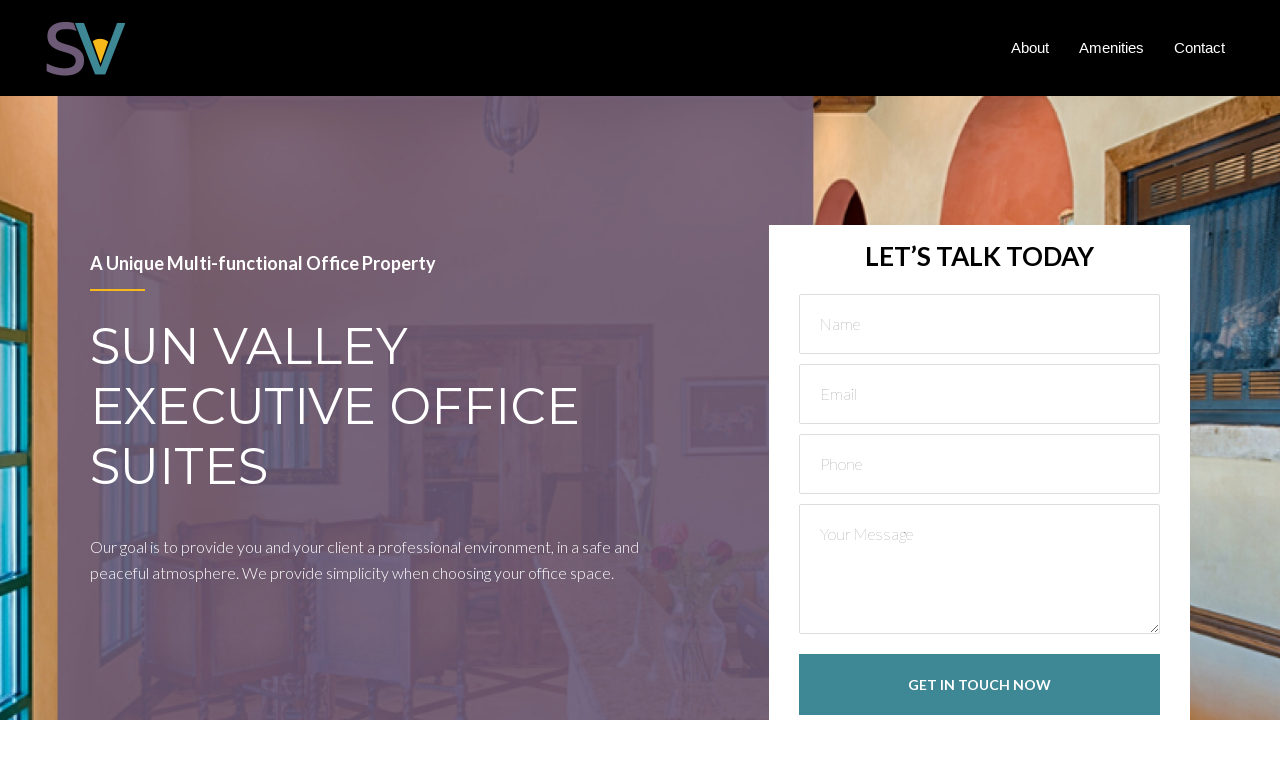

--- FILE ---
content_type: text/css
request_url: https://sunvalleyabq.com/wp-content/uploads/bb-plugin/cache/20-layout.css?ver=7df7d44ed55262cf52eb0bc4de588a06
body_size: 213680
content:
.fl-builder-content *,.fl-builder-content *:before,.fl-builder-content *:after {-webkit-box-sizing: border-box;-moz-box-sizing: border-box;box-sizing: border-box;}.fl-row:before,.fl-row:after,.fl-row-content:before,.fl-row-content:after,.fl-col-group:before,.fl-col-group:after,.fl-col:before,.fl-col:after,.fl-module:not([data-accepts]):before,.fl-module:not([data-accepts]):after,.fl-module-content:before,.fl-module-content:after {display: table;content: " ";}.fl-row:after,.fl-row-content:after,.fl-col-group:after,.fl-col:after,.fl-module:not([data-accepts]):after,.fl-module-content:after {clear: both;}.fl-clear {clear: both;}.fl-row,.fl-row-content {margin-left: auto;margin-right: auto;min-width: 0;}.fl-row-content-wrap {position: relative;}.fl-builder-mobile .fl-row-bg-photo .fl-row-content-wrap {background-attachment: scroll;}.fl-row-bg-video,.fl-row-bg-video .fl-row-content,.fl-row-bg-embed,.fl-row-bg-embed .fl-row-content {position: relative;}.fl-row-bg-video .fl-bg-video,.fl-row-bg-embed .fl-bg-embed-code {bottom: 0;left: 0;overflow: hidden;position: absolute;right: 0;top: 0;}.fl-row-bg-video .fl-bg-video video,.fl-row-bg-embed .fl-bg-embed-code video {bottom: 0;left: 0px;max-width: none;position: absolute;right: 0;top: 0px;}.fl-row-bg-video .fl-bg-video video {min-width: 100%;min-height: 100%;width: auto;height: auto;}.fl-row-bg-video .fl-bg-video iframe,.fl-row-bg-embed .fl-bg-embed-code iframe {pointer-events: none;width: 100vw;height: 56.25vw; max-width: none;min-height: 100vh;min-width: 177.77vh; position: absolute;top: 50%;left: 50%;-ms-transform: translate(-50%, -50%); -webkit-transform: translate(-50%, -50%); transform: translate(-50%, -50%);}.fl-bg-video-fallback {background-position: 50% 50%;background-repeat: no-repeat;background-size: cover;bottom: 0px;left: 0px;position: absolute;right: 0px;top: 0px;}.fl-row-bg-slideshow,.fl-row-bg-slideshow .fl-row-content {position: relative;}.fl-row .fl-bg-slideshow {bottom: 0;left: 0;overflow: hidden;position: absolute;right: 0;top: 0;z-index: 0;}.fl-builder-edit .fl-row .fl-bg-slideshow * {bottom: 0;height: auto !important;left: 0;position: absolute !important;right: 0;top: 0;}.fl-row-bg-overlay .fl-row-content-wrap:after {border-radius: inherit;content: '';display: block;position: absolute;top: 0;right: 0;bottom: 0;left: 0;z-index: 0;}.fl-row-bg-overlay .fl-row-content {position: relative;z-index: 1;}.fl-row-default-height .fl-row-content-wrap,.fl-row-custom-height .fl-row-content-wrap {display: -webkit-box;display: -webkit-flex;display: -ms-flexbox;display: flex;min-height: 100vh;}.fl-row-overlap-top .fl-row-content-wrap {display: -webkit-inline-box;display: -webkit-inline-flex;display: -moz-inline-box;display: -ms-inline-flexbox;display: inline-flex;width: 100%;}.fl-row-default-height .fl-row-content-wrap,.fl-row-custom-height .fl-row-content-wrap {min-height: 0;}.fl-row-default-height .fl-row-content,.fl-row-full-height .fl-row-content,.fl-row-custom-height .fl-row-content {-webkit-box-flex: 1 1 auto; -moz-box-flex: 1 1 auto;-webkit-flex: 1 1 auto;-ms-flex: 1 1 auto;flex: 1 1 auto;}.fl-row-default-height .fl-row-full-width.fl-row-content,.fl-row-full-height .fl-row-full-width.fl-row-content,.fl-row-custom-height .fl-row-full-width.fl-row-content {max-width: 100%;width: 100%;}.fl-row-default-height.fl-row-align-center .fl-row-content-wrap,.fl-row-full-height.fl-row-align-center .fl-row-content-wrap,.fl-row-custom-height.fl-row-align-center .fl-row-content-wrap {-webkit-align-items: center;-webkit-box-align: center;-webkit-box-pack: center;-webkit-justify-content: center;-ms-flex-align: center;-ms-flex-pack: center;justify-content: center;align-items: center;}.fl-row-default-height.fl-row-align-bottom .fl-row-content-wrap,.fl-row-full-height.fl-row-align-bottom .fl-row-content-wrap,.fl-row-custom-height.fl-row-align-bottom .fl-row-content-wrap {-webkit-align-items: flex-end;-webkit-justify-content: flex-end;-webkit-box-align: end;-webkit-box-pack: end;-ms-flex-align: end;-ms-flex-pack: end;justify-content: flex-end;align-items: flex-end;}.fl-col-group-equal-height {display: flex;flex-wrap: wrap;width: 100%;}.fl-col-group-equal-height.fl-col-group-has-child-loading {flex-wrap: nowrap;}.fl-col-group-equal-height .fl-col,.fl-col-group-equal-height .fl-col-content {display: flex;flex: 1 1 auto;}.fl-col-group-equal-height .fl-col-content {flex-direction: column;flex-shrink: 1;min-width: 1px;max-width: 100%;width: 100%;}.fl-col-group-equal-height:before,.fl-col-group-equal-height .fl-col:before,.fl-col-group-equal-height .fl-col-content:before,.fl-col-group-equal-height:after,.fl-col-group-equal-height .fl-col:after,.fl-col-group-equal-height .fl-col-content:after{content: none;}.fl-col-group-nested.fl-col-group-equal-height.fl-col-group-align-top .fl-col-content,.fl-col-group-equal-height.fl-col-group-align-top .fl-col-content {justify-content: flex-start;}.fl-col-group-nested.fl-col-group-equal-height.fl-col-group-align-center .fl-col-content,.fl-col-group-equal-height.fl-col-group-align-center .fl-col-content {justify-content: center;}.fl-col-group-nested.fl-col-group-equal-height.fl-col-group-align-bottom .fl-col-content,.fl-col-group-equal-height.fl-col-group-align-bottom .fl-col-content {justify-content: flex-end;}.fl-col-group-equal-height.fl-col-group-align-center .fl-col-group {width: 100%;}.fl-col {float: left;min-height: 1px;}.fl-col-bg-overlay .fl-col-content {position: relative;}.fl-col-bg-overlay .fl-col-content:after {border-radius: inherit;content: '';display: block;position: absolute;top: 0;right: 0;bottom: 0;left: 0;z-index: 0;}.fl-col-bg-overlay .fl-module {position: relative;z-index: 2;}.single:not(.woocommerce).single-fl-builder-template .fl-content {width: 100%;}.fl-builder-layer {position: absolute;top:0;left:0;right: 0;bottom: 0;z-index: 0;pointer-events: none;overflow: hidden;}.fl-builder-shape-layer {z-index: 0;}.fl-builder-shape-layer.fl-builder-bottom-edge-layer {z-index: 1;}.fl-row-bg-overlay .fl-builder-shape-layer {z-index: 1;}.fl-row-bg-overlay .fl-builder-shape-layer.fl-builder-bottom-edge-layer {z-index: 2;}.fl-row-has-layers .fl-row-content {z-index: 1;}.fl-row-bg-overlay .fl-row-content {z-index: 2;}.fl-builder-layer > * {display: block;position: absolute;top:0;left:0;width: 100%;}.fl-builder-layer + .fl-row-content {position: relative;}.fl-builder-layer .fl-shape {fill: #aaa;stroke: none;stroke-width: 0;width:100%;}@supports (-webkit-touch-callout: inherit) {.fl-row.fl-row-bg-parallax .fl-row-content-wrap,.fl-row.fl-row-bg-fixed .fl-row-content-wrap {background-position: center !important;background-attachment: scroll !important;}}@supports (-webkit-touch-callout: none) {.fl-row.fl-row-bg-fixed .fl-row-content-wrap {background-position: center !important;background-attachment: scroll !important;}}.fl-clearfix:before,.fl-clearfix:after {display: table;content: " ";}.fl-clearfix:after {clear: both;}.sr-only {position: absolute;width: 1px;height: 1px;padding: 0;overflow: hidden;clip: rect(0,0,0,0);white-space: nowrap;border: 0;}.fl-builder-content a.fl-button,.fl-builder-content a.fl-button:visited {border-radius: 4px;-moz-border-radius: 4px;-webkit-border-radius: 4px;display: inline-block;font-size: 16px;font-weight: normal;line-height: 18px;padding: 12px 24px;text-decoration: none;text-shadow: none;}.fl-builder-content .fl-button:hover {text-decoration: none;}.fl-builder-content .fl-button:active {position: relative;top: 1px;}.fl-builder-content .fl-button-width-full .fl-button {display: block;text-align: center;}.fl-builder-content .fl-button-width-custom .fl-button {display: inline-block;text-align: center;max-width: 100%;}.fl-builder-content .fl-button-left {text-align: left;}.fl-builder-content .fl-button-center {text-align: center;}.fl-builder-content .fl-button-right {text-align: right;}.fl-builder-content .fl-button i {font-size: 1.3em;height: auto;margin-right:8px;vertical-align: middle;width: auto;}.fl-builder-content .fl-button i.fl-button-icon-after {margin-left: 8px;margin-right: 0;}.fl-builder-content .fl-button-has-icon .fl-button-text {vertical-align: middle;}.fl-icon-wrap {display: inline-block;}.fl-icon {display: table-cell;vertical-align: middle;}.fl-icon a {text-decoration: none;}.fl-icon i {float: right;height: auto;width: auto;}.fl-icon i:before {border: none !important;height: auto;width: auto;}.fl-icon-text {display: table-cell;text-align: left;padding-left: 15px;vertical-align: middle;}.fl-icon-text-empty {display: none;}.fl-icon-text *:last-child {margin: 0 !important;padding: 0 !important;}.fl-icon-text a {text-decoration: none;}.fl-icon-text span {display: block;}.fl-icon-text span.mce-edit-focus {min-width: 1px;}.fl-module img {max-width: 100%;}.fl-photo {line-height: 0;position: relative;}.fl-photo-align-left {text-align: left;}.fl-photo-align-center {text-align: center;}.fl-photo-align-right {text-align: right;}.fl-photo-content {display: inline-block;line-height: 0;position: relative;max-width: 100%;}.fl-photo-img-svg {width: 100%;}.fl-photo-content img {display: inline;height: auto;max-width: 100%;}.fl-photo-crop-circle img {-webkit-border-radius: 100%;-moz-border-radius: 100%;border-radius: 100%;}.fl-photo-caption {font-size: 13px;line-height: 18px;overflow: hidden;text-overflow: ellipsis;}.fl-photo-caption-below {padding-bottom: 20px;padding-top: 10px;}.fl-photo-caption-hover {background: rgba(0,0,0,0.7);bottom: 0;color: #fff;left: 0;opacity: 0;filter: alpha(opacity = 0);padding: 10px 15px;position: absolute;right: 0;-webkit-transition:opacity 0.3s ease-in;-moz-transition:opacity 0.3s ease-in;transition:opacity 0.3s ease-in;}.fl-photo-content:hover .fl-photo-caption-hover {opacity: 100;filter: alpha(opacity = 100);}.fl-builder-pagination,.fl-builder-pagination-load-more {padding: 40px 0;}.fl-builder-pagination ul.page-numbers {list-style: none;margin: 0;padding: 0;text-align: center;}.fl-builder-pagination li {display: inline-block;list-style: none;margin: 0;padding: 0;}.fl-builder-pagination li a.page-numbers,.fl-builder-pagination li span.page-numbers {border: 1px solid #e6e6e6;display: inline-block;padding: 5px 10px;margin: 0 0 5px;}.fl-builder-pagination li a.page-numbers:hover,.fl-builder-pagination li span.current {background: #f5f5f5;text-decoration: none;}.fl-slideshow,.fl-slideshow * {-webkit-box-sizing: content-box;-moz-box-sizing: content-box;box-sizing: content-box;}.fl-slideshow .fl-slideshow-image img {max-width: none !important;}.fl-slideshow-social {line-height: 0 !important;}.fl-slideshow-social * {margin: 0 !important;}.fl-builder-content .bx-wrapper .bx-viewport {background: transparent;border: none;box-shadow: none;-moz-box-shadow: none;-webkit-box-shadow: none;left: 0;}.mfp-wrap button.mfp-arrow,.mfp-wrap button.mfp-arrow:active,.mfp-wrap button.mfp-arrow:hover,.mfp-wrap button.mfp-arrow:focus {background: transparent !important;border: none !important;outline: none;position: absolute;top: 50%;box-shadow: none !important;-moz-box-shadow: none !important;-webkit-box-shadow: none !important;}.mfp-wrap .mfp-close,.mfp-wrap .mfp-close:active,.mfp-wrap .mfp-close:hover,.mfp-wrap .mfp-close:focus {background: transparent !important;border: none !important;outline: none;position: absolute;top: 0;box-shadow: none !important;-moz-box-shadow: none !important;-webkit-box-shadow: none !important;}.admin-bar .mfp-wrap .mfp-close,.admin-bar .mfp-wrap .mfp-close:active,.admin-bar .mfp-wrap .mfp-close:hover,.admin-bar .mfp-wrap .mfp-close:focus {top: 32px!important;}img.mfp-img {padding: 0;}.mfp-counter {display: none;}.mfp-wrap .mfp-preloader.fa {font-size: 30px;}.fl-form-field {margin-bottom: 15px;}.fl-form-field input.fl-form-error {border-color: #DD6420;}.fl-form-error-message {clear: both;color: #DD6420;display: none;padding-top: 8px;font-size: 12px;font-weight: lighter;}.fl-form-button-disabled {opacity: 0.5;}.fl-animation {opacity: 0;}body.fl-no-js .fl-animation {opacity: 1;}.fl-builder-preview .fl-animation,.fl-builder-edit .fl-animation,.fl-animated {opacity: 1;}.fl-animated {animation-fill-mode: both;-webkit-animation-fill-mode: both;}.fl-button.fl-button-icon-animation i {width: 0 !important;opacity: 0;-ms-filter: "alpha(opacity=0)";transition: all 0.2s ease-out;-webkit-transition: all 0.2s ease-out;}.fl-button.fl-button-icon-animation:hover i {opacity: 1! important;-ms-filter: "alpha(opacity=100)";}.fl-button.fl-button-icon-animation i.fl-button-icon-after {margin-left: 0px !important;}.fl-button.fl-button-icon-animation:hover i.fl-button-icon-after {margin-left: 10px !important;}.fl-button.fl-button-icon-animation i.fl-button-icon-before {margin-right: 0 !important;}.fl-button.fl-button-icon-animation:hover i.fl-button-icon-before {margin-right: 20px !important;margin-left: -10px;}.fl-builder-content a.fl-button,.fl-builder-content a.fl-button:visited {background: #fafafa;border: 1px solid #ccc;color: #333;}.fl-builder-content a.fl-button *,.fl-builder-content a.fl-button:visited * {color: #333;}@media (max-width: 1200px) {}@media (max-width: 992px) { .fl-col-group.fl-col-group-medium-reversed {display: -webkit-flex;display: flex;-webkit-flex-wrap: wrap-reverse;flex-wrap: wrap-reverse;flex-direction: row-reverse;} }@media (max-width: 768px) { .fl-row-content-wrap {background-attachment: scroll !important;}.fl-row-bg-parallax .fl-row-content-wrap {background-attachment: scroll !important;background-position: center center !important;}.fl-col-group.fl-col-group-equal-height {display: block;}.fl-col-group.fl-col-group-equal-height.fl-col-group-custom-width {display: -webkit-box;display: -webkit-flex;display: flex;}.fl-col-group.fl-col-group-responsive-reversed {display: -webkit-flex;display: flex;-webkit-flex-wrap: wrap-reverse;flex-wrap: wrap-reverse;flex-direction: row-reverse;}.fl-col-group.fl-col-group-responsive-reversed .fl-col:not(.fl-col-small-custom-width) {flex-basis: 100%;width: 100% !important;}.fl-col-group.fl-col-group-medium-reversed:not(.fl-col-group-responsive-reversed) {display: unset;display: unset;-webkit-flex-wrap: unset;flex-wrap: unset;flex-direction: unset;}.fl-col {clear: both;float: none;margin-left: auto;margin-right: auto;width: auto !important;}.fl-col-small:not(.fl-col-small-full-width) {max-width: 400px;}.fl-block-col-resize {display:none;}.fl-row[data-node] .fl-row-content-wrap {margin: 0;padding-left: 0;padding-right: 0;}.fl-row[data-node] .fl-bg-video,.fl-row[data-node] .fl-bg-slideshow {left: 0;right: 0;}.fl-col[data-node] .fl-col-content {margin: 0;padding-left: 0;padding-right: 0;} }@media (min-width: 1201px) {html .fl-visible-large:not(.fl-visible-desktop),html .fl-visible-medium:not(.fl-visible-desktop),html .fl-visible-mobile:not(.fl-visible-desktop) {display: none;}}@media (min-width: 993px) and (max-width: 1200px) {html .fl-visible-desktop:not(.fl-visible-large),html .fl-visible-medium:not(.fl-visible-large),html .fl-visible-mobile:not(.fl-visible-large) {display: none;}}@media (min-width: 769px) and (max-width: 992px) {html .fl-visible-desktop:not(.fl-visible-medium),html .fl-visible-large:not(.fl-visible-medium),html .fl-visible-mobile:not(.fl-visible-medium) {display: none;}}@media (max-width: 768px) {html .fl-visible-desktop:not(.fl-visible-mobile),html .fl-visible-large:not(.fl-visible-mobile),html .fl-visible-medium:not(.fl-visible-mobile) {display: none;}}.fl-col-content {display: flex;flex-direction: column;margin-top: 0px;margin-right: 0px;margin-bottom: 0px;margin-left: 0px;padding-top: 0px;padding-right: 0px;padding-bottom: 0px;padding-left: 0px;}.fl-row-fixed-width {max-width: 1100px;}.fl-row-content-wrap {margin-top: 0px;margin-right: 0px;margin-bottom: 0px;margin-left: 0px;padding-top: 20px;padding-right: 20px;padding-bottom: 20px;padding-left: 20px;}.fl-module-content, .fl-module:where(.fl-module:not(:has(> .fl-module-content))) {margin-top: 20px;margin-right: 20px;margin-bottom: 20px;margin-left: 20px;}.page .fl-post-header, .single-fl-builder-template .fl-post-header { display:none; }.fl-node-5ef663649ae3e > .fl-row-content-wrap {background-image: url(https://sunvalleyabq.com/wp-content/uploads/2020/07/SunValleyLobby_Header1.jpg);background-repeat: no-repeat;background-position: center center;background-attachment: scroll;background-size: cover;border-top-width: 1px;border-right-width: 0px;border-bottom-width: 1px;border-left-width: 0px;}@media(max-width: 768px) {.fl-node-5ef663649ae3e > .fl-row-content-wrap {background-image: url(https://sunvalleyabq.com/wp-content/uploads/2020/07/SunValleyLobby_Headermobile2.jpg);}} .fl-node-5ef663649ae3e > .fl-row-content-wrap {margin-top:90px;} .fl-node-5ef663649ae3e > .fl-row-content-wrap {padding-top:0px;}.fl-node-5ef663649ae48 > .fl-row-content-wrap {background-color: #ffffff;border-top-width: 1px;border-right-width: 0px;border-bottom-width: 1px;border-left-width: 0px;} .fl-node-5ef663649ae48 > .fl-row-content-wrap {margin-top:40px;margin-bottom:80px;} .fl-node-5ef663649ae48 > .fl-row-content-wrap {padding-top:28px;padding-bottom:0px;}.fl-node-5ef663649ae4c > .fl-row-content-wrap:after {background-color: rgba(255,255,255,0.6);}.fl-node-5ef663649ae4c > .fl-row-content-wrap {background-image: url(https://sunvalleyabq.com/wp-content/uploads/2020/07/WhtieStucco.jpg);background-repeat: no-repeat;background-position: center center;background-attachment: scroll;background-size: cover;border-top-width: 1px;border-right-width: 0px;border-bottom-width: 1px;border-left-width: 0px;}.fl-node-5f21d83c9ec0f > .fl-row-content-wrap {border-top-width: 1px;border-right-width: 0px;border-bottom-width: 1px;border-left-width: 0px;}.fl-node-5ef663649ae51 > .fl-row-content-wrap {background-color: #ffffff;border-top-width: 1px;border-right-width: 0px;border-bottom-width: 1px;border-left-width: 0px;} .fl-node-5ef663649ae51 > .fl-row-content-wrap {margin-top:60px;margin-bottom:60px;} .fl-node-5ef663649ae51 > .fl-row-content-wrap {padding-top:0px;padding-right:0px;padding-bottom:0px;padding-left:0px;}.fl-node-5f1f0c773c611 .fl-row-content {max-width: 1300px;} .fl-node-5f1f0c773c611 > .fl-row-content-wrap {padding-right:0px;padding-left:40px;}.fl-node-5f1f0ec80d7ab .fl-row-content {max-width: 1300px;} .fl-node-5f1f0ec80d7ab > .fl-row-content-wrap {padding-left:40px;}.fl-node-5f1f110dae82f > .fl-row-content-wrap:after {background-color: rgba(255,255,255,0.6);}.fl-node-5f1f110dae82f > .fl-row-content-wrap {background-image: url(https://sunvalleyabq.com/wp-content/uploads/2020/07/WhtieStucco.jpg);background-repeat: no-repeat;background-position: center center;background-attachment: scroll;background-size: cover;border-top-width: 1px;border-right-width: 0px;border-bottom-width: 1px;border-left-width: 0px;}.fl-node-5f1f110dae82f .fl-row-content {max-width: 1300px;}.fl-node-5f21d948e8169 > .fl-row-content-wrap {border-top-width: 1px;border-right-width: 0px;border-bottom-width: 1px;border-left-width: 0px;}.fl-node-5f21d948e8169 .fl-row-content {max-width: 1300px;}.fl-node-5ef663649ae55 > .fl-row-content-wrap {background-color: #ffffff;border-top-width: 1px;border-right-width: 0px;border-bottom-width: 1px;border-left-width: 0px;}.fl-node-5ef663649ae55 .fl-row-content {max-width: 1006px;} .fl-node-5ef663649ae55 > .fl-row-content-wrap {margin-top:80px;margin-bottom:80px;}.fl-node-5f1f16abb38c5.fl-row-full-height > .fl-row-content-wrap,.fl-node-5f1f16abb38c5.fl-row-custom-height > .fl-row-content-wrap {display: -webkit-box;display: -webkit-flex;display: -ms-flexbox;display: flex;}.fl-node-5f1f16abb38c5.fl-row-full-height > .fl-row-content-wrap {min-height: 100vh;}.fl-node-5f1f16abb38c5.fl-row-custom-height > .fl-row-content-wrap {min-height: 0;}.fl-builder-edit .fl-node-5f1f16abb38c5.fl-row-full-height > .fl-row-content-wrap {min-height: calc( 100vh - 48px );}@media all and (width: 768px) and (height: 1024px) and (orientation:portrait){.fl-node-5f1f16abb38c5.fl-row-full-height > .fl-row-content-wrap {min-height: 1024px;}}@media all and (width: 1024px) and (height: 768px) and (orientation:landscape){.fl-node-5f1f16abb38c5.fl-row-full-height > .fl-row-content-wrap {min-height: 768px;}}@media screen and (aspect-ratio: 40/71) {.fl-node-5f1f16abb38c5.fl-row-full-height > .fl-row-content-wrap {min-height: 500px;}}.fl-node-5f1f16abb38c5 > .fl-row-content-wrap {background-image: url(https://sunvalleyabq.com/wp-content/uploads/2020/07/GoogleMap1.jpg);background-repeat: no-repeat;background-position: center center;background-attachment: scroll;background-size: cover;border-top-width: 1px;border-right-width: 0px;border-bottom-width: 1px;border-left-width: 0px;}.fl-node-5f1f16abb38c5.fl-row-custom-height > .fl-row-content-wrap {min-height: 550px;}.fl-node-5ef663649ae59 > .fl-row-content-wrap:after {background-color: rgba(0,0,0,0.85);}.fl-node-5ef663649ae59 > .fl-row-content-wrap {background-image: url(https://sunvalleyabq.com/wp-content/uploads/2020/07/WhtieStucco.jpg);background-repeat: no-repeat;background-position: center center;background-attachment: scroll;background-size: cover;border-top-width: 1px;border-right-width: 0px;border-bottom-width: 1px;border-left-width: 0px;}.fl-node-5ef663649ae46 {width: 50%;}.fl-node-5ef663649ae46 > .fl-col-content {border-top-width: 1px;border-right-width: 1px;border-bottom-width: 1px;border-left-width: 1px;}.fl-node-5ef663649ae4a {width: 50%;}.fl-node-5ef663649ae4a > .fl-col-content {border-top-width: 1px;border-right-width: 1px;border-bottom-width: 1px;border-left-width: 1px;}@media ( max-width: 992px ) { .fl-node-5ef663649ae4a.fl-col > .fl-col-content {margin-bottom:40px;}}@media ( max-width: 768px ) { .fl-node-5ef663649ae4a.fl-col > .fl-col-content {margin-bottom:20px;}}.fl-node-5ef663649ae4e {width: 33.33%;}.fl-node-5ef663649ae53 {width: 50%;}.fl-node-5ef663649ae53 > .fl-col-content {border-top-width: 1px;border-right-width: 1px;border-bottom-width: 1px;border-left-width: 1px;}.fl-node-5ef663649ae57 {width: 50%;}.fl-node-5ef663649ae57 > .fl-col-content {border-top-width: 1px;border-right-width: 1px;border-bottom-width: 1px;border-left-width: 1px;}@media ( max-width: 992px ) { .fl-node-5ef663649ae57.fl-col > .fl-col-content {margin-top:20px;margin-bottom:20px;}}@media ( max-width: 768px ) { .fl-node-5ef663649ae57.fl-col > .fl-col-content {margin-top:20px;margin-bottom:20px;}}.fl-node-5ef663649ae5b {width: 50%;}.fl-node-5ef663649ae5b > .fl-col-content {border-top-width: 1px;border-right-width: 1px;border-bottom-width: 1px;border-left-width: 1px;}.fl-node-5ef663649ae74 {width: 100%;}.fl-node-5ef663649ae78 {width: 100%;}.fl-node-5ef663649ae7b {width: 100%;}.fl-node-5ef663649ae80 {width: 100%;}.fl-node-5ef663649ae83 {width: 100%;}.fl-node-5ef663649ae88 {width: 100%;}.fl-node-5ef663649ae8b {width: 100%;}.fl-node-5ef663649ae8f {width: 100%;}.fl-node-5f1f0c7765325 {width: 25%;}.fl-node-5f1f0ec80ddbb {width: 25%;}.fl-node-5f1f110daef38 {width: 100%;}.fl-node-5f1f110daef3e {width: 50%;}.fl-node-5f1f110daef43 {width: 100%;}.fl-node-5f1f15308e3c8 {width: 100%;}.fl-node-5f1f16abb3e69 {width: 100%;}.fl-node-5f21d83c9f500 {width: 100%;}.fl-node-5f21d83c9f503 {width: 33.33%;}.fl-node-5f21d83c9f50a {width: 100%;}.fl-node-5f21d948e8777 {width: 100%;}.fl-node-5f21d948e877a {width: 100%;}.fl-node-5f21d948e8780 {width: 100%;}.fl-node-5f21e743c5ccd {width: 100%;}.fl-builder-content .fl-node-5f21e743c5ccd > .fl-col-content {min-height: 550px;}.fl-node-5f2218152bb0a {width: 100%;}.fl-node-5f22188205af6 {width: 100%;}.fl-node-5ef663649ae47 {width: 50%;}.fl-node-5ef663649ae47 > .fl-col-content {background-color: #ffffff;border-top-width: 1px;border-right-width: 1px;border-bottom-width: 1px;border-left-width: 1px;} .fl-node-5ef663649ae47 > .fl-col-content {margin-left:129px;}@media ( max-width: 992px ) { .fl-node-5ef663649ae47.fl-col > .fl-col-content {margin-left:0px;}}@media ( max-width: 768px ) { .fl-node-5ef663649ae47.fl-col > .fl-col-content {margin-top:10px;margin-right:30px;margin-bottom:20px;margin-left:30px;}} .fl-node-5ef663649ae47 > .fl-col-content {padding-top:16px;padding-right:30px;padding-bottom:30px;padding-left:30px;}@media ( max-width: 992px ) { .fl-node-5ef663649ae47.fl-col > .fl-col-content {padding-top:20px;}}@media ( max-width: 768px ) { .fl-node-5ef663649ae47.fl-col > .fl-col-content {padding-top:10px;padding-right:10px;padding-bottom:20px;padding-left:10px;}}.fl-node-5ef663649ae4b {width: 50%;}.fl-node-5ef663649ae4b > .fl-col-content {border-top-width: 1px;border-right-width: 1px;border-bottom-width: 1px;border-left-width: 1px;}@media ( max-width: 992px ) { .fl-node-5ef663649ae4b.fl-col > .fl-col-content {margin-top:80px;}}.fl-node-5ef663649ae4f {width: 33.33%;}.fl-node-5ef663649ae54 {width: 50%;}.fl-node-5ef663649ae54 > .fl-col-content {border-top-width: 1px;border-right-width: 1px;border-bottom-width: 1px;border-left-width: 1px;} .fl-node-5ef663649ae54 > .fl-col-content {padding-right:30px;}@media ( max-width: 992px ) { .fl-node-5ef663649ae54.fl-col > .fl-col-content {padding-right:0px;}}.fl-node-5ef663649ae5c {width: 50%;}.fl-node-5ef663649ae5c > .fl-col-content {background-color: #ffffff;border-top-width: 1px;border-right-width: 1px;border-bottom-width: 1px;border-left-width: 1px;} .fl-node-5ef663649ae5c > .fl-col-content {margin-left:129px;} .fl-node-5ef663649ae5c > .fl-col-content {padding-top:20px;padding-right:20px;padding-bottom:20px;padding-left:20px;}.fl-node-5f1f0c776532c {width: 25%;}.fl-node-5f1f0ec80ddbd {width: 25%;}.fl-node-5f1f110daef40 {width: 50%;} .fl-node-5f1f110daef40 > .fl-col-content {margin-left:60px;}.fl-node-5f21d83c9f505 {width: 33.33%;}.fl-node-60468b0bd3982 {width: 50%;}.fl-node-5ef663649ae50 {width: 33.33%;}.fl-node-5f1f0c7765330 {width: 25%;}.fl-node-5f1f0ec80ddbf {width: 25%;}.fl-node-5f21d83c9f507 {width: 33.33%;}.fl-node-5f1f0c7765333 {width: 25%;}.fl-node-5f1f0ec80ddc1 {width: 25%;}.uabb-heading-wrapper .uabb-heading {padding: 0;margin: 0;}.uabb-module-content.uabb-heading-wrapper {position: relative;}.uabb-module-content .uabb-text-editor :not(a) {color: inherit;}.uabb-module-content .uabb-text-editor :not(i) {font-family: inherit;}.uabb-module-content .uabb-text-editor :not(h1):not(h2):not(h3):not(h4):not(h5):not(h6) {font-size: inherit;line-height: inherit;}.uabb-module-content .uabb-text-editor :not(h1):not(h2):not(h3):not(h4):not(h5):not(h6):not(strong):not(b):not(i) {font-weight: inherit;}.uabb-background-heading-wrap {z-index: 2;-webkit-box-orient: horizontal;-webkit-box-direction: normal;-webkit-flex-direction: row;-ms-flex-direction: row;flex-direction: row;}.uabb-background-heading-wrap::before {position: absolute;top: 50%;left: 0;z-index: 0;display: block;color: rgba(0, 0, 0, 0.09);content: attr(data-background-text);font-size: 100px;-webkit-transform: translateY(-50%);-ms-transform: translateY(-50%);transform: translateY(-50%);}.uabb-module-content.uabb-heading-wrapper.uabb-heading-align-center .uabb-background-heading-wrap:before {top: 40%;left: 50%;-webkit-transform: translateX(-50%) translateY(-50%);-ms-transform: translateX(-50%) translateY(-50%);transform: translateX(-50%) translateY(-50%);}.uabb-module-content.uabb-heading-wrapper.uabb-heading-align-right .uabb-background-heading-wrap:before {right: 0;left: auto;}.uabb-heading-wrapper .uabb-heading a,.uabb-heading a,.uabb-heading a:hover,.uabb-heading a:focus,.uabb-heading a:active {text-decoration: none;}.uabb-heading-align-left .uabb-heading,.uabb-heading-align-left .uabb-subheading,.uabb-heading-align-left .uabb-subheading *,.uabb-module-content.uabb-heading-wrapper.uabb-heading-align-left .uabb-background-heading-wrap {text-align: left;}.uabb-heading-align-center .uabb-heading,.uabb-heading-align-center .uabb-subheading,.uabb-heading-align-center .uabb-subheading *,.uabb-module-content.uabb-heading-wrapper.uabb-heading-align-center .uabb-background-heading-wrap {text-align: center;}.uabb-heading-align-right .uabb-heading,.uabb-heading-align-right .uabb-subheading,.uabb-heading-align-right .uabb-subheading *,.uabb-module-content.uabb-heading-wrapper.uabb-heading-align-right .uabb-background-heading-wrap {text-align: right;}.uabb-heading-wrapper .uabb-subheading * {margin: 0;}.fl-node-5ef663649ae60 .uabb-heading .uabb-heading-text {}.fl-node-5ef663649ae60 .uabb-heading .uabb-heading-text {}.fl-node-5ef663649ae60 .uabb-heading-wrapper .uabb-heading {margin-top: 0px;margin-bottom: 15px;}.fl-node-5ef663649ae60 .uabb-subheading {margin-top: 15px;margin-bottom: 0px;}.fl-node-5ef663649ae60 .fl-module-content.fl-node-content .uabb-heading,.fl-node-5ef663649ae60 .fl-module-content.fl-node-content .uabb-heading .uabb-heading-text,.fl-node-5ef663649ae60 .fl-module-content.fl-node-content .uabb-heading * {color: #000000;}.fl-node-5ef663649ae60 .uabb-module-content.uabb-heading-wrapper .uabb-background-heading-wrap::before {color: ;}@media ( max-width: 992px ) {.fl-node-5ef663649ae60 .uabb-responsive-medsmall .uabb-side-left,.fl-node-5ef663649ae60 .uabb-responsive-medsmall .uabb-side-right {width: 20%;}.fl-node-5ef663649ae60 .uabb-responsive-medsmall .uabb-divider-content h3 {white-space: normal;}.fl-node-5ef663649ae60 .uabb-heading .uabb-heading-text {}.uabb-background-heading-wrap::before {-webkit-transform: translateY(-50%);-ms-transform: translateY(-50%);transform: translateY(-50%);}}@media ( max-width: 768px ) {.fl-node-5ef663649ae60 .uabb-responsive-mobile .uabb-side-left,.fl-node-5ef663649ae60 .uabb-responsive-mobile .uabb-side-right,.fl-node-5ef663649ae60 .uabb-responsive-medsmall .uabb-side-left,.fl-node-5ef663649ae60 .uabb-responsive-medsmall .uabb-side-right {width: 10%;}.fl-node-5ef663649ae60 .uabb-responsive-mobile .uabb-divider-content h3 {white-space: normal;}.fl-node-5ef663649ae60 .uabb-heading .uabb-heading-text {}.fl-node-5ef663649ae60 .uabb-heading-wrapper .uabb-heading,.fl-node-5ef663649ae60 .uabb-heading-wrapper .uabb-subheading,.fl-node-5ef663649ae60 .uabb-heading-wrapper .uabb-subheading * {text-align: center;}.uabb-background-heading-wrap::before {-webkit-transform: translateY(-50%);-ms-transform: translateY(-50%);transform: translateY(-50%);}}.fl-node-5ef663649ae60 .uabb-heading-wrapper .uabb-heading,.fl-node-5ef663649ae60 .uabb-heading-wrapper .uabb-heading .uabb-heading-text {font-family: Lato, sans-serif;font-weight: 700;font-size: 26px;line-height: 1.23em;}@media(max-width: 992px) {.fl-node-5ef663649ae60 .uabb-heading-wrapper .uabb-heading,.fl-node-5ef663649ae60 .uabb-heading-wrapper .uabb-heading .uabb-heading-text {font-size: 24px;}}@media(max-width: 768px) {.fl-node-5ef663649ae60 .uabb-heading-wrapper .uabb-heading,.fl-node-5ef663649ae60 .uabb-heading-wrapper .uabb-heading .uabb-heading-text {font-size: 22px;}} .fl-node-5ef663649ae60 > .fl-module-content {margin-bottom:0px;}.uabb-photo-content.uabb-img-grayscale img {-webkit-filter: grayscale(100%);-webkit-filter: grayscale(1);filter: grayscale(100%);filter: gray;}.uabb-photo-content .uabb-photo-caption {pointer-events: none;}.uabb-photo-img {max-height: inherit;}.fl-node-5ef663649ae62 {width: 100%;}.fl-node-5ef663649ae62 .uabb-photo-content {}.fl-node-5ef663649ae62 .uabb-photo-content img {}.fl-node-5ef663649ae62 .uabb-photo-caption {}.fl-node-5ef663649ae62 .uabb-photo-content .uabb-photo-img {-moz-transition: all .3s ease;-webkit-transition: all .3s ease;-ms-transition: all .3s ease;-o-transition: all .3s ease;transition: all .3s ease;}.fl-node-5ef663649ae62 .uabb-photo-content .uabb-photo-img {opacity: 1;}.fl-node-5ef663649ae62 .uabb-photo-content .uabb-photo-img:hover {opacity: 1;}@media ( max-width: 768px ) {.fl-node-5ef663649ae62 .uabb-photo-mob-align-center {text-align: center;}} .fl-node-5ef663649ae62 > .fl-module-content {margin-bottom:0px;}.fl-node-5ef663649ae67.uabb-desktop-spacer-height-adjustment{position: relative;height: 30px;}.fl-node-5ef663649ae67 {width: 100%;}.fl-node-5ef663649ae67 .uabb-spacer-gap-preview.uabb-spacer-gap {height: 43px;clear: both;width: 100%;} @media ( max-width: 992px ) {.fl-node-5ef663649ae67.uabb-tab-spacer-height-adjustment{position: relative;height: 30px;}.fl-node-5ef663649ae67 .uabb-spacer-gap-preview.uabb-spacer-gap {height: 30px;clear: both;width: 100%;}}@media ( max-width: 768px ) {.fl-node-5ef663649ae67.uabb-mobile-spacer-height-adjustment{position: relative;height: 30px;}.fl-node-5ef663649ae67 .uabb-spacer-gap-preview.uabb-spacer-gap {height: 20px;clear: both;width: 100%;}} .fl-node-5ef663649ae67 > .fl-module-content {margin-top:0px;margin-bottom:0px;}body a.infobox-title-link {text-decoration: none;}body h1.uabb-infobox-title,body h2.uabb-infobox-title,body h3.uabb-infobox-title,body h4.uabb-infobox-title,body h5.uabb-infobox-title,body h6.uabb-infobox-title,.uabb-infobox-content .uabb-infobox-title-prefix {margin: 0;padding: 0;}.uabb-module-content .uabb-text-editor :not(a) {color: inherit;}.uabb-module-content .uabb-text-editor :not(i) {font-family: inherit;}.uabb-module-content .uabb-text-editor :not(h1):not(h2):not(h3):not(h4):not(h5):not(h6) {font-size: inherit;line-height: inherit;}.uabb-module-content .uabb-text-editor :not(h1):not(h2):not(h3):not(h4):not(h5):not(h6):not(strong):not(b):not(i) {font-weight: inherit;}.uabb-infobox-content .uabb-infobox-text p:last-of-type {margin-bottom: 0;}.uabb-infobox-content .uabb-infobox-text p {padding: 0 0 10px;}.fl-builder-content .uabb-infobox-text h1,.fl-builder-content .uabb-infobox-text h2,.fl-builder-content .uabb-infobox-text h3,.fl-builder-content .uabb-infobox-text h4,.fl-builder-content .uabb-infobox-text h5,.fl-builder-content .uabb-infobox-text h6 {margin: 0;}.infobox-icon-above-title .uabb-infobox-left-right-wrap,.infobox-icon-below-title .uabb-infobox-left-right-wrap,.infobox-photo-above-title .uabb-infobox-left-right-wrap,.infobox-photo-below-title .uabb-infobox-left-right-wrap {display: block;min-width: 100%;width: 100%;}.infobox-icon-above-title .uabb-icon,.infobox-icon-below-title .uabb-icon,.infobox-photo-above-title .uabb-imgicon-wrap {display: block;}.infobox-icon-left-title .uabb-infobox-title,.infobox-icon-right-title .uabb-infobox-title,.infobox-icon-left-title .uabb-imgicon-wrap,.infobox-icon-right-title .uabb-imgicon-wrap,.infobox-photo-left-title .uabb-infobox-title,.infobox-photo-right-title .uabb-infobox-title,.infobox-photo-left-title .uabb-imgicon-wrap,.infobox-photo-right-title .uabb-imgicon-wrap {display: inline-block;vertical-align: middle;}.infobox-icon-left-title .left-title-image,.infobox-icon-right-title .right-title-image,.infobox-icon-left .uabb-infobox-left-right-wrap,.infobox-icon-right .uabb-infobox-left-right-wrap,.infobox-photo-left .uabb-infobox-left-right-wrap,.infobox-photo-right .uabb-infobox-left-right-wrap {display: inline-block;width: 100%;}.infobox-icon-left-title .uabb-imgicon-wrap,.infobox-icon-left .uabb-imgicon-wrap,.infobox-photo-left-title .uabb-imgicon-wrap,.infobox-photo-left .uabb-imgicon-wrap {margin-right: 20px;}.infobox-icon-right-title .uabb-imgicon-wrap,.infobox-icon-right .uabb-imgicon-wrap,.infobox-photo-right-title .uabb-imgicon-wrap,.infobox-photo-right .uabb-imgicon-wrap {margin-left: 20px;}.infobox-icon-left .uabb-imgicon-wrap,.infobox-icon-right .uabb-imgicon-wrap,.infobox-icon-left .uabb-infobox-content,.infobox-icon-right .uabb-infobox-content,.infobox-photo-left .uabb-imgicon-wrap,.infobox-photo-right .uabb-imgicon-wrap,.infobox-photo-left .uabb-infobox-content,.infobox-photo-right .uabb-infobox-content {display: inline-block;vertical-align: top;}.infobox-photo-below-title .uabb-imgicon-wrap {display: block;margin: 10px 0 15px;}.infobox-photo-left-title .uabb-infobox-title-wrap,.infobox-icon-left-title .uabb-infobox-title-wrap,.infobox-photo-right-title .uabb-infobox-title-wrap,.infobox-icon-right-title .uabb-infobox-title-wrap {vertical-align: middle;}.fl-module-info-box .fl-module-content {display: -webkit-box;display: -webkit-flex;display: -ms-flexbox;display: flex;-webkit-box-orient: vertical;-webkit-box-direction: normal;-webkit-flex-direction: column;-ms-flex-direction: column;flex-direction: column;flex-shrink: 1;}.fl-module-info-box .uabb-separator-parent {line-height: 0;}.fl-module-info-box .uabb-infobox-module-link {position: absolute;width: 100%;height: 100%;left: 0;top: 0;bottom: 0;right: 0;z-index: 4;}@media (max-width: 768px) { .infobox-photo-left,.infobox-photo-right {display: block;}.infobox-photo-left .infobox-photo,.infobox-photo-left-text .infobox-photo {display: block;margin-bottom: 15px;padding-left: 0;padding-right: 0;width: auto;}.infobox-photo-right .infobox-photo,.infobox-photo-right-text .infobox-photo {display: block;margin-top: 25px;padding-left: 0;padding-right: 0;width: auto;}.infobox-photo-left .infobox-content,.infobox-photo-left-text .infobox-content,.infobox-photo-right .infobox-content,.infobox-photo-right-text .infobox-content {display: block;width: auto;} }.fl-node-5ef663649ae6a {width: 100%;}.fl-node-5ef663649ae6a .uabb-icon-wrap .uabb-icon i {width: auto;}.fl-node-5ef663649ae6a .uabb-infobox {background: rgba(255,255,255,0);padding-top:0px;padding-bottom:0px;padding-left:0px;padding-right:0px;}.fl-node-5ef663649ae6a .infobox-left,.fl-node-5ef663649ae6a .uabb-infobox .uabb-separator {text-align: left;}.fl-builder-content .fl-node-5ef663649ae6a .uabb-infobox-title {margin-top: 0px;margin-bottom: 0px;}.fl-builder-content .fl-node-5ef663649ae6a .uabb-infobox-title-prefix {margin-top: 0px;}.fl-builder-content .fl-node-5ef663649ae6a .uabb-infobox-text {margin-top: 0px;margin-bottom: 0px;}.fl-node-5ef663649ae6a .uabb-infobox-text {color:rgba(0,0,0,0.7);}.fl-builder-content .fl-node-5ef663649ae6a .uabb-infobox-title-prefix {}@media (max-width: 992px) { .fl-builder-content .fl-node-5ef663649ae6a .uabb-infobox {;}}@media (max-width: 768px) { .fl-builder-content .fl-node-5ef663649ae6a .uabb-infobox {;}.fl-node-5ef663649ae6a .infobox-responsive- {text-align: ;}}.fl-node-5ef663649ae6a .uabb-infobox-text {font-family: Lato, sans-serif;font-weight: 300;font-size: 16px;line-height: 1.63em;} .fl-node-5ef663649ae6a > .fl-module-content {margin-top:35px;margin-bottom:0px;}@media (max-width: 768px) { .fl-node-5ef663649ae6a > .fl-module-content { margin-top:20px; } }.fl-node-5ef663649ae71 .uabb-separator {border-top:2px solid #f7b91a;width: 10%;display: inline-block;}.fl-node-5ef663649ae71 .uabb-separator-parent {text-align: left;} .fl-node-5ef663649ae71 > .fl-module-content {margin-bottom:12px;}.fl-node-5ef663649ae75.uabb-desktop-spacer-height-adjustment{position: relative;height: 30px;}.fl-node-5ef663649ae75 {width: 100%;}.fl-node-5ef663649ae75 .uabb-spacer-gap-preview.uabb-spacer-gap {height: 90px;clear: both;width: 100%;} @media ( max-width: 992px ) {.fl-node-5ef663649ae75.uabb-tab-spacer-height-adjustment{position: relative;height: 30px;}.fl-node-5ef663649ae75 .uabb-spacer-gap-preview.uabb-spacer-gap {height: 50px;clear: both;width: 100%;}}@media ( max-width: 768px ) {.fl-node-5ef663649ae75.uabb-mobile-spacer-height-adjustment{position: relative;height: 30px;}.fl-node-5ef663649ae75 .uabb-spacer-gap-preview.uabb-spacer-gap {height: 30px;clear: both;width: 100%;}} .fl-node-5ef663649ae75 > .fl-module-content {margin-top:0px;margin-bottom:0px;}.fl-node-5ef663649ae76.uabb-desktop-spacer-height-adjustment{position: relative;height: 30px;}.fl-node-5ef663649ae76 {width: 100%;}.fl-node-5ef663649ae76 .uabb-spacer-gap-preview.uabb-spacer-gap {height: 110px;clear: both;width: 100%;} @media ( max-width: 992px ) {.fl-node-5ef663649ae76.uabb-tab-spacer-height-adjustment{position: relative;height: 30px;}.fl-node-5ef663649ae76 .uabb-spacer-gap-preview.uabb-spacer-gap {height: 50px;clear: both;width: 100%;}}@media ( max-width: 768px ) {.fl-node-5ef663649ae76.uabb-mobile-spacer-height-adjustment{position: relative;height: 30px;}.fl-node-5ef663649ae76 .uabb-spacer-gap-preview.uabb-spacer-gap {height: 30px;clear: both;width: 100%;}} .fl-node-5ef663649ae76 > .fl-module-content {margin-top:0px;margin-bottom:0px;}.fl-node-5ef663649ae79 {width: 100%;}.fl-node-5ef663649ae79 .uabb-separator {border-top:2px solid #f7b91a;width: 25%;display: inline-block;}.fl-node-5ef663649ae79 .uabb-separator-parent {text-align: inherit;}.fl-builder-content .fl-node-5ef663649ae79 .uabb-separator {margin-top: 20px;margin-bottom: 20px;}.fl-node-5ef663649ae79 .uabb-imgicon-wrap {text-align: ;}.fl-node-5ef663649ae79 .uabb-image .uabb-photo-img {width: 370px;}.fl-node-5ef663649ae79 .uabb-image .uabb-image-content{}@media ( max-width: 768px ) {.fl-node-5ef663649ae79 .uabb-image .uabb-photo-img{width: 320px;}}@media ( max-width: 992px ) {.fl-node-5ef663649ae79 .uabb-imgicon-wrap {text-align: ;}}@media ( max-width: 768px ) {.fl-node-5ef663649ae79 .uabb-imgicon-wrap {text-align: ;}}.fl-node-5ef663649ae79 .uabb-icon-wrap .uabb-icon i {width: auto;}.fl-node-5ef663649ae79 .uabb-infobox {background: rgba(255,255,255,0);padding-top:0px;padding-bottom:0px;padding-left:0px;padding-right:0px;}.fl-node-5ef663649ae79 .infobox-left,.fl-node-5ef663649ae79 .uabb-infobox .uabb-separator {text-align: left;}.fl-builder-content .fl-node-5ef663649ae79 .uabb-infobox-title {margin-top: 13px;margin-bottom: 26px;}.fl-builder-content .fl-node-5ef663649ae79 .uabb-infobox-title-prefix {margin-top: 30px;}.fl-node-5ef663649ae79 h5.uabb-infobox-title,.fl-node-5ef663649ae79 h5.uabb-infobox-title span a,.fl-node-5ef663649ae79 h5.uabb-infobox-title * {color: #09c9ef}.fl-builder-content .fl-node-5ef663649ae79 .uabb-infobox-text {margin-top: 0px;margin-bottom: 0px;}.fl-node-5ef663649ae79 .uabb-infobox-text {color:rgba(0,0,0,0.7);}.fl-builder-content .fl-node-5ef663649ae79 .uabb-imgicon-wrap {margin-top: 0px;margin-bottom: 0px;}.fl-builder-content .fl-node-5ef663649ae79 .uabb-infobox-title-prefix {color: #000000;}@media (max-width: 992px) { .fl-builder-content .fl-node-5ef663649ae79 .uabb-infobox {;}}@media (max-width: 768px) { .fl-builder-content .fl-node-5ef663649ae79 .uabb-infobox {;}.fl-node-5ef663649ae79 .infobox-responsive- {text-align: ;}}.fl-node-5ef663649ae79 .uabb-infobox-title {font-family: Lato, sans-serif;font-weight: 700;font-size: 14px;line-height: 1.29em;}.fl-node-5ef663649ae79 .uabb-infobox-text {font-family: Lato, sans-serif;font-weight: 300;font-size: 16px;line-height: 1.63em;}.fl-node-5ef663649ae79 .uabb-infobox-title-prefix {font-family: Lato, sans-serif;font-weight: 400;font-size: 26px;line-height: 1.23em;}@media(max-width: 992px) {.fl-node-5ef663649ae79 .uabb-infobox-title-prefix {font-size: 24px;line-height: 1.25em;}}@media(max-width: 768px) {.fl-node-5ef663649ae79 .uabb-infobox-title-prefix {font-size: 22px;line-height: 1.27em;}} .fl-node-5ef663649ae79 > .fl-module-content {margin-right:10px;}.fl-node-5ef663649ae7c.uabb-desktop-spacer-height-adjustment{position: relative;height: 30px;}.fl-node-5ef663649ae7c {width: 100%;}.fl-node-5ef663649ae7c .uabb-spacer-gap-preview.uabb-spacer-gap {height: 64px;clear: both;width: 100%;} @media ( max-width: 992px ) {.fl-node-5ef663649ae7c.uabb-tab-spacer-height-adjustment{position: relative;height: 30px;}.fl-node-5ef663649ae7c .uabb-spacer-gap-preview.uabb-spacer-gap {height: 40px;clear: both;width: 100%;}}@media ( max-width: 768px ) {.fl-node-5ef663649ae7c.uabb-mobile-spacer-height-adjustment{position: relative;height: 30px;}.fl-node-5ef663649ae7c .uabb-spacer-gap-preview.uabb-spacer-gap {height: 30px;clear: both;width: 100%;}} .fl-node-5ef663649ae7c > .fl-module-content {margin-top:0px;margin-bottom:0px;}.fl-node-5ef663649ae81.uabb-desktop-spacer-height-adjustment{position: relative;height: 30px;}.fl-node-5ef663649ae81 {width: 100%;}.fl-node-5ef663649ae81 .uabb-spacer-gap-preview.uabb-spacer-gap {height: 41px;clear: both;width: 100%;} @media ( max-width: 992px ) {.fl-node-5ef663649ae81.uabb-tab-spacer-height-adjustment{position: relative;height: 30px;}.fl-node-5ef663649ae81 .uabb-spacer-gap-preview.uabb-spacer-gap {height: 30px;clear: both;width: 100%;}}@media ( max-width: 768px ) {.fl-node-5ef663649ae81.uabb-mobile-spacer-height-adjustment{position: relative;height: 30px;}.fl-node-5ef663649ae81 .uabb-spacer-gap-preview.uabb-spacer-gap {height: 20px;clear: both;width: 100%;}} .fl-node-5ef663649ae81 > .fl-module-content {margin-top:0px;margin-bottom:0px;}.fl-node-5ef663649ae84.uabb-desktop-spacer-height-adjustment{position: relative;height: 30px;}.fl-node-5ef663649ae84 {width: 100%;}.fl-node-5ef663649ae84 .uabb-spacer-gap-preview.uabb-spacer-gap {height: 135px;clear: both;width: 100%;} @media ( max-width: 992px ) {.fl-node-5ef663649ae84.uabb-tab-spacer-height-adjustment{position: relative;height: 30px;}.fl-node-5ef663649ae84 .uabb-spacer-gap-preview.uabb-spacer-gap {height: 60px;clear: both;width: 100%;}}@media ( max-width: 768px ) {.fl-node-5ef663649ae84.uabb-mobile-spacer-height-adjustment{position: relative;height: 30px;}.fl-node-5ef663649ae84 .uabb-spacer-gap-preview.uabb-spacer-gap {height: 40px;clear: both;width: 100%;}} .fl-node-5ef663649ae84 > .fl-module-content {margin-top:0px;margin-bottom:0px;}@media ( max-width: 768px ) { .fl-node-5ef663649ae84.fl-module > .fl-module-content {margin-top:100px;}}.fl-node-5ef663649ae86.uabb-desktop-spacer-height-adjustment{position: relative;height: 30px;}.fl-node-5ef663649ae86 {width: 100%;}.fl-node-5ef663649ae86 .uabb-spacer-gap-preview.uabb-spacer-gap {height: 134px;clear: both;width: 100%;} @media ( max-width: 992px ) {.fl-node-5ef663649ae86.uabb-tab-spacer-height-adjustment{position: relative;height: 30px;}.fl-node-5ef663649ae86 .uabb-spacer-gap-preview.uabb-spacer-gap {height: 60px;clear: both;width: 100%;}}@media ( max-width: 768px ) {.fl-node-5ef663649ae86.uabb-mobile-spacer-height-adjustment{position: relative;height: 30px;}.fl-node-5ef663649ae86 .uabb-spacer-gap-preview.uabb-spacer-gap {height: 40px;clear: both;width: 100%;}} .fl-node-5ef663649ae86 > .fl-module-content {margin-top:0px;margin-bottom:0px;}.fl-node-5ef663649ae89.uabb-desktop-spacer-height-adjustment{position: relative;height: 30px;}.fl-node-5ef663649ae89 {width: 100%;}.fl-node-5ef663649ae89 .uabb-spacer-gap-preview.uabb-spacer-gap {height: 26px;clear: both;width: 100%;} @media ( max-width: 992px ) {.fl-node-5ef663649ae89.uabb-tab-spacer-height-adjustment{position: relative;height: 30px;}.fl-node-5ef663649ae89 .uabb-spacer-gap-preview.uabb-spacer-gap {height: 15px;clear: both;width: 100%;}}@media ( max-width: 768px ) {.fl-node-5ef663649ae89.uabb-mobile-spacer-height-adjustment{position: relative;height: 30px;}.fl-node-5ef663649ae89 .uabb-spacer-gap-preview.uabb-spacer-gap {height: 0px;clear: both;width: 100%;}} .fl-node-5ef663649ae89 > .fl-module-content {margin-top:0px;margin-bottom:0px;}.fl-node-5ef663649ae8c.uabb-desktop-spacer-height-adjustment{position: relative;height: 30px;}.fl-node-5ef663649ae8c {width: 100%;}.fl-node-5ef663649ae8c .uabb-spacer-gap-preview.uabb-spacer-gap {height: 60px;clear: both;width: 100%;} @media ( max-width: 992px ) {.fl-node-5ef663649ae8c.uabb-tab-spacer-height-adjustment{position: relative;height: 30px;}.fl-node-5ef663649ae8c .uabb-spacer-gap-preview.uabb-spacer-gap {height: 40px;clear: both;width: 100%;}}@media ( max-width: 768px ) {.fl-node-5ef663649ae8c.uabb-mobile-spacer-height-adjustment{position: relative;height: 30px;}.fl-node-5ef663649ae8c .uabb-spacer-gap-preview.uabb-spacer-gap {height: 30px;clear: both;width: 100%;}} .fl-node-5ef663649ae8c > .fl-module-content {margin-top:0px;margin-bottom:0px;}.fl-node-5ef663649ae8d.uabb-desktop-spacer-height-adjustment{position: relative;height: 30px;}.fl-node-5ef663649ae8d {width: 100%;}.fl-node-5ef663649ae8d .uabb-spacer-gap-preview.uabb-spacer-gap {height: 53px;clear: both;width: 100%;} @media ( max-width: 992px ) {.fl-node-5ef663649ae8d.uabb-tab-spacer-height-adjustment{position: relative;height: 30px;}.fl-node-5ef663649ae8d .uabb-spacer-gap-preview.uabb-spacer-gap {height: 30px;clear: both;width: 100%;}}@media ( max-width: 768px ) {.fl-node-5ef663649ae8d.uabb-mobile-spacer-height-adjustment{position: relative;height: 30px;}.fl-node-5ef663649ae8d .uabb-spacer-gap-preview.uabb-spacer-gap {height: 0px;clear: both;width: 100%;}} .fl-node-5ef663649ae8d > .fl-module-content {margin-top:0px;margin-bottom:0px;}.fl-node-5ef663649ae90.uabb-desktop-spacer-height-adjustment{position: relative;height: 30px;}.fl-node-5ef663649ae90 {width: 100%;}.fl-node-5ef663649ae90 .uabb-spacer-gap-preview.uabb-spacer-gap {height: 22px;clear: both;width: 100%;} @media ( max-width: 992px ) {.fl-node-5ef663649ae90.uabb-tab-spacer-height-adjustment{position: relative;height: 30px;}.fl-node-5ef663649ae90 .uabb-spacer-gap-preview.uabb-spacer-gap {height: 10px;clear: both;width: 100%;}}@media ( max-width: 768px ) {.fl-node-5ef663649ae90.uabb-mobile-spacer-height-adjustment{position: relative;height: 30px;}.fl-node-5ef663649ae90 .uabb-spacer-gap-preview.uabb-spacer-gap {height: 0px;clear: both;width: 100%;}} .fl-node-5ef663649ae90 > .fl-module-content {margin-top:0px;margin-bottom:0px;}.fl-node-5f1f09906a7b5 {width: 100%;}.fl-node-5f1f09906a7b5 .uabb-separator {border-top:2px solid #f7b91a;width: 25%;display: inline-block;}.fl-node-5f1f09906a7b5 .uabb-separator-parent {text-align: inherit;}.fl-builder-content .fl-node-5f1f09906a7b5 .uabb-separator {margin-top: 20px;margin-bottom: 20px;}.fl-node-5f1f09906a7b5 .uabb-imgicon-wrap {text-align: ;}.fl-node-5f1f09906a7b5 .uabb-image .uabb-photo-img {width: 370px;}.fl-node-5f1f09906a7b5 .uabb-image .uabb-image-content{}@media ( max-width: 768px ) {.fl-node-5f1f09906a7b5 .uabb-image .uabb-photo-img{width: 320px;}}@media ( max-width: 992px ) {.fl-node-5f1f09906a7b5 .uabb-imgicon-wrap {text-align: ;}}@media ( max-width: 768px ) {.fl-node-5f1f09906a7b5 .uabb-imgicon-wrap {text-align: ;}}.fl-node-5f1f09906a7b5 .uabb-icon-wrap .uabb-icon i {width: auto;}.fl-node-5f1f09906a7b5 .uabb-infobox {background: rgba(255,255,255,0);padding-top:0px;padding-bottom:0px;padding-left:0px;padding-right:0px;}.fl-node-5f1f09906a7b5 .infobox-left,.fl-node-5f1f09906a7b5 .uabb-infobox .uabb-separator {text-align: left;}.fl-builder-content .fl-node-5f1f09906a7b5 .uabb-infobox-title {margin-top: 13px;margin-bottom: 26px;}.fl-builder-content .fl-node-5f1f09906a7b5 .uabb-infobox-title-prefix {margin-top: 30px;}.fl-node-5f1f09906a7b5 h5.uabb-infobox-title,.fl-node-5f1f09906a7b5 h5.uabb-infobox-title span a,.fl-node-5f1f09906a7b5 h5.uabb-infobox-title * {color: #09c9ef}.fl-builder-content .fl-node-5f1f09906a7b5 .uabb-infobox-text {margin-top: 0px;margin-bottom: 0px;}.fl-node-5f1f09906a7b5 .uabb-infobox-text {color:rgba(0,0,0,0.7);}.fl-builder-content .fl-node-5f1f09906a7b5 .uabb-imgicon-wrap {margin-top: 0px;margin-bottom: 0px;}.fl-builder-content .fl-node-5f1f09906a7b5 .uabb-infobox-title-prefix {color: #000000;}@media (max-width: 992px) { .fl-builder-content .fl-node-5f1f09906a7b5 .uabb-infobox {;}}@media (max-width: 768px) { .fl-builder-content .fl-node-5f1f09906a7b5 .uabb-infobox {;}.fl-node-5f1f09906a7b5 .infobox-responsive- {text-align: ;}}.fl-node-5f1f09906a7b5 .uabb-infobox-title {font-family: Lato, sans-serif;font-weight: 700;font-size: 14px;line-height: 1.29em;}.fl-node-5f1f09906a7b5 .uabb-infobox-text {font-family: Lato, sans-serif;font-weight: 300;font-size: 16px;line-height: 1.63em;}.fl-node-5f1f09906a7b5 .uabb-infobox-title-prefix {font-family: Lato, sans-serif;font-weight: 400;font-size: 26px;line-height: 1.23em;}@media(max-width: 992px) {.fl-node-5f1f09906a7b5 .uabb-infobox-title-prefix {font-size: 24px;line-height: 1.25em;}}@media(max-width: 768px) {.fl-node-5f1f09906a7b5 .uabb-infobox-title-prefix {font-size: 22px;line-height: 1.27em;}} .fl-node-5f1f09906a7b5 > .fl-module-content {margin-right:10px;}.fl-node-5f1f099cb20fe {width: 100%;}.fl-node-5f1f099cb20fe .uabb-separator {border-top:2px solid #f7b91a;width: 25%;display: inline-block;}.fl-node-5f1f099cb20fe .uabb-separator-parent {text-align: inherit;}.fl-builder-content .fl-node-5f1f099cb20fe .uabb-separator {margin-top: 20px;margin-bottom: 20px;}.fl-node-5f1f099cb20fe .uabb-imgicon-wrap {text-align: ;}.fl-node-5f1f099cb20fe .uabb-image .uabb-photo-img {width: 370px;}.fl-node-5f1f099cb20fe .uabb-image .uabb-image-content{}@media ( max-width: 768px ) {.fl-node-5f1f099cb20fe .uabb-image .uabb-photo-img{width: 320px;}}@media ( max-width: 992px ) {.fl-node-5f1f099cb20fe .uabb-imgicon-wrap {text-align: ;}}@media ( max-width: 768px ) {.fl-node-5f1f099cb20fe .uabb-imgicon-wrap {text-align: ;}}.fl-node-5f1f099cb20fe .uabb-icon-wrap .uabb-icon i {width: auto;}.fl-node-5f1f099cb20fe .uabb-infobox {background: rgba(255,255,255,0);padding-top:0px;padding-bottom:0px;padding-left:0px;padding-right:0px;}.fl-node-5f1f099cb20fe .infobox-left,.fl-node-5f1f099cb20fe .uabb-infobox .uabb-separator {text-align: left;}.fl-builder-content .fl-node-5f1f099cb20fe .uabb-infobox-title {margin-top: 13px;margin-bottom: 26px;}.fl-builder-content .fl-node-5f1f099cb20fe .uabb-infobox-title-prefix {margin-top: 30px;}.fl-node-5f1f099cb20fe h5.uabb-infobox-title,.fl-node-5f1f099cb20fe h5.uabb-infobox-title span a,.fl-node-5f1f099cb20fe h5.uabb-infobox-title * {color: #09c9ef}.fl-builder-content .fl-node-5f1f099cb20fe .uabb-infobox-text {margin-top: 0px;margin-bottom: 0px;}.fl-node-5f1f099cb20fe .uabb-infobox-text {color:rgba(0,0,0,0.7);}.fl-builder-content .fl-node-5f1f099cb20fe .uabb-imgicon-wrap {margin-top: 0px;margin-bottom: 0px;}.fl-builder-content .fl-node-5f1f099cb20fe .uabb-infobox-title-prefix {color: #000000;}@media (max-width: 992px) { .fl-builder-content .fl-node-5f1f099cb20fe .uabb-infobox {;}}@media (max-width: 768px) { .fl-builder-content .fl-node-5f1f099cb20fe .uabb-infobox {;}.fl-node-5f1f099cb20fe .infobox-responsive- {text-align: ;}}.fl-node-5f1f099cb20fe .uabb-infobox-title {font-family: Lato, sans-serif;font-weight: 700;font-size: 14px;line-height: 1.29em;}.fl-node-5f1f099cb20fe .uabb-infobox-text {font-family: Lato, sans-serif;font-weight: 300;font-size: 16px;line-height: 1.63em;}.fl-node-5f1f099cb20fe .uabb-infobox-title-prefix {font-family: Lato, sans-serif;font-weight: 400;font-size: 26px;line-height: 1.23em;}@media(max-width: 992px) {.fl-node-5f1f099cb20fe .uabb-infobox-title-prefix {font-size: 24px;line-height: 1.25em;}}@media(max-width: 768px) {.fl-node-5f1f099cb20fe .uabb-infobox-title-prefix {font-size: 22px;line-height: 1.27em;}} .fl-node-5f1f099cb20fe > .fl-module-content {margin-right:10px;}.fl-node-5f1f0c7ee62ae {width: 100%;}.fl-node-5f1f0c7ee62ae .uabb-separator {border-top:2px solid #f7b91a;width: 25%;display: inline-block;}.fl-node-5f1f0c7ee62ae .uabb-separator-parent {text-align: inherit;}@media(max-width: 768px) {.fl-node-5f1f0c7ee62ae .uabb-separator-parent {text-align: center;}}.fl-builder-content .fl-node-5f1f0c7ee62ae .uabb-separator {margin-top: 20px;margin-bottom: 20px;}.fl-node-5f1f0c7ee62ae .uabb-imgicon-wrap {text-align: ;}.fl-node-5f1f0c7ee62ae .uabb-icon-wrap .uabb-icon i,.fl-node-5f1f0c7ee62ae .uabb-icon-wrap .uabb-icon i:before {color: rgba(0,0,0,0.7);font-size: 100px;height: auto;width: auto;line-height: 100px;height: 100px;width: 100px;text-align: center;}.fl-node-5f1f0c7ee62ae .uabb-icon-wrap .uabb-icon i:before {background: none;}.fl-node-5f1f0c7ee62ae .uabb-icon-wrap .uabb-icon i:hover,.fl-node-5f1f0c7ee62ae .uabb-icon-wrap .uabb-icon i:hover:before,.fl-node-5f1f0c7ee62ae .uabb-infobox-module-link:hover .uabb-icon-wrap .uabb-icon i,.fl-node-5f1f0c7ee62ae .uabb-infobox-module-link:hover .uabb-icon-wrap .uabb-icon i:before {color: ;}.fl-node-5f1f0c7ee62ae .uabb-icon-wrap .uabb-icon i:hover:before {background: none;}@media ( max-width: 992px ) {.fl-node-5f1f0c7ee62ae .uabb-imgicon-wrap {text-align: ;}}@media ( max-width: 768px ) {.fl-node-5f1f0c7ee62ae .uabb-imgicon-wrap {text-align: ;}}.fl-node-5f1f0c7ee62ae .uabb-icon-wrap .uabb-icon i {width: auto;}.fl-node-5f1f0c7ee62ae .uabb-infobox {background: rgba(255,255,255,0);padding-top:0px;padding-bottom:0px;padding-left:0px;padding-right:0px;}.fl-node-5f1f0c7ee62ae .infobox-left,.fl-node-5f1f0c7ee62ae .uabb-infobox .uabb-separator {text-align: left;}.fl-builder-content .fl-node-5f1f0c7ee62ae .uabb-infobox-title {margin-top: 13px;margin-bottom: 26px;}.fl-builder-content .fl-node-5f1f0c7ee62ae .uabb-infobox-title-prefix {margin-top: 30px;}.fl-node-5f1f0c7ee62ae h5.uabb-infobox-title,.fl-node-5f1f0c7ee62ae h5.uabb-infobox-title span a,.fl-node-5f1f0c7ee62ae h5.uabb-infobox-title * {color: #09c9ef}.fl-builder-content .fl-node-5f1f0c7ee62ae .uabb-infobox-text {margin-top: 0px;margin-bottom: 0px;}.fl-node-5f1f0c7ee62ae .uabb-infobox-text {color:rgba(0,0,0,0.7);}.fl-builder-content .fl-node-5f1f0c7ee62ae .uabb-imgicon-wrap {margin-top: 0px;margin-bottom: 0px;}.fl-builder-content .fl-node-5f1f0c7ee62ae .uabb-infobox-title-prefix {color: #000000;}@media (max-width: 992px) { .fl-builder-content .fl-node-5f1f0c7ee62ae .uabb-infobox {;}}@media (max-width: 768px) { .fl-builder-content .fl-node-5f1f0c7ee62ae .uabb-infobox {;}.fl-node-5f1f0c7ee62ae .infobox-responsive-center {text-align: center;}}.fl-node-5f1f0c7ee62ae .uabb-infobox-title {font-family: Lato, sans-serif;font-weight: 700;font-size: 14px;line-height: 1.29em;}.fl-node-5f1f0c7ee62ae .uabb-infobox-text {font-family: Lato, sans-serif;font-weight: 300;font-size: 16px;line-height: 1.63em;}.fl-node-5f1f0c7ee62ae .uabb-infobox-title-prefix {font-family: Lato, sans-serif;font-weight: 400;font-size: 26px;line-height: 1.23em;}@media(max-width: 992px) {.fl-node-5f1f0c7ee62ae .uabb-infobox-title-prefix {font-size: 24px;line-height: 1.25em;}}@media(max-width: 768px) {.fl-node-5f1f0c7ee62ae .uabb-infobox-title-prefix {font-size: 22px;line-height: 1.27em;}} .fl-node-5f1f0c7ee62ae > .fl-module-content {margin-right:40px;}@media (max-width: 768px) { .fl-node-5f1f0c7ee62ae > .fl-module-content { margin-right:20px; } }.fl-node-5f1f0d1f83059 {width: 100%;}.fl-node-5f1f0d1f83059 .uabb-separator {border-top:2px solid #f7b91a;width: 25%;display: inline-block;}.fl-node-5f1f0d1f83059 .uabb-separator-parent {text-align: inherit;}@media(max-width: 768px) {.fl-node-5f1f0d1f83059 .uabb-separator-parent {text-align: center;}}.fl-builder-content .fl-node-5f1f0d1f83059 .uabb-separator {margin-top: 20px;margin-bottom: 20px;}.fl-node-5f1f0d1f83059 .uabb-imgicon-wrap {text-align: ;}.fl-node-5f1f0d1f83059 .uabb-icon-wrap .uabb-icon i,.fl-node-5f1f0d1f83059 .uabb-icon-wrap .uabb-icon i:before {color: rgba(0,0,0,0.7);font-size: 100px;height: auto;width: auto;line-height: 100px;height: 100px;width: 100px;text-align: center;}.fl-node-5f1f0d1f83059 .uabb-icon-wrap .uabb-icon i:before {background: none;}.fl-node-5f1f0d1f83059 .uabb-icon-wrap .uabb-icon i:hover,.fl-node-5f1f0d1f83059 .uabb-icon-wrap .uabb-icon i:hover:before,.fl-node-5f1f0d1f83059 .uabb-infobox-module-link:hover .uabb-icon-wrap .uabb-icon i,.fl-node-5f1f0d1f83059 .uabb-infobox-module-link:hover .uabb-icon-wrap .uabb-icon i:before {color: ;}.fl-node-5f1f0d1f83059 .uabb-icon-wrap .uabb-icon i:hover:before {background: none;}@media ( max-width: 992px ) {.fl-node-5f1f0d1f83059 .uabb-imgicon-wrap {text-align: ;}}@media ( max-width: 768px ) {.fl-node-5f1f0d1f83059 .uabb-imgicon-wrap {text-align: ;}}.fl-node-5f1f0d1f83059 .uabb-icon-wrap .uabb-icon i {width: auto;}.fl-node-5f1f0d1f83059 .uabb-infobox {background: rgba(255,255,255,0);padding-top:0px;padding-bottom:0px;padding-left:0px;padding-right:0px;}.fl-node-5f1f0d1f83059 .infobox-left,.fl-node-5f1f0d1f83059 .uabb-infobox .uabb-separator {text-align: left;}.fl-builder-content .fl-node-5f1f0d1f83059 .uabb-infobox-title {margin-top: 13px;margin-bottom: 26px;}.fl-builder-content .fl-node-5f1f0d1f83059 .uabb-infobox-title-prefix {margin-top: 30px;}.fl-node-5f1f0d1f83059 h5.uabb-infobox-title,.fl-node-5f1f0d1f83059 h5.uabb-infobox-title span a,.fl-node-5f1f0d1f83059 h5.uabb-infobox-title * {color: #09c9ef}.fl-builder-content .fl-node-5f1f0d1f83059 .uabb-infobox-text {margin-top: 0px;margin-bottom: 0px;}.fl-node-5f1f0d1f83059 .uabb-infobox-text {color:rgba(0,0,0,0.7);}.fl-builder-content .fl-node-5f1f0d1f83059 .uabb-imgicon-wrap {margin-top: 0px;margin-bottom: 0px;}.fl-builder-content .fl-node-5f1f0d1f83059 .uabb-infobox-title-prefix {color: #000000;}@media (max-width: 992px) { .fl-builder-content .fl-node-5f1f0d1f83059 .uabb-infobox {;}}@media (max-width: 768px) { .fl-builder-content .fl-node-5f1f0d1f83059 .uabb-infobox {;}.fl-node-5f1f0d1f83059 .infobox-responsive-center {text-align: center;}}.fl-node-5f1f0d1f83059 .uabb-infobox-title {font-family: Lato, sans-serif;font-weight: 700;font-size: 14px;line-height: 1.29em;}.fl-node-5f1f0d1f83059 .uabb-infobox-text {font-family: Lato, sans-serif;font-weight: 300;font-size: 16px;line-height: 1.63em;}.fl-node-5f1f0d1f83059 .uabb-infobox-title-prefix {font-family: Lato, sans-serif;font-weight: 400;font-size: 26px;line-height: 1.23em;}@media(max-width: 992px) {.fl-node-5f1f0d1f83059 .uabb-infobox-title-prefix {font-size: 24px;line-height: 1.25em;}}@media(max-width: 768px) {.fl-node-5f1f0d1f83059 .uabb-infobox-title-prefix {font-size: 22px;line-height: 1.27em;}} .fl-node-5f1f0d1f83059 > .fl-module-content {margin-right:40px;}@media (max-width: 768px) { .fl-node-5f1f0d1f83059 > .fl-module-content { margin-right:20px; } }.fl-node-5f1f0d2c4b615 {width: 100%;}.fl-node-5f1f0d2c4b615 .uabb-separator {border-top:2px solid #f7b91a;width: 25%;display: inline-block;}.fl-node-5f1f0d2c4b615 .uabb-separator-parent {text-align: inherit;}@media(max-width: 768px) {.fl-node-5f1f0d2c4b615 .uabb-separator-parent {text-align: center;}}.fl-builder-content .fl-node-5f1f0d2c4b615 .uabb-separator {margin-top: 20px;margin-bottom: 20px;}.fl-node-5f1f0d2c4b615 .uabb-imgicon-wrap {text-align: ;}.fl-node-5f1f0d2c4b615 .uabb-icon-wrap .uabb-icon i,.fl-node-5f1f0d2c4b615 .uabb-icon-wrap .uabb-icon i:before {color: rgba(0,0,0,0.7);font-size: 100px;height: auto;width: auto;line-height: 100px;height: 100px;width: 100px;text-align: center;}.fl-node-5f1f0d2c4b615 .uabb-icon-wrap .uabb-icon i:before {background: none;}.fl-node-5f1f0d2c4b615 .uabb-icon-wrap .uabb-icon i:hover,.fl-node-5f1f0d2c4b615 .uabb-icon-wrap .uabb-icon i:hover:before,.fl-node-5f1f0d2c4b615 .uabb-infobox-module-link:hover .uabb-icon-wrap .uabb-icon i,.fl-node-5f1f0d2c4b615 .uabb-infobox-module-link:hover .uabb-icon-wrap .uabb-icon i:before {color: ;}.fl-node-5f1f0d2c4b615 .uabb-icon-wrap .uabb-icon i:hover:before {background: none;}@media ( max-width: 992px ) {.fl-node-5f1f0d2c4b615 .uabb-imgicon-wrap {text-align: ;}}@media ( max-width: 768px ) {.fl-node-5f1f0d2c4b615 .uabb-imgicon-wrap {text-align: ;}}.fl-node-5f1f0d2c4b615 .uabb-icon-wrap .uabb-icon i {width: auto;}.fl-node-5f1f0d2c4b615 .uabb-infobox {background: rgba(255,255,255,0);padding-top:0px;padding-bottom:0px;padding-left:0px;padding-right:0px;}.fl-node-5f1f0d2c4b615 .infobox-left,.fl-node-5f1f0d2c4b615 .uabb-infobox .uabb-separator {text-align: left;}.fl-builder-content .fl-node-5f1f0d2c4b615 .uabb-infobox-title {margin-top: 13px;margin-bottom: 26px;}.fl-builder-content .fl-node-5f1f0d2c4b615 .uabb-infobox-title-prefix {margin-top: 30px;}.fl-node-5f1f0d2c4b615 h5.uabb-infobox-title,.fl-node-5f1f0d2c4b615 h5.uabb-infobox-title span a,.fl-node-5f1f0d2c4b615 h5.uabb-infobox-title * {color: #09c9ef}.fl-builder-content .fl-node-5f1f0d2c4b615 .uabb-infobox-text {margin-top: 0px;margin-bottom: 0px;}.fl-node-5f1f0d2c4b615 .uabb-infobox-text {color:rgba(0,0,0,0.7);}.fl-builder-content .fl-node-5f1f0d2c4b615 .uabb-imgicon-wrap {margin-top: 0px;margin-bottom: 0px;}.fl-builder-content .fl-node-5f1f0d2c4b615 .uabb-infobox-title-prefix {color: #000000;}@media (max-width: 992px) { .fl-builder-content .fl-node-5f1f0d2c4b615 .uabb-infobox {;}}@media (max-width: 768px) { .fl-builder-content .fl-node-5f1f0d2c4b615 .uabb-infobox {;}.fl-node-5f1f0d2c4b615 .infobox-responsive-center {text-align: center;}}.fl-node-5f1f0d2c4b615 .uabb-infobox-title {font-family: Lato, sans-serif;font-weight: 700;font-size: 14px;line-height: 1.29em;}.fl-node-5f1f0d2c4b615 .uabb-infobox-text {font-family: Lato, sans-serif;font-weight: 300;font-size: 16px;line-height: 1.63em;}.fl-node-5f1f0d2c4b615 .uabb-infobox-title-prefix {font-family: Lato, sans-serif;font-weight: 400;font-size: 26px;line-height: 1.23em;}@media(max-width: 992px) {.fl-node-5f1f0d2c4b615 .uabb-infobox-title-prefix {font-size: 24px;line-height: 1.25em;}}@media(max-width: 768px) {.fl-node-5f1f0d2c4b615 .uabb-infobox-title-prefix {font-size: 22px;line-height: 1.27em;}} .fl-node-5f1f0d2c4b615 > .fl-module-content {margin-right:40px;}@media (max-width: 768px) { .fl-node-5f1f0d2c4b615 > .fl-module-content { margin-right:20px; } }.fl-node-5f1f0d3997465 {width: 100%;}.fl-node-5f1f0d3997465 .uabb-separator {border-top:2px solid #f7b91a;width: 25%;display: inline-block;}.fl-node-5f1f0d3997465 .uabb-separator-parent {text-align: inherit;}@media(max-width: 768px) {.fl-node-5f1f0d3997465 .uabb-separator-parent {text-align: center;}}.fl-builder-content .fl-node-5f1f0d3997465 .uabb-separator {margin-top: 20px;margin-bottom: 20px;}.fl-node-5f1f0d3997465 .uabb-imgicon-wrap {text-align: ;}.fl-node-5f1f0d3997465 .uabb-icon-wrap .uabb-icon i,.fl-node-5f1f0d3997465 .uabb-icon-wrap .uabb-icon i:before {color: rgba(0,0,0,0.7);font-size: 100px;height: auto;width: auto;line-height: 100px;height: 100px;width: 100px;text-align: center;}.fl-node-5f1f0d3997465 .uabb-icon-wrap .uabb-icon i:before {background: none;}.fl-node-5f1f0d3997465 .uabb-icon-wrap .uabb-icon i:hover,.fl-node-5f1f0d3997465 .uabb-icon-wrap .uabb-icon i:hover:before,.fl-node-5f1f0d3997465 .uabb-infobox-module-link:hover .uabb-icon-wrap .uabb-icon i,.fl-node-5f1f0d3997465 .uabb-infobox-module-link:hover .uabb-icon-wrap .uabb-icon i:before {color: ;}.fl-node-5f1f0d3997465 .uabb-icon-wrap .uabb-icon i:hover:before {background: none;}@media ( max-width: 992px ) {.fl-node-5f1f0d3997465 .uabb-imgicon-wrap {text-align: ;}}@media ( max-width: 768px ) {.fl-node-5f1f0d3997465 .uabb-imgicon-wrap {text-align: ;}}.fl-node-5f1f0d3997465 .uabb-icon-wrap .uabb-icon i {width: auto;}.fl-node-5f1f0d3997465 .uabb-infobox {background: rgba(255,255,255,0);padding-top:0px;padding-bottom:0px;padding-left:0px;padding-right:0px;}.fl-node-5f1f0d3997465 .infobox-left,.fl-node-5f1f0d3997465 .uabb-infobox .uabb-separator {text-align: left;}.fl-builder-content .fl-node-5f1f0d3997465 .uabb-infobox-title {margin-top: 13px;margin-bottom: 26px;}.fl-builder-content .fl-node-5f1f0d3997465 .uabb-infobox-title-prefix {margin-top: 30px;}.fl-node-5f1f0d3997465 h5.uabb-infobox-title,.fl-node-5f1f0d3997465 h5.uabb-infobox-title span a,.fl-node-5f1f0d3997465 h5.uabb-infobox-title * {color: #09c9ef}.fl-builder-content .fl-node-5f1f0d3997465 .uabb-infobox-text {margin-top: 0px;margin-bottom: 0px;}.fl-node-5f1f0d3997465 .uabb-infobox-text {color:rgba(0,0,0,0.7);}.fl-builder-content .fl-node-5f1f0d3997465 .uabb-imgicon-wrap {margin-top: 0px;margin-bottom: 0px;}.fl-builder-content .fl-node-5f1f0d3997465 .uabb-infobox-title-prefix {color: #000000;}@media (max-width: 992px) { .fl-builder-content .fl-node-5f1f0d3997465 .uabb-infobox {;}}@media (max-width: 768px) { .fl-builder-content .fl-node-5f1f0d3997465 .uabb-infobox {;}.fl-node-5f1f0d3997465 .infobox-responsive-center {text-align: center;}}.fl-node-5f1f0d3997465 .uabb-infobox-title {font-family: Lato, sans-serif;font-weight: 700;font-size: 14px;line-height: 1.29em;}.fl-node-5f1f0d3997465 .uabb-infobox-text {font-family: Lato, sans-serif;font-weight: 300;font-size: 16px;line-height: 1.63em;}.fl-node-5f1f0d3997465 .uabb-infobox-title-prefix {font-family: Lato, sans-serif;font-weight: 400;font-size: 26px;line-height: 1.23em;}@media(max-width: 992px) {.fl-node-5f1f0d3997465 .uabb-infobox-title-prefix {font-size: 24px;line-height: 1.25em;}}@media(max-width: 768px) {.fl-node-5f1f0d3997465 .uabb-infobox-title-prefix {font-size: 22px;line-height: 1.27em;}} .fl-node-5f1f0d3997465 > .fl-module-content {margin-right:40px;}@media (max-width: 768px) { .fl-node-5f1f0d3997465 > .fl-module-content { margin-right:20px; } }.fl-node-5f1f0ec80ddbc {width: 100%;}.fl-node-5f1f0ec80ddbc .uabb-separator {border-top:2px solid #f7b91a;width: 25%;display: inline-block;}.fl-node-5f1f0ec80ddbc .uabb-separator-parent {text-align: inherit;}@media(max-width: 768px) {.fl-node-5f1f0ec80ddbc .uabb-separator-parent {text-align: center;}}.fl-builder-content .fl-node-5f1f0ec80ddbc .uabb-separator {margin-top: 20px;margin-bottom: 20px;}.fl-node-5f1f0ec80ddbc .uabb-imgicon-wrap {text-align: ;}.fl-node-5f1f0ec80ddbc .uabb-icon-wrap .uabb-icon i,.fl-node-5f1f0ec80ddbc .uabb-icon-wrap .uabb-icon i:before {color: rgba(0,0,0,0.7);font-size: 100px;height: auto;width: auto;line-height: 100px;height: 100px;width: 100px;text-align: center;}.fl-node-5f1f0ec80ddbc .uabb-icon-wrap .uabb-icon i:before {background: none;}.fl-node-5f1f0ec80ddbc .uabb-icon-wrap .uabb-icon i:hover,.fl-node-5f1f0ec80ddbc .uabb-icon-wrap .uabb-icon i:hover:before,.fl-node-5f1f0ec80ddbc .uabb-infobox-module-link:hover .uabb-icon-wrap .uabb-icon i,.fl-node-5f1f0ec80ddbc .uabb-infobox-module-link:hover .uabb-icon-wrap .uabb-icon i:before {color: ;}.fl-node-5f1f0ec80ddbc .uabb-icon-wrap .uabb-icon i:hover:before {background: none;}@media ( max-width: 992px ) {.fl-node-5f1f0ec80ddbc .uabb-imgicon-wrap {text-align: ;}}@media ( max-width: 768px ) {.fl-node-5f1f0ec80ddbc .uabb-imgicon-wrap {text-align: ;}}.fl-node-5f1f0ec80ddbc .uabb-icon-wrap .uabb-icon i {width: auto;}.fl-node-5f1f0ec80ddbc .uabb-infobox {background: rgba(255,255,255,0);padding-top:0px;padding-bottom:0px;padding-left:0px;padding-right:0px;}.fl-node-5f1f0ec80ddbc .infobox-left,.fl-node-5f1f0ec80ddbc .uabb-infobox .uabb-separator {text-align: left;}.fl-builder-content .fl-node-5f1f0ec80ddbc .uabb-infobox-title {margin-top: 13px;margin-bottom: 26px;}.fl-builder-content .fl-node-5f1f0ec80ddbc .uabb-infobox-title-prefix {margin-top: 30px;}.fl-node-5f1f0ec80ddbc h5.uabb-infobox-title,.fl-node-5f1f0ec80ddbc h5.uabb-infobox-title span a,.fl-node-5f1f0ec80ddbc h5.uabb-infobox-title * {color: #09c9ef}.fl-builder-content .fl-node-5f1f0ec80ddbc .uabb-infobox-text {margin-top: 0px;margin-bottom: 0px;}.fl-node-5f1f0ec80ddbc .uabb-infobox-text {color:rgba(0,0,0,0.7);}.fl-builder-content .fl-node-5f1f0ec80ddbc .uabb-imgicon-wrap {margin-top: 0px;margin-bottom: 0px;}.fl-builder-content .fl-node-5f1f0ec80ddbc .uabb-infobox-title-prefix {color: #000000;}@media (max-width: 992px) { .fl-builder-content .fl-node-5f1f0ec80ddbc .uabb-infobox {;}}@media (max-width: 768px) { .fl-builder-content .fl-node-5f1f0ec80ddbc .uabb-infobox {;}.fl-node-5f1f0ec80ddbc .infobox-responsive-center {text-align: center;}}.fl-node-5f1f0ec80ddbc .uabb-infobox-title {font-family: Lato, sans-serif;font-weight: 700;font-size: 14px;line-height: 1.29em;}.fl-node-5f1f0ec80ddbc .uabb-infobox-text {font-family: Lato, sans-serif;font-weight: 300;font-size: 16px;line-height: 1.63em;}.fl-node-5f1f0ec80ddbc .uabb-infobox-title-prefix {font-family: Lato, sans-serif;font-weight: 400;font-size: 26px;line-height: 1.23em;}@media(max-width: 992px) {.fl-node-5f1f0ec80ddbc .uabb-infobox-title-prefix {font-size: 24px;line-height: 1.25em;}}@media(max-width: 768px) {.fl-node-5f1f0ec80ddbc .uabb-infobox-title-prefix {font-size: 22px;line-height: 1.27em;}} .fl-node-5f1f0ec80ddbc > .fl-module-content {margin-right:40px;}@media (max-width: 768px) { .fl-node-5f1f0ec80ddbc > .fl-module-content { margin-right:20px; } }.fl-node-5f1f0ec80ddbe {width: 100%;}.fl-node-5f1f0ec80ddbe .uabb-separator {border-top:2px solid #f7b91a;width: 25%;display: inline-block;}.fl-node-5f1f0ec80ddbe .uabb-separator-parent {text-align: left;}@media(max-width: 768px) {.fl-node-5f1f0ec80ddbe .uabb-separator-parent {text-align: center;}}.fl-builder-content .fl-node-5f1f0ec80ddbe .uabb-separator {margin-top: 20px;margin-bottom: 20px;}.fl-node-5f1f0ec80ddbe .uabb-imgicon-wrap {text-align: ;}.fl-node-5f1f0ec80ddbe .uabb-icon-wrap .uabb-icon i,.fl-node-5f1f0ec80ddbe .uabb-icon-wrap .uabb-icon i:before {color: rgba(0,0,0,0.7);font-size: 100px;height: auto;width: auto;line-height: 100px;height: 100px;width: 100px;text-align: center;}.fl-node-5f1f0ec80ddbe .uabb-icon-wrap .uabb-icon i:before {background: none;}.fl-node-5f1f0ec80ddbe .uabb-icon-wrap .uabb-icon i:hover,.fl-node-5f1f0ec80ddbe .uabb-icon-wrap .uabb-icon i:hover:before,.fl-node-5f1f0ec80ddbe .uabb-infobox-module-link:hover .uabb-icon-wrap .uabb-icon i,.fl-node-5f1f0ec80ddbe .uabb-infobox-module-link:hover .uabb-icon-wrap .uabb-icon i:before {color: ;}.fl-node-5f1f0ec80ddbe .uabb-icon-wrap .uabb-icon i:hover:before {background: none;}@media ( max-width: 992px ) {.fl-node-5f1f0ec80ddbe .uabb-imgicon-wrap {text-align: ;}}@media ( max-width: 768px ) {.fl-node-5f1f0ec80ddbe .uabb-imgicon-wrap {text-align: ;}}.fl-node-5f1f0ec80ddbe .uabb-icon-wrap .uabb-icon i {width: auto;}.fl-node-5f1f0ec80ddbe .uabb-infobox {background: rgba(255,255,255,0);padding-top:0px;padding-bottom:0px;padding-left:0px;padding-right:0px;}.fl-node-5f1f0ec80ddbe .infobox-left,.fl-node-5f1f0ec80ddbe .uabb-infobox .uabb-separator {text-align: left;}.fl-builder-content .fl-node-5f1f0ec80ddbe .uabb-infobox-title {margin-top: 13px;margin-bottom: 26px;}.fl-builder-content .fl-node-5f1f0ec80ddbe .uabb-infobox-title-prefix {margin-top: 30px;}.fl-node-5f1f0ec80ddbe h5.uabb-infobox-title,.fl-node-5f1f0ec80ddbe h5.uabb-infobox-title span a,.fl-node-5f1f0ec80ddbe h5.uabb-infobox-title * {color: #09c9ef}.fl-builder-content .fl-node-5f1f0ec80ddbe .uabb-infobox-text {margin-top: 0px;margin-bottom: 0px;}.fl-node-5f1f0ec80ddbe .uabb-infobox-text {color:rgba(0,0,0,0.7);}.fl-builder-content .fl-node-5f1f0ec80ddbe .uabb-imgicon-wrap {margin-top: 0px;margin-bottom: 0px;}.fl-builder-content .fl-node-5f1f0ec80ddbe .uabb-infobox-title-prefix {color: #000000;}@media (max-width: 992px) { .fl-builder-content .fl-node-5f1f0ec80ddbe .uabb-infobox {;}}@media (max-width: 768px) { .fl-builder-content .fl-node-5f1f0ec80ddbe .uabb-infobox {;}.fl-node-5f1f0ec80ddbe .infobox-responsive-center {text-align: center;}}.fl-node-5f1f0ec80ddbe .uabb-infobox-title {font-family: Lato, sans-serif;font-weight: 700;font-size: 14px;line-height: 1.29em;}.fl-node-5f1f0ec80ddbe .uabb-infobox-text {font-family: Lato, sans-serif;font-weight: 300;font-size: 16px;line-height: 1.63em;}.fl-node-5f1f0ec80ddbe .uabb-infobox-title-prefix {font-family: Lato, sans-serif;font-weight: 400;font-size: 26px;line-height: 1.23em;}@media(max-width: 992px) {.fl-node-5f1f0ec80ddbe .uabb-infobox-title-prefix {font-size: 24px;line-height: 1.25em;}}@media(max-width: 768px) {.fl-node-5f1f0ec80ddbe .uabb-infobox-title-prefix {font-size: 22px;line-height: 1.27em;}} .fl-node-5f1f0ec80ddbe > .fl-module-content {margin-right:40px;}@media (max-width: 768px) { .fl-node-5f1f0ec80ddbe > .fl-module-content { margin-right:20px; } }.fl-node-5f1f0ec80ddc0 {width: 100%;}.fl-node-5f1f0ec80ddc0 .uabb-separator {border-top:2px solid #f7b91a;width: 25%;display: inline-block;}.fl-node-5f1f0ec80ddc0 .uabb-separator-parent {text-align: inherit;}@media(max-width: 768px) {.fl-node-5f1f0ec80ddc0 .uabb-separator-parent {text-align: center;}}.fl-builder-content .fl-node-5f1f0ec80ddc0 .uabb-separator {margin-top: 20px;margin-bottom: 20px;}.fl-node-5f1f0ec80ddc0 .uabb-imgicon-wrap {text-align: ;}.fl-node-5f1f0ec80ddc0 .uabb-icon-wrap .uabb-icon i,.fl-node-5f1f0ec80ddc0 .uabb-icon-wrap .uabb-icon i:before {color: rgba(0,0,0,0.7);font-size: 100px;height: auto;width: auto;line-height: 100px;height: 100px;width: 100px;text-align: center;}.fl-node-5f1f0ec80ddc0 .uabb-icon-wrap .uabb-icon i:before {background: none;}.fl-node-5f1f0ec80ddc0 .uabb-icon-wrap .uabb-icon i:hover,.fl-node-5f1f0ec80ddc0 .uabb-icon-wrap .uabb-icon i:hover:before,.fl-node-5f1f0ec80ddc0 .uabb-infobox-module-link:hover .uabb-icon-wrap .uabb-icon i,.fl-node-5f1f0ec80ddc0 .uabb-infobox-module-link:hover .uabb-icon-wrap .uabb-icon i:before {color: ;}.fl-node-5f1f0ec80ddc0 .uabb-icon-wrap .uabb-icon i:hover:before {background: none;}@media ( max-width: 992px ) {.fl-node-5f1f0ec80ddc0 .uabb-imgicon-wrap {text-align: ;}}@media ( max-width: 768px ) {.fl-node-5f1f0ec80ddc0 .uabb-imgicon-wrap {text-align: ;}}.fl-node-5f1f0ec80ddc0 .uabb-icon-wrap .uabb-icon i {width: auto;}.fl-node-5f1f0ec80ddc0 .uabb-infobox {background: rgba(255,255,255,0);padding-top:0px;padding-bottom:0px;padding-left:0px;padding-right:0px;}.fl-node-5f1f0ec80ddc0 .infobox-left,.fl-node-5f1f0ec80ddc0 .uabb-infobox .uabb-separator {text-align: left;}.fl-builder-content .fl-node-5f1f0ec80ddc0 .uabb-infobox-title {margin-top: 13px;margin-bottom: 26px;}.fl-builder-content .fl-node-5f1f0ec80ddc0 .uabb-infobox-title-prefix {margin-top: 30px;}.fl-node-5f1f0ec80ddc0 h5.uabb-infobox-title,.fl-node-5f1f0ec80ddc0 h5.uabb-infobox-title span a,.fl-node-5f1f0ec80ddc0 h5.uabb-infobox-title * {color: #09c9ef}.fl-builder-content .fl-node-5f1f0ec80ddc0 .uabb-infobox-text {margin-top: 0px;margin-bottom: 0px;}.fl-node-5f1f0ec80ddc0 .uabb-infobox-text {color:rgba(0,0,0,0.7);}.fl-builder-content .fl-node-5f1f0ec80ddc0 .uabb-imgicon-wrap {margin-top: 0px;margin-bottom: 0px;}.fl-builder-content .fl-node-5f1f0ec80ddc0 .uabb-infobox-title-prefix {color: #000000;}@media (max-width: 992px) { .fl-builder-content .fl-node-5f1f0ec80ddc0 .uabb-infobox {;}}@media (max-width: 768px) { .fl-builder-content .fl-node-5f1f0ec80ddc0 .uabb-infobox {;}.fl-node-5f1f0ec80ddc0 .infobox-responsive-center {text-align: center;}}.fl-node-5f1f0ec80ddc0 .uabb-infobox-title {font-family: Lato, sans-serif;font-weight: 700;font-size: 14px;line-height: 1.29em;}.fl-node-5f1f0ec80ddc0 .uabb-infobox-text {font-family: Lato, sans-serif;font-weight: 300;font-size: 16px;line-height: 1.63em;}.fl-node-5f1f0ec80ddc0 .uabb-infobox-title-prefix {font-family: Lato, sans-serif;font-weight: 400;font-size: 26px;line-height: 1.23em;}@media(max-width: 992px) {.fl-node-5f1f0ec80ddc0 .uabb-infobox-title-prefix {font-size: 24px;line-height: 1.25em;}}@media(max-width: 768px) {.fl-node-5f1f0ec80ddc0 .uabb-infobox-title-prefix {font-size: 22px;line-height: 1.27em;}} .fl-node-5f1f0ec80ddc0 > .fl-module-content {margin-right:40px;}@media (max-width: 768px) { .fl-node-5f1f0ec80ddc0 > .fl-module-content { margin-right:20px; } }.fl-node-5f1f0ec80ddc2 {width: 100%;}.fl-node-5f1f0ec80ddc2 .uabb-separator {border-top:2px solid #f7b91a;width: 25%;display: inline-block;}.fl-node-5f1f0ec80ddc2 .uabb-separator-parent {text-align: inherit;}@media(max-width: 768px) {.fl-node-5f1f0ec80ddc2 .uabb-separator-parent {text-align: center;}}.fl-builder-content .fl-node-5f1f0ec80ddc2 .uabb-separator {margin-top: 20px;margin-bottom: 20px;}.fl-node-5f1f0ec80ddc2 .uabb-imgicon-wrap {text-align: ;}.fl-node-5f1f0ec80ddc2 .uabb-icon-wrap .uabb-icon i,.fl-node-5f1f0ec80ddc2 .uabb-icon-wrap .uabb-icon i:before {color: rgba(0,0,0,0.7);font-size: 100px;height: auto;width: auto;line-height: 100px;height: 100px;width: 100px;text-align: center;}.fl-node-5f1f0ec80ddc2 .uabb-icon-wrap .uabb-icon i:before {background: none;}.fl-node-5f1f0ec80ddc2 .uabb-icon-wrap .uabb-icon i:hover,.fl-node-5f1f0ec80ddc2 .uabb-icon-wrap .uabb-icon i:hover:before,.fl-node-5f1f0ec80ddc2 .uabb-infobox-module-link:hover .uabb-icon-wrap .uabb-icon i,.fl-node-5f1f0ec80ddc2 .uabb-infobox-module-link:hover .uabb-icon-wrap .uabb-icon i:before {color: ;}.fl-node-5f1f0ec80ddc2 .uabb-icon-wrap .uabb-icon i:hover:before {background: none;}@media ( max-width: 992px ) {.fl-node-5f1f0ec80ddc2 .uabb-imgicon-wrap {text-align: ;}}@media ( max-width: 768px ) {.fl-node-5f1f0ec80ddc2 .uabb-imgicon-wrap {text-align: ;}}.fl-node-5f1f0ec80ddc2 .uabb-icon-wrap .uabb-icon i {width: auto;}.fl-node-5f1f0ec80ddc2 .uabb-infobox {background: rgba(255,255,255,0);padding-top:0px;padding-bottom:0px;padding-left:0px;padding-right:0px;}.fl-node-5f1f0ec80ddc2 .infobox-left,.fl-node-5f1f0ec80ddc2 .uabb-infobox .uabb-separator {text-align: left;}.fl-builder-content .fl-node-5f1f0ec80ddc2 .uabb-infobox-title {margin-top: 13px;margin-bottom: 26px;}.fl-builder-content .fl-node-5f1f0ec80ddc2 .uabb-infobox-title-prefix {margin-top: 30px;}.fl-node-5f1f0ec80ddc2 h5.uabb-infobox-title,.fl-node-5f1f0ec80ddc2 h5.uabb-infobox-title span a,.fl-node-5f1f0ec80ddc2 h5.uabb-infobox-title * {color: #09c9ef}.fl-builder-content .fl-node-5f1f0ec80ddc2 .uabb-infobox-text {margin-top: 0px;margin-bottom: 0px;}.fl-node-5f1f0ec80ddc2 .uabb-infobox-text {color:rgba(0,0,0,0.7);}.fl-builder-content .fl-node-5f1f0ec80ddc2 .uabb-imgicon-wrap {margin-top: 0px;margin-bottom: 0px;}.fl-builder-content .fl-node-5f1f0ec80ddc2 .uabb-infobox-title-prefix {color: #000000;}@media (max-width: 992px) { .fl-builder-content .fl-node-5f1f0ec80ddc2 .uabb-infobox {;}}@media (max-width: 768px) { .fl-builder-content .fl-node-5f1f0ec80ddc2 .uabb-infobox {;}.fl-node-5f1f0ec80ddc2 .infobox-responsive-center {text-align: center;}}.fl-node-5f1f0ec80ddc2 .uabb-infobox-title {font-family: Lato, sans-serif;font-weight: 700;font-size: 14px;line-height: 1.29em;}.fl-node-5f1f0ec80ddc2 .uabb-infobox-text {font-family: Lato, sans-serif;font-weight: 300;font-size: 16px;line-height: 1.63em;}.fl-node-5f1f0ec80ddc2 .uabb-infobox-title-prefix {font-family: Lato, sans-serif;font-weight: 400;font-size: 26px;line-height: 1.23em;}@media(max-width: 992px) {.fl-node-5f1f0ec80ddc2 .uabb-infobox-title-prefix {font-size: 24px;line-height: 1.25em;}}@media(max-width: 768px) {.fl-node-5f1f0ec80ddc2 .uabb-infobox-title-prefix {font-size: 22px;line-height: 1.27em;}} .fl-node-5f1f0ec80ddc2 > .fl-module-content {margin-right:40px;}@media (max-width: 768px) { .fl-node-5f1f0ec80ddc2 > .fl-module-content { margin-right:20px; } }.fl-node-5f1f110daef3a.uabb-desktop-spacer-height-adjustment{position: relative;height: 30px;}.fl-node-5f1f110daef3a {width: 100%;}.fl-node-5f1f110daef3a .uabb-spacer-gap-preview.uabb-spacer-gap {height: 64px;clear: both;width: 100%;} @media ( max-width: 992px ) {.fl-node-5f1f110daef3a.uabb-tab-spacer-height-adjustment{position: relative;height: 30px;}.fl-node-5f1f110daef3a .uabb-spacer-gap-preview.uabb-spacer-gap {height: 40px;clear: both;width: 100%;}}@media ( max-width: 768px ) {.fl-node-5f1f110daef3a.uabb-mobile-spacer-height-adjustment{position: relative;height: 30px;}.fl-node-5f1f110daef3a .uabb-spacer-gap-preview.uabb-spacer-gap {height: 30px;clear: both;width: 100%;}} .fl-node-5f1f110daef3a > .fl-module-content {margin-top:0px;margin-bottom:0px;}.fl-node-5f1f110daef44.uabb-desktop-spacer-height-adjustment{position: relative;height: 30px;}.fl-node-5f1f110daef44 {width: 100%;}.fl-node-5f1f110daef44 .uabb-spacer-gap-preview.uabb-spacer-gap {height: 41px;clear: both;width: 100%;} @media ( max-width: 992px ) {.fl-node-5f1f110daef44.uabb-tab-spacer-height-adjustment{position: relative;height: 30px;}.fl-node-5f1f110daef44 .uabb-spacer-gap-preview.uabb-spacer-gap {height: 30px;clear: both;width: 100%;}}@media ( max-width: 768px ) {.fl-node-5f1f110daef44.uabb-mobile-spacer-height-adjustment{position: relative;height: 30px;}.fl-node-5f1f110daef44 .uabb-spacer-gap-preview.uabb-spacer-gap {height: 20px;clear: both;width: 100%;}} .fl-node-5f1f110daef44 > .fl-module-content {margin-top:0px;margin-bottom:0px;}.fl-node-5f1f1140878f3 .uabb-separator-parent {line-height: 0;text-align: left;}.fl-node-5f1f1140878f3 .uabb-image-outter-wrap {width: 50px;}.fl-node-5f1f1140878f3 .uabb-separator {border-top:2px solid #f7b91a;width: 10%;display: inline-block;}.uabb-heading-wrapper .uabb-subheading * {margin: 0;}.fl-node-5f1f1140878f3 .uabb-heading .uabb-heading-text {}.fl-node-5f1f1140878f3 .uabb-heading .uabb-heading-text {}.fl-node-5f1f1140878f3 .uabb-heading-wrapper .uabb-heading {margin-top: 0px;margin-bottom: 10px;}.fl-node-5f1f1140878f3 .uabb-subheading {margin-top: 0px;margin-bottom: 0px;}.fl-node-5f1f1140878f3 .fl-module-content.fl-node-content .uabb-heading,.fl-node-5f1f1140878f3 .fl-module-content.fl-node-content .uabb-heading .uabb-heading-text,.fl-node-5f1f1140878f3 .fl-module-content.fl-node-content .uabb-heading * {color: #6c5a76;}.fl-node-5f1f1140878f3 .uabb-module-content.uabb-heading-wrapper .uabb-background-heading-wrap::before {color: ;}@media ( max-width: 992px ) {.fl-node-5f1f1140878f3 .uabb-responsive-medsmall .uabb-side-left,.fl-node-5f1f1140878f3 .uabb-responsive-medsmall .uabb-side-right {width: 20%;}.fl-node-5f1f1140878f3 .uabb-responsive-medsmall .uabb-divider-content h3 {white-space: normal;}.fl-node-5f1f1140878f3 .uabb-heading .uabb-heading-text {}.uabb-background-heading-wrap::before {-webkit-transform: translateY(-50%);-ms-transform: translateY(-50%);transform: translateY(-50%);}}@media ( max-width: 768px ) {.fl-node-5f1f1140878f3 .uabb-responsive-mobile .uabb-side-left,.fl-node-5f1f1140878f3 .uabb-responsive-mobile .uabb-side-right,.fl-node-5f1f1140878f3 .uabb-responsive-medsmall .uabb-side-left,.fl-node-5f1f1140878f3 .uabb-responsive-medsmall .uabb-side-right {width: 10%;}.fl-node-5f1f1140878f3 .uabb-responsive-mobile .uabb-divider-content h3 {white-space: normal;}.fl-node-5f1f1140878f3 .uabb-heading .uabb-heading-text {}.fl-node-5f1f1140878f3 .uabb-heading-wrapper .uabb-heading,.fl-node-5f1f1140878f3 .uabb-heading-wrapper .uabb-subheading,.fl-node-5f1f1140878f3 .uabb-heading-wrapper .uabb-subheading * {text-align: left;}.uabb-background-heading-wrap::before {-webkit-transform: translateY(-50%);-ms-transform: translateY(-50%);transform: translateY(-50%);}}.fl-node-5f1f1140878f3 .uabb-heading-wrapper .uabb-heading,.fl-node-5f1f1140878f3 .uabb-heading-wrapper .uabb-heading .uabb-heading-text {font-family: Lato, sans-serif;font-weight: 400;font-size: 18px;line-height: 1.44em;}@media(max-width: 768px) {.fl-node-5f1f1140878f3 .uabb-heading-wrapper .uabb-heading,.fl-node-5f1f1140878f3 .uabb-heading-wrapper .uabb-heading .uabb-heading-text {font-size: 16px;}}.fl-node-5f1f115f54547 {width: 100%;}.fl-node-5f1f115f54547 .uabb-photo-content {}.fl-node-5f1f115f54547 .uabb-photo-content img {}.fl-node-5f1f115f54547 .uabb-photo-caption {}.fl-node-5f1f115f54547 .uabb-photo-content .uabb-photo-img {-moz-transition: all .3s ease;-webkit-transition: all .3s ease;-ms-transition: all .3s ease;-o-transition: all .3s ease;transition: all .3s ease;}.fl-node-5f1f115f54547 .uabb-photo-content .uabb-photo-img {opacity: 1;}.fl-node-5f1f115f54547 .uabb-photo-content .uabb-photo-img:hover {opacity: 1;}@media ( max-width: 768px ) {.fl-node-5f1f115f54547 .uabb-photo-mob-align-center {text-align: center;}} .fl-node-5f1f115f54547 > .fl-module-content {margin-bottom:0px;}.fl-node-5f1f15308e0d3 .fl-separator {border-top-width: 2px;max-width: 100%;margin: auto;}.fl-node-5f1f15308e0d3 .fl-separator {border-top-color: #f7b91a;border-top-style: solid;}.uabb-heading-wrapper .uabb-subheading * {margin: 0;}.fl-node-5f1f1b89e6c2f .uabb-heading .uabb-heading-text {}.fl-node-5f1f1b89e6c2f .uabb-heading .uabb-heading-text {}.fl-node-5f1f1b89e6c2f .uabb-heading-wrapper .uabb-heading {margin-top: 0px;margin-bottom: 15px;}.fl-node-5f1f1b89e6c2f .uabb-subheading {margin-top: 15px;margin-bottom: 0px;}.fl-node-5f1f1b89e6c2f .fl-module-content.fl-node-content .uabb-heading,.fl-node-5f1f1b89e6c2f .fl-module-content.fl-node-content .uabb-heading .uabb-heading-text,.fl-node-5f1f1b89e6c2f .fl-module-content.fl-node-content .uabb-heading * {color: #000000;}.fl-node-5f1f1b89e6c2f .uabb-module-content.uabb-heading-wrapper .uabb-background-heading-wrap::before {color: ;}@media ( max-width: 992px ) {.fl-node-5f1f1b89e6c2f .uabb-responsive-medsmall .uabb-side-left,.fl-node-5f1f1b89e6c2f .uabb-responsive-medsmall .uabb-side-right {width: 20%;}.fl-node-5f1f1b89e6c2f .uabb-responsive-medsmall .uabb-divider-content h3 {white-space: normal;}.fl-node-5f1f1b89e6c2f .uabb-heading .uabb-heading-text {}.uabb-background-heading-wrap::before {-webkit-transform: translateY(-50%);-ms-transform: translateY(-50%);transform: translateY(-50%);}}@media ( max-width: 768px ) {.fl-node-5f1f1b89e6c2f .uabb-responsive-mobile .uabb-side-left,.fl-node-5f1f1b89e6c2f .uabb-responsive-mobile .uabb-side-right,.fl-node-5f1f1b89e6c2f .uabb-responsive-medsmall .uabb-side-left,.fl-node-5f1f1b89e6c2f .uabb-responsive-medsmall .uabb-side-right {width: 10%;}.fl-node-5f1f1b89e6c2f .uabb-responsive-mobile .uabb-divider-content h3 {white-space: normal;}.fl-node-5f1f1b89e6c2f .uabb-heading .uabb-heading-text {}.fl-node-5f1f1b89e6c2f .uabb-heading-wrapper .uabb-heading,.fl-node-5f1f1b89e6c2f .uabb-heading-wrapper .uabb-subheading,.fl-node-5f1f1b89e6c2f .uabb-heading-wrapper .uabb-subheading * {text-align: center;}.uabb-background-heading-wrap::before {-webkit-transform: translateY(-50%);-ms-transform: translateY(-50%);transform: translateY(-50%);}}.fl-node-5f1f1b89e6c2f .uabb-heading-wrapper .uabb-heading,.fl-node-5f1f1b89e6c2f .uabb-heading-wrapper .uabb-heading .uabb-heading-text {font-family: Lato, sans-serif;font-weight: 700;font-size: 26px;line-height: 1.23em;}@media(max-width: 992px) {.fl-node-5f1f1b89e6c2f .uabb-heading-wrapper .uabb-heading,.fl-node-5f1f1b89e6c2f .uabb-heading-wrapper .uabb-heading .uabb-heading-text {font-size: 24px;}}@media(max-width: 768px) {.fl-node-5f1f1b89e6c2f .uabb-heading-wrapper .uabb-heading,.fl-node-5f1f1b89e6c2f .uabb-heading-wrapper .uabb-heading .uabb-heading-text {font-size: 22px;}} .fl-node-5f1f1b89e6c2f > .fl-module-content {margin-bottom:0px;}body.rtl .fl-module-content-slider .bx-viewport {direction: ltr;}.fl-module-content-slider .bx-wrapper {margin: 0 auto 40px;}.fl-content-slider {position: relative;}.fl-content-slider .fl-slide {-webkit-backface-visibility: hidden;backface-visibility: hidden;position: absolute;top: 0;visibility: hidden;}.fl-content-slider-wrapper .fl-slide:first-child,.fl-content-slider-loaded .fl-slide {position: relative;visibility: visible;}.bx-wrapper .bx-controls-direction a {z-index: 99;}.fl-content-slider .fl-slide-bg-photo {background-position: 50% 50%;background-repeat: no-repeat;background-size: cover;bottom: 0;left: 0;position: absolute;right: 0;top: 0;z-index: 1;}.fl-content-slider .fl-slide-bg-photo-img {display: none;}.fl-content-slider .fl-slide-bg-link {bottom: 0;left: 0;position: absolute;right: 0;top: 0;z-index: 1;}.fl-slide-photo {position: relative;text-align: center;z-index: 2;}.fl-slide-text-left .fl-slide-photo-wrap {float: right;}.fl-slide-text-center .fl-slide-photo-wrap {text-align: center;}.fl-slide-text-center .fl-slide-photo-wrap img {margin: 0 auto;}.fl-slide-text-right .fl-slide-photo-wrap {float: left;}.fl-slide-mobile-photo {display: none;}.fl-slide-mobile-photo-img{width: 100%;}.fl-slide-content {position: relative;z-index: 2;}.fl-slide-text-left .fl-slide-content-wrap {float: left;text-align: left;}.fl-slide-text-center .fl-slide-content-wrap {margin: 0 auto;text-align: center;}.fl-slide-text-right .fl-slide-content-wrap {float: right;text-align: left;}.fl-slide-title,.fl-slide-text > * {line-height: 1.4;margin: 0 0 20px !important;padding: 0 !important;}.fl-slide-text > *:last-child {margin: 0 !important;}.fl-slide-cta-button {padding-top: 24px;}.fl-content-slider-navigation{position: absolute;top: 50%;left: 0;right: 0;z-index: 1;margin-top: -16px;}.fl-content-slider-navigation a{position: absolute;display: inline-block;opacity: .7;}.fl-content-slider-navigation a:hover{ opacity: 1; }.fl-content-slider-navigation .slider-prev{ left: 5px; }.fl-content-slider-navigation .slider-next{ right: 5px; }.fl-content-slider-navigation .fl-content-slider-svg-container{position: relative;width: 32px;height: 32px;}.fl-content-slider-navigation svg{position: absolute;top: 0;left: 0;bottom: 0;right: 0;}.fl-content-slider-navigation path{ fill: #fff;}.fl-content-slider-navigation a.disabled,.bx-controls a.disabled {cursor: not-allowed;pointer-events: none;}.bx-wrapper .bx-controls:not(.bx-has-pager) {height: 30px;}.bx-wrapper .bx-controls:not(.bx-has-pager) .bx-controls-auto {bottom: 0;}@media (max-width: 768px) { .fl-content-slider,.fl-content-slider .fl-slide {min-height: 0 !important;}.fl-content-slider .fl-slide-bg-photo {background-image: none;position: static;}.fl-content-slider .fl-slide-bg-photo a {position: static;}.fl-content-slider .fl-slide-bg-photo-img {border: none;display: block;padding: 0;}.fl-slide-photo-wrap {display: none;}.fl-slide-mobile-photo {display: block;}.fl-slide-text-left .fl-slide-content-wrap,.fl-slide-text-right .fl-slide-content-wrap {float: none;text-align: center;}.fl-module-content-slider .fl-slide .fl-slide-content-wrap,.fl-module-content-slider .fl-slide .fl-slide-content {min-height: 0;width: auto;}.fl-module-content-slider .fl-slide .fl-slide-content {margin: 0 !important;padding: 30px;}.fl-module-content-slider .fl-slide .fl-slide-title {font-size: 26px;line-height: 38px;}.fl-module-content-slider .fl-slide .fl-slide-text,.fl-module-content-slider .fl-slide .fl-slide-text * {font-size: 14px;line-height: 22px;}.fl-module-content-slider .fl-slide a.fl-button {padding: 10px 20px;} }.fl-node-5f1f4efb0bc33 .fl-content-slider-wrapper {opacity: 0;}.fl-node-5f1f4efb0bc33 .fl-content-slider,.fl-node-5f1f4efb0bc33 .fl-slide {min-height: 400px;}.fl-node-5f1f4efb0bc33 .fl-slide-foreground {margin: 0 auto;max-width: 1100px;}.fl-node-5f1f4efb0bc33 .fl-slide-0 .fl-slide-bg-photo{ background-image: url("https://sunvalleyabq.com/wp-content/uploads/2020/07/SunValleyOutdoors_Feature-1.jpg");}.fl-node-5f1f4efb0bc33 .fl-slide-0 .fl-slide-content-wrap { float: none;}.fl-node-5f1f4efb0bc33 .fl-slide-1 .fl-slide-bg-photo{ background-image: url("http://sunvalleyabq.com/wp-content/uploads/2020/07/SunValleyOutdoors_FeatureCONF.png");}.fl-node-5f1f4efb0bc33 .fl-slide-1 .fl-slide-content-wrap { float: none;}.fl-node-5f1f4efb0bc33 .fl-slide-2 .fl-slide-bg-photo{ background-image: url("http://sunvalleyabq.com/wp-content/uploads/2020/07/SunValleyOutdoors_FeatureWAIT.png");}.fl-node-5f1f4efb0bc33 .fl-slide-2 .fl-slide-content-wrap { float: none;}.fl-node-5f1f4efb0bc33 .fl-slide-3 .fl-slide-bg-photo{ background-image: url("http://sunvalleyabq.com/wp-content/uploads/2020/07/SunValleyOutdoors_FeatureKITCH.png");}.fl-node-5f1f4efb0bc33 .fl-slide-3 .fl-slide-content-wrap { float: none;}.fl-node-5f1f4efb0bc33 .fl-slide-4 .fl-slide-bg-photo{ background-image: url("http://sunvalleyabq.com/wp-content/uploads/2020/07/SunValleyOutdoors_FeatureCONF2.png");}.fl-node-5f1f4efb0bc33 .fl-slide-4 .fl-slide-content-wrap { float: none;}.fl-node-5f1f4efb0bc33 .fl-slide .fl-slide-title, .fl-node-5f1f4efb0bc33 .fl-slide .fl-slide-text, .fl-node-5f1f4efb0bc33 .fl-slide .fl-slide-text * {color: #ffffff;}.fl-node-5f1f4efb0bc33 .fl-slide-0 .fl-slide-bg-photo:after {content: " ";display: block;position: absolute;top: 0;left: 0;right: 0;bottom: 0;}.fl-node-5f1f4efb0bc33 .fl-slide-1 .fl-slide-bg-photo:after {content: " ";display: block;position: absolute;top: 0;left: 0;right: 0;bottom: 0;}.fl-node-5f1f4efb0bc33 .fl-slide-2 .fl-slide-bg-photo:after {content: " ";display: block;position: absolute;top: 0;left: 0;right: 0;bottom: 0;}.fl-node-5f1f4efb0bc33 .fl-slide-3 .fl-slide-bg-photo:after {content: " ";display: block;position: absolute;top: 0;left: 0;right: 0;bottom: 0;}.fl-node-5f1f4efb0bc33 .fl-slide-4 .fl-slide-bg-photo:after {content: " ";display: block;position: absolute;top: 0;left: 0;right: 0;bottom: 0;}.fl-node-5f21d83c9f501.uabb-desktop-spacer-height-adjustment{position: relative;height: 30px;}.fl-node-5f21d83c9f501 {width: 100%;}.fl-node-5f21d83c9f501 .uabb-spacer-gap-preview.uabb-spacer-gap {height: 64px;clear: both;width: 100%;} @media ( max-width: 992px ) {.fl-node-5f21d83c9f501.uabb-tab-spacer-height-adjustment{position: relative;height: 30px;}.fl-node-5f21d83c9f501 .uabb-spacer-gap-preview.uabb-spacer-gap {height: 40px;clear: both;width: 100%;}}@media ( max-width: 768px ) {.fl-node-5f21d83c9f501.uabb-mobile-spacer-height-adjustment{position: relative;height: 30px;}.fl-node-5f21d83c9f501 .uabb-spacer-gap-preview.uabb-spacer-gap {height: 30px;clear: both;width: 100%;}} .fl-node-5f21d83c9f501 > .fl-module-content {margin-top:0px;margin-bottom:0px;}.fl-node-5f21d83c9f504 {width: 100%;}.fl-node-5f21d83c9f504 .uabb-separator {border-top:2px solid #f7b91a;width: 25%;display: inline-block;}.fl-node-5f21d83c9f504 .uabb-separator-parent {text-align: inherit;}.fl-builder-content .fl-node-5f21d83c9f504 .uabb-separator {margin-top: 20px;margin-bottom: 20px;}.fl-node-5f21d83c9f504 .uabb-imgicon-wrap {text-align: ;}.fl-node-5f21d83c9f504 .uabb-image .uabb-photo-img {width: 370px;}.fl-node-5f21d83c9f504 .uabb-image .uabb-image-content{}@media ( max-width: 768px ) {.fl-node-5f21d83c9f504 .uabb-image .uabb-photo-img{width: 320px;}}@media ( max-width: 992px ) {.fl-node-5f21d83c9f504 .uabb-imgicon-wrap {text-align: ;}}@media ( max-width: 768px ) {.fl-node-5f21d83c9f504 .uabb-imgicon-wrap {text-align: ;}}.fl-node-5f21d83c9f504 .uabb-icon-wrap .uabb-icon i {width: auto;}.fl-node-5f21d83c9f504 .uabb-infobox {background: rgba(255,255,255,0);padding-top:0px;padding-bottom:0px;padding-left:0px;padding-right:0px;}.fl-node-5f21d83c9f504 .infobox-left,.fl-node-5f21d83c9f504 .uabb-infobox .uabb-separator {text-align: left;}.fl-builder-content .fl-node-5f21d83c9f504 .uabb-infobox-title {margin-top: 13px;margin-bottom: 26px;}.fl-builder-content .fl-node-5f21d83c9f504 .uabb-infobox-title-prefix {margin-top: 30px;}.fl-node-5f21d83c9f504 h5.uabb-infobox-title,.fl-node-5f21d83c9f504 h5.uabb-infobox-title span a,.fl-node-5f21d83c9f504 h5.uabb-infobox-title * {color: #09c9ef}.fl-builder-content .fl-node-5f21d83c9f504 .uabb-infobox-text {margin-top: 0px;margin-bottom: 0px;}.fl-node-5f21d83c9f504 .uabb-infobox-text {color:rgba(0,0,0,0.7);}.fl-builder-content .fl-node-5f21d83c9f504 .uabb-imgicon-wrap {margin-top: 0px;margin-bottom: 0px;}.fl-builder-content .fl-node-5f21d83c9f504 .uabb-infobox-title-prefix {color: #000000;}@media (max-width: 992px) { .fl-builder-content .fl-node-5f21d83c9f504 .uabb-infobox {;}}@media (max-width: 768px) { .fl-builder-content .fl-node-5f21d83c9f504 .uabb-infobox {;}.fl-node-5f21d83c9f504 .infobox-responsive- {text-align: ;}}.fl-node-5f21d83c9f504 .uabb-infobox-title {font-family: Lato, sans-serif;font-weight: 700;font-size: 14px;line-height: 1.29em;}.fl-node-5f21d83c9f504 .uabb-infobox-text {font-family: Lato, sans-serif;font-weight: 300;font-size: 16px;line-height: 1.63em;}.fl-node-5f21d83c9f504 .uabb-infobox-title-prefix {font-family: Lato, sans-serif;font-weight: 400;font-size: 26px;line-height: 1.23em;}@media(max-width: 992px) {.fl-node-5f21d83c9f504 .uabb-infobox-title-prefix {font-size: 24px;line-height: 1.25em;}}@media(max-width: 768px) {.fl-node-5f21d83c9f504 .uabb-infobox-title-prefix {font-size: 22px;line-height: 1.27em;}} .fl-node-5f21d83c9f504 > .fl-module-content {margin-right:10px;}.fl-node-5f21d83c9f506 {width: 100%;}.fl-node-5f21d83c9f506 .uabb-separator {border-top:2px solid #f7b91a;width: 25%;display: inline-block;}.fl-node-5f21d83c9f506 .uabb-separator-parent {text-align: inherit;}.fl-builder-content .fl-node-5f21d83c9f506 .uabb-separator {margin-top: 20px;margin-bottom: 20px;}.fl-node-5f21d83c9f506 .uabb-imgicon-wrap {text-align: ;}.fl-node-5f21d83c9f506 .uabb-image .uabb-photo-img {width: 370px;}.fl-node-5f21d83c9f506 .uabb-image .uabb-image-content{}@media ( max-width: 768px ) {.fl-node-5f21d83c9f506 .uabb-image .uabb-photo-img{width: 320px;}}@media ( max-width: 992px ) {.fl-node-5f21d83c9f506 .uabb-imgicon-wrap {text-align: ;}}@media ( max-width: 768px ) {.fl-node-5f21d83c9f506 .uabb-imgicon-wrap {text-align: ;}}.fl-node-5f21d83c9f506 .uabb-icon-wrap .uabb-icon i {width: auto;}.fl-node-5f21d83c9f506 .uabb-infobox {background: rgba(255,255,255,0);padding-top:0px;padding-bottom:0px;padding-left:0px;padding-right:0px;}.fl-node-5f21d83c9f506 .infobox-left,.fl-node-5f21d83c9f506 .uabb-infobox .uabb-separator {text-align: left;}.fl-builder-content .fl-node-5f21d83c9f506 .uabb-infobox-title {margin-top: 13px;margin-bottom: 26px;}.fl-builder-content .fl-node-5f21d83c9f506 .uabb-infobox-title-prefix {margin-top: 30px;}.fl-node-5f21d83c9f506 h5.uabb-infobox-title,.fl-node-5f21d83c9f506 h5.uabb-infobox-title span a,.fl-node-5f21d83c9f506 h5.uabb-infobox-title * {color: #09c9ef}.fl-builder-content .fl-node-5f21d83c9f506 .uabb-infobox-text {margin-top: 0px;margin-bottom: 0px;}.fl-node-5f21d83c9f506 .uabb-infobox-text {color:rgba(0,0,0,0.7);}.fl-builder-content .fl-node-5f21d83c9f506 .uabb-imgicon-wrap {margin-top: 0px;margin-bottom: 0px;}.fl-builder-content .fl-node-5f21d83c9f506 .uabb-infobox-title-prefix {color: #000000;}@media (max-width: 992px) { .fl-builder-content .fl-node-5f21d83c9f506 .uabb-infobox {;}}@media (max-width: 768px) { .fl-builder-content .fl-node-5f21d83c9f506 .uabb-infobox {;}.fl-node-5f21d83c9f506 .infobox-responsive- {text-align: ;}}.fl-node-5f21d83c9f506 .uabb-infobox-title {font-family: Lato, sans-serif;font-weight: 700;font-size: 14px;line-height: 1.29em;}.fl-node-5f21d83c9f506 .uabb-infobox-text {font-family: Lato, sans-serif;font-weight: 300;font-size: 16px;line-height: 1.63em;}.fl-node-5f21d83c9f506 .uabb-infobox-title-prefix {font-family: Lato, sans-serif;font-weight: 400;font-size: 26px;line-height: 1.23em;}@media(max-width: 992px) {.fl-node-5f21d83c9f506 .uabb-infobox-title-prefix {font-size: 24px;line-height: 1.25em;}}@media(max-width: 768px) {.fl-node-5f21d83c9f506 .uabb-infobox-title-prefix {font-size: 22px;line-height: 1.27em;}} .fl-node-5f21d83c9f506 > .fl-module-content {margin-right:10px;}.fl-node-5f21d83c9f508 {width: 100%;}.fl-node-5f21d83c9f508 .uabb-separator {border-top:2px solid #f7b91a;width: 25%;display: inline-block;}.fl-node-5f21d83c9f508 .uabb-separator-parent {text-align: inherit;}.fl-builder-content .fl-node-5f21d83c9f508 .uabb-separator {margin-top: 20px;margin-bottom: 20px;}.fl-node-5f21d83c9f508 .uabb-imgicon-wrap {text-align: ;}.fl-node-5f21d83c9f508 .uabb-image .uabb-photo-img {width: 370px;}.fl-node-5f21d83c9f508 .uabb-image .uabb-image-content{}@media ( max-width: 768px ) {.fl-node-5f21d83c9f508 .uabb-image .uabb-photo-img{width: 320px;}}@media ( max-width: 992px ) {.fl-node-5f21d83c9f508 .uabb-imgicon-wrap {text-align: ;}}@media ( max-width: 768px ) {.fl-node-5f21d83c9f508 .uabb-imgicon-wrap {text-align: ;}}.fl-node-5f21d83c9f508 .uabb-icon-wrap .uabb-icon i {width: auto;}.fl-node-5f21d83c9f508 .uabb-infobox {background: rgba(255,255,255,0);padding-top:0px;padding-bottom:0px;padding-left:0px;padding-right:0px;}.fl-node-5f21d83c9f508 .infobox-left,.fl-node-5f21d83c9f508 .uabb-infobox .uabb-separator {text-align: left;}.fl-builder-content .fl-node-5f21d83c9f508 .uabb-infobox-title {margin-top: 13px;margin-bottom: 26px;}.fl-builder-content .fl-node-5f21d83c9f508 .uabb-infobox-title-prefix {margin-top: 30px;}.fl-node-5f21d83c9f508 h5.uabb-infobox-title,.fl-node-5f21d83c9f508 h5.uabb-infobox-title span a,.fl-node-5f21d83c9f508 h5.uabb-infobox-title * {color: #09c9ef}.fl-builder-content .fl-node-5f21d83c9f508 .uabb-infobox-text {margin-top: 0px;margin-bottom: 0px;}.fl-node-5f21d83c9f508 .uabb-infobox-text {color:rgba(0,0,0,0.7);}.fl-builder-content .fl-node-5f21d83c9f508 .uabb-imgicon-wrap {margin-top: 0px;margin-bottom: 0px;}.fl-builder-content .fl-node-5f21d83c9f508 .uabb-infobox-title-prefix {color: #000000;}@media (max-width: 992px) { .fl-builder-content .fl-node-5f21d83c9f508 .uabb-infobox {;}}@media (max-width: 768px) { .fl-builder-content .fl-node-5f21d83c9f508 .uabb-infobox {;}.fl-node-5f21d83c9f508 .infobox-responsive- {text-align: ;}}.fl-node-5f21d83c9f508 .uabb-infobox-title {font-family: Lato, sans-serif;font-weight: 700;font-size: 14px;line-height: 1.29em;}.fl-node-5f21d83c9f508 .uabb-infobox-text {font-family: Lato, sans-serif;font-weight: 300;font-size: 16px;line-height: 1.63em;}.fl-node-5f21d83c9f508 .uabb-infobox-title-prefix {font-family: Lato, sans-serif;font-weight: 400;font-size: 26px;line-height: 1.23em;}@media(max-width: 992px) {.fl-node-5f21d83c9f508 .uabb-infobox-title-prefix {font-size: 24px;line-height: 1.25em;}}@media(max-width: 768px) {.fl-node-5f21d83c9f508 .uabb-infobox-title-prefix {font-size: 22px;line-height: 1.27em;}} .fl-node-5f21d83c9f508 > .fl-module-content {margin-right:10px;}.fl-node-5f21d83c9f50b.uabb-desktop-spacer-height-adjustment{position: relative;height: 30px;}.fl-node-5f21d83c9f50b {width: 100%;}.fl-node-5f21d83c9f50b .uabb-spacer-gap-preview.uabb-spacer-gap {height: 41px;clear: both;width: 100%;} @media ( max-width: 992px ) {.fl-node-5f21d83c9f50b.uabb-tab-spacer-height-adjustment{position: relative;height: 30px;}.fl-node-5f21d83c9f50b .uabb-spacer-gap-preview.uabb-spacer-gap {height: 30px;clear: both;width: 100%;}}@media ( max-width: 768px ) {.fl-node-5f21d83c9f50b.uabb-mobile-spacer-height-adjustment{position: relative;height: 30px;}.fl-node-5f21d83c9f50b .uabb-spacer-gap-preview.uabb-spacer-gap {height: 20px;clear: both;width: 100%;}} .fl-node-5f21d83c9f50b > .fl-module-content {margin-top:0px;margin-bottom:0px;}.fl-node-5f21d948e877b .uabb-separator-parent {line-height: 0;text-align: left;}.fl-node-5f21d948e877b .uabb-image-outter-wrap {width: 50px;}.fl-node-5f21d948e877b .uabb-separator {border-top:2px solid #f7b91a;width: 10%;display: inline-block;}.uabb-heading-wrapper .uabb-subheading * {margin: 0;}.fl-node-5f21d948e877b .uabb-heading .uabb-heading-text {}.fl-node-5f21d948e877b .uabb-heading .uabb-heading-text {}.fl-node-5f21d948e877b .uabb-heading-wrapper .uabb-heading {margin-top: 0px;margin-bottom: 10px;}.fl-node-5f21d948e877b .uabb-subheading {margin-top: 0px;margin-bottom: 0px;}.fl-node-5f21d948e877b .fl-module-content.fl-node-content .uabb-heading,.fl-node-5f21d948e877b .fl-module-content.fl-node-content .uabb-heading .uabb-heading-text,.fl-node-5f21d948e877b .fl-module-content.fl-node-content .uabb-heading * {color: #6c5a76;}.fl-node-5f21d948e877b .uabb-module-content.uabb-heading-wrapper .uabb-background-heading-wrap::before {color: ;}@media ( max-width: 992px ) {.fl-node-5f21d948e877b .uabb-responsive-medsmall .uabb-side-left,.fl-node-5f21d948e877b .uabb-responsive-medsmall .uabb-side-right {width: 20%;}.fl-node-5f21d948e877b .uabb-responsive-medsmall .uabb-divider-content h3 {white-space: normal;}.fl-node-5f21d948e877b .uabb-heading .uabb-heading-text {}.uabb-background-heading-wrap::before {-webkit-transform: translateY(-50%);-ms-transform: translateY(-50%);transform: translateY(-50%);}}@media ( max-width: 768px ) {.fl-node-5f21d948e877b .uabb-responsive-mobile .uabb-side-left,.fl-node-5f21d948e877b .uabb-responsive-mobile .uabb-side-right,.fl-node-5f21d948e877b .uabb-responsive-medsmall .uabb-side-left,.fl-node-5f21d948e877b .uabb-responsive-medsmall .uabb-side-right {width: 10%;}.fl-node-5f21d948e877b .uabb-responsive-mobile .uabb-divider-content h3 {white-space: normal;}.fl-node-5f21d948e877b .uabb-heading .uabb-heading-text {}.fl-node-5f21d948e877b .uabb-heading-wrapper .uabb-heading,.fl-node-5f21d948e877b .uabb-heading-wrapper .uabb-subheading,.fl-node-5f21d948e877b .uabb-heading-wrapper .uabb-subheading * {text-align: left;}.uabb-background-heading-wrap::before {-webkit-transform: translateY(-50%);-ms-transform: translateY(-50%);transform: translateY(-50%);}}.fl-node-5f21d948e877b .uabb-heading-wrapper .uabb-heading,.fl-node-5f21d948e877b .uabb-heading-wrapper .uabb-heading .uabb-heading-text {font-family: Lato, sans-serif;font-weight: 400;font-size: 18px;line-height: 1.44em;}@media(max-width: 768px) {.fl-node-5f21d948e877b .uabb-heading-wrapper .uabb-heading,.fl-node-5f21d948e877b .uabb-heading-wrapper .uabb-heading .uabb-heading-text {font-size: 16px;}}.fl-node-5f21d948e877e {width: 100%;}.fl-node-5f21d948e877e .uabb-photo-content {}.fl-node-5f21d948e877e .uabb-photo-content img {}.fl-node-5f21d948e877e .uabb-photo-caption {}.fl-node-5f21d948e877e .uabb-photo-content .uabb-photo-img {-moz-transition: all .3s ease;-webkit-transition: all .3s ease;-ms-transition: all .3s ease;-o-transition: all .3s ease;transition: all .3s ease;}.fl-node-5f21d948e877e .uabb-photo-content .uabb-photo-img {opacity: 1;}.fl-node-5f21d948e877e .uabb-photo-content .uabb-photo-img:hover {opacity: 1;}@media ( max-width: 768px ) {.fl-node-5f21d948e877e .uabb-photo-mob-align-center {text-align: center;}} .fl-node-5f21d948e877e > .fl-module-content {margin-bottom:0px;}.fl-node-5f21d948e8781.uabb-desktop-spacer-height-adjustment{position: relative;height: 30px;}.fl-node-5f21d948e8781 {width: 100%;}.fl-node-5f21d948e8781 .uabb-spacer-gap-preview.uabb-spacer-gap {height: 41px;clear: both;width: 100%;} @media ( max-width: 992px ) {.fl-node-5f21d948e8781.uabb-tab-spacer-height-adjustment{position: relative;height: 30px;}.fl-node-5f21d948e8781 .uabb-spacer-gap-preview.uabb-spacer-gap {height: 30px;clear: both;width: 100%;}}@media ( max-width: 768px ) {.fl-node-5f21d948e8781.uabb-mobile-spacer-height-adjustment{position: relative;height: 30px;}.fl-node-5f21d948e8781 .uabb-spacer-gap-preview.uabb-spacer-gap {height: 20px;clear: both;width: 100%;}} .fl-node-5f21d948e8781 > .fl-module-content {margin-top:0px;margin-bottom:0px;}.uabb-cl-wrap .uabb-cl-ul {display: block;float: none;position: relative;list-style-type: none;padding: 0;margin: 0;}.uabb-cl-wrap .uabb-cl-ul li {margin: 0;margin-bottom: 15px;text-align: center;}.uabb-creative-link {margin: 0 auto;display: block;}.uabb-creative-link h1,.uabb-creative-link h2,.uabb-creative-link h3,.uabb-creative-link h4,.uabb-creative-link h5,.uabb-creative-link h6 {margin: 0;}.uabb-btn10-span {-webkit-transition: all ease .3s;-moz-transition: all ease .3s;transition: all ease .3s;}.uabb-cl-wrap .uabb-creative-link a {position: relative;display: inline-block;outline: none;text-decoration: none;text-transform: none;letter-spacing: inherit;max-width: 100%;text-shadow: 0 0 1px rgba(255, 255, 255, 0.3);line-height: normal;box-shadow: none;}.uabb-creative-link a:focus,.uabb-creative-link a:hover {outline: 0;}.uabb-cl-style1 a:before {margin-right: 10px;content: '[';-webkit-transform: translateX(20px);-moz-transform: translateX(20px);transform: translateX(20px);}.uabb-cl-style1 a::after {margin-left: 10px;content: ']';-webkit-transform: translateX(-20px);-moz-transform: translateX(-20px);transform: translateX(-20px);}.uabb-cl-style1 a:hover::before,.uabb-cl-style1 a:hover::after,.uabb-cl-style1 a:focus::before,.uabb-cl-style1 a:focus::after {opacity: 1;-webkit-transform: translateX(0px);-moz-transform: translateX(0px);transform: translateX(0px);}.uabb-cl-style1 a::before,.uabb-cl-style1 a::after {display: inline-block;opacity: 0;-webkit-transition: -webkit-transform 0.3s, opacity .2s;-moz-transition: -moz-transform 0.3s, opacity .2s;transition: transform 0.3s, opacity .2s;}.uabb-cl-style2 a {-webkit-perspective: 5000px;-moz-perspective: 5000px;perspective: 5000px;perspective-origin: 50% 50%;}.uabb-cl-style2 a span {position: relative;display: inline-block;padding: 0 14px;background: inherit;-webkit-transition: -webkit-transform .3s;-moz-transition: -moz-transform .3s;transition: transform .3s;-webkit-transform-origin: 50% 0;-moz-transform-origin: 50% 0;transform-origin: 50% 0;-webkit-transform-style: preserve-3d;-moz-transform-style: preserve-3d;transform-style: preserve-3d;}.uabb-cl-style2 a span::before {position: absolute;top: 100%;left: 0;width: 100%;height: 100%;background: inherit;content: attr(data-hover);-webkit-transition: background .3s;-moz-transition: background .3s;transition: background .3s;-webkit-transform: rotateX(-90deg);-moz-transform: rotateX(-90deg);transform: rotateX(-90deg);-webkit-transform-origin: 50% 0;-moz-transform-origin: 50% 0;transform-origin: 50% 0;}.uabb-cl-style2 a:hover span,.uabb-cl-style2 a:focus span {-webkit-transform: rotateX(90deg) translateY(-22px);-moz-transform: rotateX(90deg) translateY(-22px);transform: rotateX(90deg) translateY(-22px);}.uabb-cl-style3 a::after {position: absolute;top: 100%;left: 0;width: 100%;content: '';opacity: 0;-webkit-transition: opacity 0.3s, -webkit-transform .3s;-moz-transition: opacity 0.3s, -moz-transform .3s;transition: opacity 0.3s, transform .3s;-webkit-transform: translateY(10px);-moz-transform: translateY(10px);transform: translateY(10px);pointer-events: none;}.uabb-cl-style4 a {padding: 0 0 10px;}.uabb-cl-style4 a::after {position: absolute;top: 100%;left: 0;width: 100%;content: '';opacity: 0;-webkit-transition: height 0.3s, opacity 0.3s, -webkit-transform .3s;-moz-transition: height 0.3s, opacity 0.3s, -moz-transform .3s;transition: height 0.3s, opacity 0.3s, transform .3s;-webkit-transform: translateY(-10px);-moz-transform: translateY(-10px);transform: translateY(-10px);}.uabb-cl-style5 a {overflow: hidden;padding: 0 .68em;}.uabb-cl-style5 a span {position: relative;display: inline-block;-webkit-transition: -webkit-transform .3s;-moz-transition: -moz-transform .3s;transition: transform .3s;}.uabb-cl-style5 a span::before {position: absolute;top: 100%;font-weight: 700;content: attr(data-hover);-webkit-transform: translate3d(0, 0, 0);-moz-transform: translate3d(0, 0, 0);transform: translate3d(0, 0, 0);white-space: nowrap;}.uabb-cl-style5 a:hover span,.uabb-cl-style5 a:focus span {-webkit-transform: translateY(-100%);-moz-transform: translateY(-100%);transform: translateY(-100%);}.uabb-cl-style6 a {margin: 0 10px;padding: 10px 20px;}.uabb-cl-style7 a {padding: 12px 10px 10px;text-shadow: none;}.uabb-cl-style7 a::before,.uabb-cl-style7 a::after {position: absolute;top: 100%;left: 0;width: 100%;content: '';-webkit-transition: -webkit-transform .3s;-moz-transition: -moz-transform .3s;transition: transform .3s;-webkit-transform: scale(0.85);-moz-transform: scale(0.85);transform: scale(0.85);}.uabb-cl-style7 a::after {opacity: 0;-webkit-transition: top 0.3s, opacity 0.3s, -webkit-transform .3s;-moz-transition: top 0.3s, opacity 0.3s, -moz-transform .3s;transition: top 0.3s, opacity 0.3s, transform .3s;}.uabb-cl-style7 a:hover::before,.uabb-cl-style7 a:focus::before {-webkit-transform: scale(1);-moz-transform: scale(1);transform: scale(1);}.uabb-cl-style7 a:hover::after,.uabb-cl-style7 a:focus::after {top: 0;opacity: 1;-webkit-transform: scale(1) translateY(-100%);-moz-transform: scale(1) translateY(-100%);transform: scale(1) translateY(-100%);}.uabb-cl-style8 a {padding: 10px 20px;}.uabb-cl-style8 a::before,.uabb-cl-style8 a::after {position: absolute;top: 0;left: 0;width: 100%;height: 100%;content: '';-webkit-transition: -webkit-transform 0.3s, opacity .3s;-moz-transition: -moz-transform 0.3s, opacity .3s;transition: transform 0.3s, opacity .3s;}.uabb-cl-style8 a::after {opacity: 0;-webkit-transform: translateY(-7px) translateX(6px);-moz-transform: translateY(-7px) translateX(6px);transform: translateY(-7px) translateX(6px);}.uabb-cl-style8 a:hover::before,.uabb-cl-style8 a:focus::before {opacity: 0;-webkit-transform: translateY(5px) translateX(-5px);-moz-transform: translateY(5px) translateX(-5px);transform: translateY(5px) translateX(-5px);}.uabb-cl-style8 a:hover::after,.uabb-cl-style8 a:focus::after {opacity: 1;-webkit-transform: translateY(0px) translateX(0px);-moz-transform: translateY(0px) translateX(0px);transform: translateY(0px) translateX(0px);}.uabb-cl-style9 a {overflow: hidden;margin: 0 15px;z-index: 1;}.uabb-cl-style9 a::before {position: absolute;top: 0;left: 0;z-index: -1;padding: 10px 20px;width: 100%;height: 100%;content: attr(data-hover);-webkit-transition: -webkit-transform .3s;-moz-transition: -moz-transform .3s;transition: transform .3s;-webkit-transform: translateX(-25%);}.uabb-cl-style9 a span {display: block;padding: 10px 20px;-webkit-transition: -webkit-all .3s;-moz-transition: -moz-all .3s;transition: all .3s;}.uabb-cl-style9 a:hover::before,.uabb-cl-style9 a:focus::before {-webkit-transform: translateX(0%);-moz-transform: translateX(0%);transform: translateX(0%);}.uabb-cl-style9 a:hover span,.uabb-cl-style9 a:focus span {-webkit-transform: translateX(100%);-moz-transform: translateX(100%);transform: translateX(100%);}.uabb-cl-style10 a {padding: 10px 0;text-shadow: none;}.uabb-cl-style10 a::before {position: absolute;top: 0;left: 0;overflow: hidden;padding: 10px 0;max-width: 0;content: attr(data-hover);-webkit-transition: max-width .5s;-moz-transition: max-width .5s;transition: max-width .5s;}.uabb-cl-style10 a:hover::before,.uabb-cl-style10 a:focus::before {max-width: 100%;}.uabb-cl-style11 a:hover::before,.uabb-cl-style11 a:hover::after,.uabb-cl-style11 a:focus::before,.uabb-cl-style11 a:focus::after {opacity: 1;-webkit-transform: translateX(-50%) translateY(-50%) scale(1);-moz-transform: translateX(-50%) translateY(-50%) scale(1);transform: translateX(-50%) translateY(-50%) scale(1);}.uabb-cl-style11 a::before,.uabb-cl-style11 a::after {position: absolute;top: 50%;left: 50%;width: 100px;height: 100px;z-index: 0;border: 2px solid rgba(0, 0, 0, 0.1);border-radius: 50%;content: '';opacity: 0;-webkit-transition: -webkit-transform 0.3s, opacity .3s;-moz-transition: -moz-transform 0.3s, opacity .3s;transition: transform 0.3s, opacity .3s;-webkit-transform: translateX(-50%) translateY(-50%) scale(0.2);-moz-transform: translateX(-50%) translateY(-50%) scale(0.2);transform: translateX(-50%) translateY(-50%) scale(0.2);}.uabb-cl-style11 a::after {width: 90px;height: 90px;border-width: 6px;-webkit-transform: translateX(-50%) translateY(-50%) scale(0.8);-moz-transform: translateX(-50%) translateY(-50%) scale(0.8);transform: translateX(-50%) translateY(-50%) scale(0.8);}.uabb-cl-style11 span {position: relative;z-index: 1;}.uabb-cl-style12 a {-webkit-transition: color .3s;-moz-transition: color .3s;transition: color .3s;}.uabb-cl-style12 a::before {position: absolute;top: 100%;left: 50%;color: transparent;content: "•";text-shadow: transparent 0 0;transform: translateX(-50%);pointer-events: none;transition: text-shadow 0.3s, color .3s;}.uabb-cl-wrap .uabb-cl-style13 a {padding: 0 20px;height: 45px;line-height: 45px;}.uabb-cl-style13 a::before {top: 0;left: 0;-webkit-transform: rotate(90deg);-moz-transform: rotate(90deg);transform: rotate(90deg);-webkit-transform-origin: 0 0;-moz-transform-origin: 0 0;transform-origin: 0 0;}.uabb-cl-style13 a::after {right: 0;bottom: 0;-webkit-transform: rotate(90deg);-moz-transform: rotate(90deg);transform: rotate(90deg);-webkit-transform-origin: 100% 0;-moz-transform-origin: 100% 0;transform-origin: 100% 0;}.uabb-cl-style13 a::before,.uabb-cl-style13 a::after {position: absolute;width: 45px;content: '';opacity: .2;-webkit-transition: all .3s;-moz-transition: all .3s;transition: all .3s;pointer-events: none;}.uabb-cl-style13 a:hover::before,.uabb-cl-style13 a:focus::before {left: 50%;-webkit-transform: rotate(0deg) translateX(-50%);-moz-transform: rotate(0deg) translateX(-50%);transform: rotate(0deg) translateX(-50%);}.uabb-cl-style13 a:hover::after,.uabb-cl-style13 a:focus::after {right: 50%;-webkit-transform: rotate(0deg) translateX(50%);-moz-transform: rotate(0deg) translateX(50%);transform: rotate(0deg) translateX(50%);}.uabb-cl-style13 a:hover::before,.uabb-cl-style13 a:hover::after,.uabb-cl-style13 a:focus::before,.uabb-cl-style13 a:focus::after {opacity: 1;}.uabb-cl-style14 a {color: rgba(0, 0, 0, 0.2);font-weight: 700;text-shadow: none;transition: all 0.3s, opacity .3s;}.uabb-cl-style14 a:hover::before,.uabb-cl-style14 a:focus::before {-webkit-transform: scale(0.9);-moz-transform: scale(0.9);transform: scale(0.9);opacity: 0;}.uabb-cl-style15 a {text-shadow: 0 0 1px rgba(111, 134, 134, 0.3);}.uabb-cl-style15 a::before {content: attr(data-hover);position: absolute;opacity: 0;text-shadow: 0 0 1px rgba(255, 255, 255, 0.3);-webkit-transform: scale(1.1) translateX(10px) translateY(-10px) rotate(4deg);-moz-transform: scale(1.1) translateX(10px) translateY(-10px) rotate(4deg);transform: scale(1.1) translateX(10px) translateY(-10px) rotate(4deg);-webkit-transition: -webkit-transform 0.3s, opacity .3s;-moz-transition: -moz-transform 0.3s, opacity .3s;transition: transform 0.3s, opacity .3s;pointer-events: none;}.uabb-cl-style15 a:hover::before,.uabb-cl-style15 a:focus::before {-webkit-transform: scale(1) translateX(0px) translateY(0px) rotate(0deg);-moz-transform: scale(1) translateX(0px) translateY(0px) rotate(0deg);transform: scale(1) translateX(0px) translateY(0px) rotate(0deg);opacity: 1;}.uabb-cl-style16 a::after {position: absolute;bottom: 100%;left: 0;width: 100%;content: '';opacity: 0;-webkit-transition: opacity 0.3s, -webkit-transform .3s;-moz-transition: opacity 0.3s, -moz-transform .3s;transition: opacity 0.3s, transform .3s;-webkit-transform: translateY(10px);-moz-transform: translateY(10px);transform: translateY(10px);pointer-events: none;}.uabb-cl-style17 a {padding: 0 5px;font-weight: 700;-webkit-transition: color .3s;-moz-transition: color .3s;transition: color .3s;}.uabb-cl-style17 a span {position: relative;z-index: 2;}.uabb-cl-style17 a::before {top: -3px;}.uabb-cl-style17 a::after {bottom: -3px;}.uabb-cl-style17 a::before,.uabb-cl-style17 a::after {position: absolute;width: 100%;left: 0;margin-top: -1px;content: '';z-index: 0;-webkit-transition: -webkit-transform 0.3s, opacity .3s;-moz-transition: -moz-transform 0.3s, opacity .3s;transition: transform 0.3s, opacity .3s;pointer-events: none;}.uabb-cl-style17 a:hover::before,.uabb-cl-style17 a:focus::before {-webkit-transform: rotate(45deg);-moz-transform: rotate(45deg);transform: rotate(45deg);}.uabb-cl-style17 a:hover::before,.uabb-cl-style17 a:hover::after,.uabb-cl-style17 a:focus::before,.uabb-cl-style17 a:focus::after {opacity: .7;top: 50%;}.uabb-cl-style17 a:hover::after,.uabb-cl-style17 a:focus::after {-webkit-transform: rotate(-45deg);-moz-transform: rotate(-45deg);transform: rotate(-45deg);}.uabb-cl-simple a {display: inline-block;margin: 0 7px 10px;padding: 8px 10px;-webkit-transition: color .3s ease;transition: color .3s ease;}.uabb-cl-style18 a {line-height: 2em;margin: 15px;-webkit-perspective: 800px;-moz-perspective: 800px;perspective: 800px;display: block;}.uabb-cl-style18 a span {position: relative;display: block;width: 100%;padding: 10px 15px 7px;-webkit-transition: -webkit-transform 0.4s, background .4s;-moz-transition: -moz-transform 0.4s, background .4s;transition: transform 0.4s, background .4s;-webkit-transform-style: preserve-3d;-moz-transform-style: preserve-3d;transform-style: preserve-3d;}.uabb-cl-style18 a span::before {position: absolute;padding: inherit;top: 0;left: 100%;width: 100%;height: 100%;content: attr(data-hover);-webkit-transition: background .4s;-moz-transition: background .4s;transition: background .4s;-webkit-transform: rotateY(90deg);-moz-transform: rotateY(90deg);transform: rotateY(90deg);-webkit-transform-origin: 0 50%;-moz-transform-origin: 0 50%;transform-origin: 0 50%;pointer-events: none;}.uabb-cl-style18 a:hover span,.uabb-cl-style18 a:focus span {-webkit-transform: rotateY(-90deg);-moz-transform: rotateY(-90deg);transform: rotateY(-90deg);}.uabb-cl-style19 a {line-height: 2em;-webkit-perspective: 800px;-moz-perspective: 800px;perspective: 800px;}.uabb-cl-style19 a span::before {position: absolute;padding: inherit;top: 0;left: 0;width: 100%;height: 100%;content: attr(data-hover);-webkit-transform: rotateX(270deg);-moz-transform: rotateX(270deg);transform: rotateX(270deg);-webkit-transition: -webkit-transform .6s;-moz-transition: -moz-transform .6s;transition: transform .6s;-webkit-transform-origin: 0 0;-moz-transform-origin: 0 0;transform-origin: 0 0;pointer-events: none;}.uabb-cl-style20 a {padding: 10px;font-weight: 700;text-shadow: none;}.uabb-cl-style20 a::before,.uabb-cl-style20 a::after {position: absolute;left: 0;width: 100%;content: '';opacity: 0;-webkit-transition: opacity 0.3s, -webkit-transform .3s;-moz-transition: opacity 0.3s, -moz-transform .3s;transition: opacity 0.3s, transform .3s;-webkit-transform: translateY(-10px);-moz-transform: translateY(-10px);transform: translateY(-10px);}.uabb-cl-style20 a::before {top: 0;-webkit-transform: translateY(-10px);-moz-transform: translateY(-10px);transform: translateY(-10px);}.uabb-cl-style20 a::after {bottom: 0;-webkit-transform: translateY(10px);-moz-transform: translateY(10px);transform: translateY(10px);}.internet-explorer .uabb-cl-style2 a span:before {padding: inherit;top: 0;left: 0;-webkit-transform: rotateX(270deg);-moz-transform: rotateX(270deg);transform: rotateX(270deg);-webkit-transition: -webkit-transform .6s;-moz-transition: -moz-transform .6s;transition: transform .6s;-webkit-transform-origin: 0 0;-moz-transform-origin: 0 0;transform-origin: 0 0;pointer-events: none;}.internet-explorer .uabb-cl-style2 a:hover span,.internet-explorer .uabb-cl-style2 a:focus span {transform: none;}.uabb-cl-style3 a,.uabb-cl-style16 a {padding: 8px 0;}.uabb-cl-style3 a:hover::after,.uabb-cl-style3 a:focus::after,.uabb-cl-style4 a:hover::after,.uabb-cl-style4 a:focus::after,.uabb-cl-style16 a:hover::after,.uabb-cl-style16 a:focus::after,.uabb-cl-style20 a:hover::before,.uabb-cl-style20 a:focus::before,.uabb-cl-style20 a:hover::after,.uabb-cl-style20 a:focus::after {opacity: 1;-webkit-transform: translateY(0px);-moz-transform: translateY(0px);transform: translateY(0px);}.uabb-cl-style19 a span,.internet-explorer .uabb-cl-style2 a span {position: relative;display: inline-block;padding: 10px 15px 7px;-webkit-transition: background .6s;-moz-transition: background .6s;transition: background .6s;-webkit-transform-origin: 50% 0;-moz-transform-origin: 50% 0;transform-origin: 50% 0;-webkit-transform-style: preserve-3d;-moz-transform-style: preserve-3d;transform-style: preserve-3d;-webkit-transform-origin: 0 50%;-moz-transform-origin: 0 50%;transform-origin: 0 50%;}.uabb-cl-style19 a:hover span::before,.uabb-cl-style19 a:focus span::before,.internet-explorer .uabb-cl-style2 a:hover span:before,.internet-explorer .uabb-cl-style2 a:focus span:before {-webkit-transform: rotateX(10deg);-moz-transform: rotateX(10deg);transform: rotateX(10deg);}.fl-node-5f21e6ae898c9 .uabb-cl-wrap .uabb-creative-link a {color: rgba(0,0,0,0.7);}.fl-node-5f21e6ae898c9 .uabb-cl-wrap .uabb-creative-link a span {color: inherit;line-height: inherit;font-size: inherit;font-family: inherit;font-weight: inherit;}.fl-node-5f21e6ae898c9 .uabb-cl-wrap .uabb-cl-ul li {display: inline-block;margin-left: 5px;margin-right: 5px;margin-bottom: 15px;}.fl-node-5f21e6ae898c9 .uabb-cl-wrap .uabb-cl-ul {text-align: center;}.fl-node-5f21e6ae898c9 .uabb-cl-style2 p a,.fl-node-5f21e6ae898c9 .uabb-cl-style2 div a,.fl-node-5f21e6ae898c9 .uabb-cl-style2 span a {color:rgba(0,0,0,0.7);}.fl-node-5f21e6ae898c9 .uabb-cl-style2 a span {padding: 5px 15px;background: #ffffff;}.fl-node-5f21e6ae898c9 .uabb-cl-style2 a span:before {background: #6c5a76;padding: inherit;}.fl-node-5f21e6ae898c9 .uabb-cl-style3 a::after {background: var(--ast-global-color-0);height:1px;}.fl-node-5f21e6ae898c9 .uabb-cl-style4 a::after {background: var(--ast-global-color-0);height:1px;}.fl-node-5f21e6ae898c9 .uabb-cl-style7 a::before,.fl-node-5f21e6ae898c9 .uabb-cl-style7 a::after {height: 1px;background: var(--ast-global-color-0);}.fl-node-5f21e6ae898c9 .uabb-cl-style8 a::before,.fl-node-5f21e6ae898c9 .uabb-cl-style8 a::after {border: 1px solid var(--ast-global-color-3);}.fl-node-5f21e6ae898c9 .uabb-cl-style8 a::after {border-color:var(--ast-global-color-3);}.fl-node-5f21e6ae898c9 .uabb-cl-style9 a span {color:rgba(0,0,0,0.7);background: #ffffff;}.fl-node-5f21e6ae898c9 .uabb-cl-style9 p a,.fl-node-5f21e6ae898c9 .uabb-cl-style9 div a,.fl-node-5f21e6ae898c9 .uabb-cl-style9 span a {color:rgba(0,0,0,0.7);}.fl-node-5f21e6ae898c9 .uabb-cl-style9 a::before {color:#ffffff;background: #6c5a76;}.fl-node-5f21e6ae898c9 .uabb-cl-style10 a {border-top-width:1px;border-top-style:solid;border-top-color:var(--ast-global-color-3);color:rgba(0,0,0,0.7);}.fl-node-5f21e6ae898c9 .uabb-cl-style10 a::before {border-bottom-width:1px;border-bottom-style:solid;border-bottom-color:var(--ast-global-color-3);color:rgba(0,0,0,0.7);}.fl-node-5f21e6ae898c9 .uabb-cl-style6 a:before {position: absolute;top: 0;left: 0;width: 100%;height: 1px;background: var(--ast-global-color-0);content: '';-webkit-transition: top 0.3s;-moz-transition: top 0.3s;transition: top 0.3s;}.fl-node-5f21e6ae898c9 .uabb-cl-style6 a:after {position: absolute;top: 0;left: 0;content: '';width: 1px;height: 1px;background: var(--ast-global-color-0);-webkit-transition: height 0.3s;-moz-transition: height 0.3s;transition: height 0.3s;}.fl-node-5f21e6ae898c9 .uabb-cl-style6 a:hover::before {top: 100%;opacity: 1;}.fl-node-5f21e6ae898c9 .uabb-cl-style6 a:hover::after {height: 100%;}.fl-node-5f21e6ae898c9 .uabb-cl-style11 a::before,.fl-node-5f21e6ae898c9 .uabb-cl-style11 a::after {border-color:var(--ast-global-color-3);}.fl-node-5f21e6ae898c9 .uabb-cl-style12 a:hover::before,.fl-node-5f21e6ae898c9 .uabb-cl-style12 a:focus::before {color: #ffffff;text-shadow: 10px 0#ffffff, -10px 0 #ffffff;}.fl-node-5f21e6ae898c9 .uabb-cl-style13 a::before,.fl-node-5f21e6ae898c9 .uabb-cl-style13 a::after {height: 1px;background: var(--ast-global-color-0);}.fl-node-5f21e6ae898c9 .uabb-cl-style14 a::before {color:rgba(0,0,0,0.7);content: attr(data-hover);position: absolute;-webkit-transition: -webkit-transform 0.3s, opacity 0.3s;-moz-transition: -moz-transform 0.3s, opacity 0.3s;transition: transform 0.3s, opacity 0.3s;}.fl-node-5f21e6ae898c9 .uabb-cl-style14 .uabb-cl-heading,.fl-node-5f21e6ae898c9 .uabb-cl-style14 .uabb-cl-heading a,.fl-node-5f21e6ae898c9 .uabb-cl-style14 .uabb-cl-heading a:visited,.fl-node-5f21e6ae898c9 .uabb-cl-style14 .uabb-cl-heading a *,.fl-node-5f21e6ae898c9 .uabb-cl-style14 .uabb-cl-heading a:visited *​ {color:#ffffff;}.fl-node-5f21e6ae898c9 .uabb-cl-style15 a::before {color:#ffffff;}.fl-node-5f21e6ae898c9 .uabb-cl-style16 a::after {background: var(--ast-global-color-0);height:1px;}.fl-node-5f21e6ae898c9 .uabb-cl-style17 a {color:rgba(0,0,0,0.7);}.fl-node-5f21e6ae898c9 .uabb-cl-style17 a::after,.fl-node-5f21e6ae898c9 .uabb-cl-style17 a::before {height: 1px;background: var(--ast-global-color-0);}.fl-node-5f21e6ae898c9 .uabb-cl-style18 a {margin: 0;width: 200px;max-width: 100%;}.fl-node-5f21e6ae898c9 .uabb-cl-style18 p a,.fl-node-5f21e6ae898c9 .uabb-cl-style18 div a,.fl-node-5f21e6ae898c9 .uabb-cl-style18 span a {color:rgba(0,0,0,0.7);}.fl-node-5f21e6ae898c9 .uabb-cl-style18 a span {-webkit-transform-origin: 50% 50% -100px;-moz-transform-origin: 50% 50% -100px;transform-origin: 50% 50% -100px;}.fl-node-5f21e6ae898c9 .uabb-cl-style18 a span {background: #ffffff;}.fl-node-5f21e6ae898c9 .uabb-cl-style18 a:hover span::before,.fl-node-5f21e6ae898c9 .uabb-cl-style18 a:focus span::before {background: #6c5a76;}.fl-node-5f21e6ae898c9 .uabb-cl-style18 a span::before,.fl-node-5f21e6ae898c9 .uabb-cl-style18 a:hover span,.fl-node-5f21e6ae898c9 .uabb-cl-style18 a:focus span {background: #cdcdcd;}.fl-node-5f21e6ae898c9 .uabb-cl-style19 a span {background: #ffffff;box-shadow: inset 0 3px #cdcdcd;}.fl-node-5f21e6ae898c9 .uabb-cl-style19 p a,.fl-node-5f21e6ae898c9 .uabb-cl-style19 div a,.fl-node-5f21e6ae898c9 .uabb-cl-style19 span a {color:rgba(0,0,0,0.7);}.fl-node-5f21e6ae898c9 .uabb-cl-style19 a span::before {background: #6c5a76;color:#ffffff;}.fl-node-5f21e6ae898c9 .uabb-cl-style19 a:hover span,.fl-node-5f21e6ae898c9 .uabb-cl-style19 a:focus span {background: #cdcdcd;}.fl-node-5f21e6ae898c9 .uabb-cl-style20 a:hover,.fl-node-5f21e6ae898c9 .uabb-cl-style20 a:focus {color:#ffffff;}.fl-node-5f21e6ae898c9 .uabb-cl-style20 a {color:rgba(0,0,0,0.7);-webkit-transition: color 0.3s;-moz-transition: color 0.3s;transition: color 0.3s;}.fl-node-5f21e6ae898c9 .uabb-cl-style20 a::before,.fl-node-5f21e6ae898c9 .uabb-cl-style20 a::after {height: 1px;background: var(--ast-global-color-0);}.fl-node-5f21e6ae898c9 .uabb-cl-wrap .uabb-creative-link.uabb-cl-simple a {color:rgba(0,0,0,0.7);}.fl-node-5f21e6ae898c9 .uabb-cl-wrap .uabb-creative-link.uabb-cl-simple a:hover {color:#ffffff;}@media ( max-width: 768px ) {.fl-node-5f21e6ae898c9 .uabb-cl-wrap .uabb-cl-ul li {margin-left: 0;margin-right: 0;display: block;}}.fl-node-5f221814cb543 .fl-separator {border-top-width: 0px;max-width: 100%;margin: auto;}.fl-node-5f221814cb543 .fl-separator {border-top-color: #cccccc;border-top-style: solid;} .fl-node-5f221814cb543 > .fl-module-content {margin-top:0px;margin-right:0px;margin-bottom:0px;margin-left:0px;}.fl-node-5f22188205af7 .fl-separator {border-top-width: 0px;max-width: 100%;margin: auto;}.fl-node-5f22188205af7 .fl-separator {border-top-color: #cccccc;border-top-style: solid;} .fl-node-5f22188205af7 > .fl-module-content {margin-top:0px;margin-right:0px;margin-bottom:0px;margin-left:0px;}.fl-node-zgnfcplmeajs {width: 100%;}.fl-node-zgnfcplmeajs .uabb-icon-wrap .uabb-icon i {width: auto;}.fl-node-zgnfcplmeajs .uabb-infobox {background: rgba(255,255,255,0);padding-top:0px;padding-bottom:0px;padding-left:0px;padding-right:0px;}.fl-node-zgnfcplmeajs .infobox-left,.fl-node-zgnfcplmeajs .uabb-infobox .uabb-separator {text-align: left;}.fl-builder-content .fl-node-zgnfcplmeajs .uabb-infobox-title {margin-top: 0px;margin-bottom: 0px;}.fl-builder-content .fl-node-zgnfcplmeajs .uabb-infobox-title-prefix {margin-top: 0px;}.fl-builder-content .fl-node-zgnfcplmeajs .uabb-infobox-text {margin-top: 0px;margin-bottom: 0px;}.fl-node-zgnfcplmeajs .uabb-infobox-text {color:rgba(0,0,0,0.7);}.fl-builder-content .fl-node-zgnfcplmeajs .uabb-infobox-title-prefix {}@media (max-width: 992px) { .fl-builder-content .fl-node-zgnfcplmeajs .uabb-infobox {;}}@media (max-width: 768px) { .fl-builder-content .fl-node-zgnfcplmeajs .uabb-infobox {;}.fl-node-zgnfcplmeajs .infobox-responsive- {text-align: ;}}.fl-node-zgnfcplmeajs .uabb-infobox-text {font-family: Lato, sans-serif;font-weight: 300;font-size: 16px;line-height: 1.63em;} .fl-node-zgnfcplmeajs > .fl-module-content {margin-top:35px;margin-bottom:0px;}@media (max-width: 768px) { .fl-node-zgnfcplmeajs > .fl-module-content { margin-top:20px; } }.fl-node-5ef663649ae5d .uabb-separator-parent {line-height: 0;text-align: left;}.fl-node-5ef663649ae5d .uabb-image-outter-wrap {width: 50px;}.fl-node-5ef663649ae5d .uabb-separator {border-top:2px solid #f7b91a;width: 10%;display: inline-block;}.uabb-heading-wrapper .uabb-subheading * {margin: 0;}.fl-node-5ef663649ae5d .uabb-heading .uabb-heading-text {}.fl-node-5ef663649ae5d .uabb-heading .uabb-heading-text {}.fl-node-5ef663649ae5d .uabb-heading-wrapper .uabb-heading {margin-top: 0px;margin-bottom: 10px;}.fl-node-5ef663649ae5d .uabb-subheading {margin-top: 0px;margin-bottom: 0px;}.fl-node-5ef663649ae5d .fl-module-content.fl-node-content .uabb-heading,.fl-node-5ef663649ae5d .fl-module-content.fl-node-content .uabb-heading .uabb-heading-text,.fl-node-5ef663649ae5d .fl-module-content.fl-node-content .uabb-heading * {color: #ffffff;}.fl-node-5ef663649ae5d .uabb-module-content.uabb-heading-wrapper .uabb-background-heading-wrap::before {color: ;}@media ( max-width: 992px ) {.fl-node-5ef663649ae5d .uabb-responsive-medsmall .uabb-side-left,.fl-node-5ef663649ae5d .uabb-responsive-medsmall .uabb-side-right {width: 20%;}.fl-node-5ef663649ae5d .uabb-responsive-medsmall .uabb-divider-content h3 {white-space: normal;}.fl-node-5ef663649ae5d .uabb-heading .uabb-heading-text {}.uabb-background-heading-wrap::before {-webkit-transform: translateY(-50%);-ms-transform: translateY(-50%);transform: translateY(-50%);}}@media ( max-width: 768px ) {.fl-node-5ef663649ae5d .uabb-responsive-mobile .uabb-side-left,.fl-node-5ef663649ae5d .uabb-responsive-mobile .uabb-side-right,.fl-node-5ef663649ae5d .uabb-responsive-medsmall .uabb-side-left,.fl-node-5ef663649ae5d .uabb-responsive-medsmall .uabb-side-right {width: 10%;}.fl-node-5ef663649ae5d .uabb-responsive-mobile .uabb-divider-content h3 {white-space: normal;}.fl-node-5ef663649ae5d .uabb-heading .uabb-heading-text {}.fl-node-5ef663649ae5d .uabb-heading-wrapper .uabb-heading,.fl-node-5ef663649ae5d .uabb-heading-wrapper .uabb-subheading,.fl-node-5ef663649ae5d .uabb-heading-wrapper .uabb-subheading * {text-align: left;}.uabb-background-heading-wrap::before {-webkit-transform: translateY(-50%);-ms-transform: translateY(-50%);transform: translateY(-50%);}}.fl-node-5ef663649ae5d .uabb-heading-wrapper .uabb-heading,.fl-node-5ef663649ae5d .uabb-heading-wrapper .uabb-heading .uabb-heading-text {font-family: Lato, sans-serif;font-weight: 700;font-size: 18px;line-height: 1.44em;}@media ( max-width: 768px ) { .fl-node-5ef663649ae5d.fl-module > .fl-module-content {margin-left:30px;}}.fl-node-5ef663649ae61 .uabb-separator-parent {line-height: 0;text-align: left;}.fl-node-5ef663649ae61 .uabb-image-outter-wrap {width: 50px;}.fl-node-5ef663649ae61 .uabb-separator {border-top:2px solid #f7b91a;width: 10%;display: inline-block;}.uabb-heading-wrapper .uabb-subheading * {margin: 0;}.fl-node-5ef663649ae61 .uabb-heading .uabb-heading-text {}.fl-node-5ef663649ae61 .uabb-heading .uabb-heading-text {}.fl-node-5ef663649ae61 .uabb-heading-wrapper .uabb-heading {margin-top: 0px;margin-bottom: 10px;}.fl-node-5ef663649ae61 .uabb-subheading {margin-top: 0px;margin-bottom: 0px;}.fl-node-5ef663649ae61 .fl-module-content.fl-node-content .uabb-heading,.fl-node-5ef663649ae61 .fl-module-content.fl-node-content .uabb-heading .uabb-heading-text,.fl-node-5ef663649ae61 .fl-module-content.fl-node-content .uabb-heading * {color: #6c5a76;}.fl-node-5ef663649ae61 .uabb-module-content.uabb-heading-wrapper .uabb-background-heading-wrap::before {color: ;}@media ( max-width: 992px ) {.fl-node-5ef663649ae61 .uabb-responsive-medsmall .uabb-side-left,.fl-node-5ef663649ae61 .uabb-responsive-medsmall .uabb-side-right {width: 20%;}.fl-node-5ef663649ae61 .uabb-responsive-medsmall .uabb-divider-content h3 {white-space: normal;}.fl-node-5ef663649ae61 .uabb-heading .uabb-heading-text {}.uabb-background-heading-wrap::before {-webkit-transform: translateY(-50%);-ms-transform: translateY(-50%);transform: translateY(-50%);}}@media ( max-width: 768px ) {.fl-node-5ef663649ae61 .uabb-responsive-mobile .uabb-side-left,.fl-node-5ef663649ae61 .uabb-responsive-mobile .uabb-side-right,.fl-node-5ef663649ae61 .uabb-responsive-medsmall .uabb-side-left,.fl-node-5ef663649ae61 .uabb-responsive-medsmall .uabb-side-right {width: 10%;}.fl-node-5ef663649ae61 .uabb-responsive-mobile .uabb-divider-content h3 {white-space: normal;}.fl-node-5ef663649ae61 .uabb-heading .uabb-heading-text {}.fl-node-5ef663649ae61 .uabb-heading-wrapper .uabb-heading,.fl-node-5ef663649ae61 .uabb-heading-wrapper .uabb-subheading,.fl-node-5ef663649ae61 .uabb-heading-wrapper .uabb-subheading * {text-align: left;}.uabb-background-heading-wrap::before {-webkit-transform: translateY(-50%);-ms-transform: translateY(-50%);transform: translateY(-50%);}}.fl-node-5ef663649ae61 .uabb-heading-wrapper .uabb-heading,.fl-node-5ef663649ae61 .uabb-heading-wrapper .uabb-heading .uabb-heading-text {font-family: Lato, sans-serif;font-weight: 400;font-size: 18px;line-height: 1.44em;}@media(max-width: 768px) {.fl-node-5ef663649ae61 .uabb-heading-wrapper .uabb-heading,.fl-node-5ef663649ae61 .uabb-heading-wrapper .uabb-heading .uabb-heading-text {font-size: 16px;}}.fl-node-5ef663649ae63 .uabb-separator-parent {line-height: 0;text-align: left;}.fl-node-5ef663649ae63 .uabb-image-outter-wrap {width: 50px;}.fl-node-5ef663649ae63 .uabb-separator {border-top:2px solid #f7b91a;width: 10%;display: inline-block;}.uabb-heading-wrapper .uabb-subheading * {margin: 0;}.fl-node-5ef663649ae63 .uabb-heading .uabb-heading-text {}.fl-node-5ef663649ae63 .uabb-heading .uabb-heading-text {}.fl-node-5ef663649ae63 .uabb-heading-wrapper .uabb-heading {margin-top: 0px;margin-bottom: 10px;}.fl-node-5ef663649ae63 .uabb-subheading {margin-top: 0px;margin-bottom: 0px;}.fl-node-5ef663649ae63 .fl-module-content.fl-node-content .uabb-heading,.fl-node-5ef663649ae63 .fl-module-content.fl-node-content .uabb-heading .uabb-heading-text,.fl-node-5ef663649ae63 .fl-module-content.fl-node-content .uabb-heading * {color: #6c5a76;}.fl-node-5ef663649ae63 .uabb-module-content.uabb-heading-wrapper .uabb-background-heading-wrap::before {color: ;}@media ( max-width: 992px ) {.fl-node-5ef663649ae63 .uabb-responsive-medsmall .uabb-side-left,.fl-node-5ef663649ae63 .uabb-responsive-medsmall .uabb-side-right {width: 20%;}.fl-node-5ef663649ae63 .uabb-responsive-medsmall .uabb-divider-content h3 {white-space: normal;}.fl-node-5ef663649ae63 .uabb-heading .uabb-heading-text {}.uabb-background-heading-wrap::before {-webkit-transform: translateY(-50%);-ms-transform: translateY(-50%);transform: translateY(-50%);}}@media ( max-width: 768px ) {.fl-node-5ef663649ae63 .uabb-responsive-mobile .uabb-side-left,.fl-node-5ef663649ae63 .uabb-responsive-mobile .uabb-side-right,.fl-node-5ef663649ae63 .uabb-responsive-medsmall .uabb-side-left,.fl-node-5ef663649ae63 .uabb-responsive-medsmall .uabb-side-right {width: 10%;}.fl-node-5ef663649ae63 .uabb-responsive-mobile .uabb-divider-content h3 {white-space: normal;}.fl-node-5ef663649ae63 .uabb-heading .uabb-heading-text {}.fl-node-5ef663649ae63 .uabb-heading-wrapper .uabb-heading,.fl-node-5ef663649ae63 .uabb-heading-wrapper .uabb-subheading,.fl-node-5ef663649ae63 .uabb-heading-wrapper .uabb-subheading * {text-align: left;}.uabb-background-heading-wrap::before {-webkit-transform: translateY(-50%);-ms-transform: translateY(-50%);transform: translateY(-50%);}}.fl-node-5ef663649ae63 .uabb-heading-wrapper .uabb-heading,.fl-node-5ef663649ae63 .uabb-heading-wrapper .uabb-heading .uabb-heading-text {font-weight: 400;font-size: 18px;line-height: 1.44em;}.fl-node-5ef663649ae63 .uabb-text-editor.uabb-text-editor, .fl-node-5ef663649ae63 .uabb-text-editor.uabb-text-editor p {font-weight: 400;}.fl-node-5ef663649ae63 .uabb-module-content.uabb-heading-wrapper .uabb-background-heading-wrap::before {font-weight: 400;}.fl-node-5ef663649ae6b {width: 100%;}.fl-node-5ef663649ae6b .uabb-icon-wrap .uabb-icon i {}.fl-node-5ef663649ae6b .uabb-infobox {background: rgba(255,255,255,0);padding-top:0px;padding-bottom:0px;padding-left:0px;padding-right:0px;}.fl-node-5ef663649ae6b .infobox-left,.fl-node-5ef663649ae6b .uabb-infobox .uabb-separator {text-align: left;}.fl-builder-content .fl-node-5ef663649ae6b .uabb-infobox-title {margin-top: 0px;margin-bottom: 0px;}.fl-builder-content .fl-node-5ef663649ae6b .uabb-infobox-title-prefix {margin-top: 0px;}.fl-node-5ef663649ae6b h4.uabb-infobox-title,.fl-node-5ef663649ae6b h4.uabb-infobox-title span a,.fl-node-5ef663649ae6b h4.uabb-infobox-title * {color: #000000}.fl-builder-content .fl-node-5ef663649ae6b .uabb-infobox-text {margin-top: 0px;margin-bottom: 0px;}.fl-node-5ef663649ae6b .uabb-infobox-text {color:var(--ast-global-color-3);}.fl-builder-content .fl-node-5ef663649ae6b .uabb-infobox-title-prefix {}@media (max-width: 992px) { .fl-builder-content .fl-node-5ef663649ae6b .uabb-infobox {;}}@media (max-width: 768px) { .fl-builder-content .fl-node-5ef663649ae6b .uabb-infobox {;}.fl-node-5ef663649ae6b .infobox-responsive- {text-align: ;}}.fl-node-5ef663649ae6b .uabb-infobox-title {font-family: Lato, sans-serif;font-weight: 300;font-size: 14px;line-height: 1.29em;font-style: italic;}.fl-node-5ef663649ae6b .uabb-infobox-title-prefix {font-weight: 900;font-size: 14px;letter-spacing: 0.6px;text-transform: uppercase;text-decoration: none;} .fl-node-5ef663649ae6b > .fl-module-content {margin-top:15px;}.uabb-heading-wrapper .uabb-subheading * {margin: 0;}.fl-node-5ef663649ae70 .uabb-heading .uabb-heading-text {}.fl-node-5ef663649ae70 .uabb-heading .uabb-heading-text {}.fl-node-5ef663649ae70 .uabb-heading-wrapper .uabb-heading {margin-top: 0px;margin-bottom: 25px;}.fl-node-5ef663649ae70 .uabb-subheading {margin-top: 0px;margin-bottom: 0px;}.fl-node-5ef663649ae70 .fl-module-content.fl-node-content .uabb-heading,.fl-node-5ef663649ae70 .fl-module-content.fl-node-content .uabb-heading .uabb-heading-text,.fl-node-5ef663649ae70 .fl-module-content.fl-node-content .uabb-heading * {color: #3e8795;}.fl-node-5ef663649ae70 .fl-module-content.fl-node-content .uabb-module-content .uabb-text-editor {color: #ffffff;}.fl-node-5ef663649ae70 .uabb-module-content.uabb-heading-wrapper .uabb-background-heading-wrap::before {color: ;}@media ( max-width: 992px ) {.fl-node-5ef663649ae70 .uabb-responsive-medsmall .uabb-side-left,.fl-node-5ef663649ae70 .uabb-responsive-medsmall .uabb-side-right {width: 20%;}.fl-node-5ef663649ae70 .uabb-responsive-medsmall .uabb-divider-content h3 {white-space: normal;}.fl-node-5ef663649ae70 .uabb-heading .uabb-heading-text {}.uabb-background-heading-wrap::before {-webkit-transform: translateY(-50%);-ms-transform: translateY(-50%);transform: translateY(-50%);}}@media ( max-width: 768px ) {.fl-node-5ef663649ae70 .uabb-responsive-mobile .uabb-side-left,.fl-node-5ef663649ae70 .uabb-responsive-mobile .uabb-side-right,.fl-node-5ef663649ae70 .uabb-responsive-medsmall .uabb-side-left,.fl-node-5ef663649ae70 .uabb-responsive-medsmall .uabb-side-right {width: 10%;}.fl-node-5ef663649ae70 .uabb-responsive-mobile .uabb-divider-content h3 {white-space: normal;}.fl-node-5ef663649ae70 .uabb-heading .uabb-heading-text {}.fl-node-5ef663649ae70 .uabb-heading-wrapper .uabb-heading,.fl-node-5ef663649ae70 .uabb-heading-wrapper .uabb-subheading,.fl-node-5ef663649ae70 .uabb-heading-wrapper .uabb-subheading * {text-align: left;}.uabb-background-heading-wrap::before {-webkit-transform: translateY(-50%);-ms-transform: translateY(-50%);transform: translateY(-50%);}}.fl-node-5ef663649ae70 .uabb-heading-wrapper .uabb-heading,.fl-node-5ef663649ae70 .uabb-heading-wrapper .uabb-heading .uabb-heading-text {font-family: Montserrat, sans-serif;font-weight: 400;font-size: 35px;line-height: 1.25em;}.fl-node-5ef663649ae70 .uabb-text-editor.uabb-text-editor, .fl-node-5ef663649ae70 .uabb-text-editor.uabb-text-editor p {font-family: Lato, sans-serif;font-weight: 300;font-size: 18px;line-height: 1.44em;}@media(max-width: 992px) {.fl-node-5ef663649ae70 .uabb-heading-wrapper .uabb-heading,.fl-node-5ef663649ae70 .uabb-heading-wrapper .uabb-heading .uabb-heading-text {font-size: 36px;line-height: 1.33em;}.fl-node-5ef663649ae70 .uabb-text-editor.uabb-text-editor, .fl-node-5ef663649ae70 .uabb-text-editor.uabb-text-editor p {font-size: 18px;}}@media(max-width: 768px) {.fl-node-5ef663649ae70 .uabb-heading-wrapper .uabb-heading,.fl-node-5ef663649ae70 .uabb-heading-wrapper .uabb-heading .uabb-heading-text {font-size: 32px;line-height: 1.38em;}.fl-node-5ef663649ae70 .uabb-text-editor.uabb-text-editor, .fl-node-5ef663649ae70 .uabb-text-editor.uabb-text-editor p {font-size: 16px;}} .fl-node-5ef663649ae70 > .fl-module-content {margin-bottom:37px;}@media (max-width: 768px) { .fl-node-5ef663649ae70 > .fl-module-content { margin-bottom:20px; } }.uabb-heading-wrapper .uabb-subheading * {margin: 0;}.fl-node-5f1f1150022ae .uabb-heading .uabb-heading-text {}.fl-node-5f1f1150022ae .uabb-heading .uabb-heading-text {}.fl-node-5f1f1150022ae .uabb-heading-wrapper .uabb-heading {margin-top: 0px;margin-bottom: 17px;}.fl-node-5f1f1150022ae .uabb-subheading {margin-top: 0px;margin-bottom: 0px;}.fl-node-5f1f1150022ae .fl-module-content.fl-node-content .uabb-heading,.fl-node-5f1f1150022ae .fl-module-content.fl-node-content .uabb-heading .uabb-heading-text,.fl-node-5f1f1150022ae .fl-module-content.fl-node-content .uabb-heading * {color: #000000;}.fl-node-5f1f1150022ae .fl-module-content.fl-node-content .uabb-module-content .uabb-text-editor {color: rgba(0,0,0,0.7);}.fl-node-5f1f1150022ae .uabb-module-content.uabb-heading-wrapper .uabb-background-heading-wrap::before {color: ;}@media ( max-width: 992px ) {.fl-node-5f1f1150022ae .uabb-responsive-medsmall .uabb-side-left,.fl-node-5f1f1150022ae .uabb-responsive-medsmall .uabb-side-right {width: 20%;}.fl-node-5f1f1150022ae .uabb-responsive-medsmall .uabb-divider-content h3 {white-space: normal;}.fl-node-5f1f1150022ae .uabb-heading .uabb-heading-text {}.uabb-background-heading-wrap::before {-webkit-transform: translateY(-50%);-ms-transform: translateY(-50%);transform: translateY(-50%);}}@media ( max-width: 768px ) {.fl-node-5f1f1150022ae .uabb-responsive-mobile .uabb-side-left,.fl-node-5f1f1150022ae .uabb-responsive-mobile .uabb-side-right,.fl-node-5f1f1150022ae .uabb-responsive-medsmall .uabb-side-left,.fl-node-5f1f1150022ae .uabb-responsive-medsmall .uabb-side-right {width: 10%;}.fl-node-5f1f1150022ae .uabb-responsive-mobile .uabb-divider-content h3 {white-space: normal;}.fl-node-5f1f1150022ae .uabb-heading .uabb-heading-text {}.fl-node-5f1f1150022ae .uabb-heading-wrapper .uabb-heading,.fl-node-5f1f1150022ae .uabb-heading-wrapper .uabb-subheading,.fl-node-5f1f1150022ae .uabb-heading-wrapper .uabb-subheading * {text-align: left;}.uabb-background-heading-wrap::before {-webkit-transform: translateY(-50%);-ms-transform: translateY(-50%);transform: translateY(-50%);}}.fl-node-5f1f1150022ae .uabb-heading-wrapper .uabb-heading,.fl-node-5f1f1150022ae .uabb-heading-wrapper .uabb-heading .uabb-heading-text {font-family: Montserrat, sans-serif;font-weight: 400;font-size: 35px;line-height: 1.25em;}.fl-node-5f1f1150022ae .uabb-text-editor.uabb-text-editor, .fl-node-5f1f1150022ae .uabb-text-editor.uabb-text-editor p {font-family: Lato, sans-serif;font-weight: 300;font-size: 16px;line-height: 1.63em;}@media(max-width: 992px) {.fl-node-5f1f1150022ae .uabb-heading-wrapper .uabb-heading,.fl-node-5f1f1150022ae .uabb-heading-wrapper .uabb-heading .uabb-heading-text {font-size: 36px;line-height: 1.33em;}}@media(max-width: 768px) {.fl-node-5f1f1150022ae .uabb-heading-wrapper .uabb-heading,.fl-node-5f1f1150022ae .uabb-heading-wrapper .uabb-heading .uabb-heading-text {font-size: 28px;line-height: 1.38em;}}.fl-node-5f21d948e8778.uabb-desktop-spacer-height-adjustment{position: relative;height: 30px;}.fl-node-5f21d948e8778 {width: 100%;}.fl-node-5f21d948e8778 .uabb-spacer-gap-preview.uabb-spacer-gap {height: 64px;clear: both;width: 100%;} @media ( max-width: 992px ) {.fl-node-5f21d948e8778.uabb-tab-spacer-height-adjustment{position: relative;height: 30px;}.fl-node-5f21d948e8778 .uabb-spacer-gap-preview.uabb-spacer-gap {height: 40px;clear: both;width: 100%;}}@media ( max-width: 768px ) {.fl-node-5f21d948e8778.uabb-mobile-spacer-height-adjustment{position: relative;height: 30px;}.fl-node-5f21d948e8778 .uabb-spacer-gap-preview.uabb-spacer-gap {height: 30px;clear: both;width: 100%;}} .fl-node-5f21d948e8778 > .fl-module-content {margin-top:0px;margin-bottom:0px;}.uabb-heading-wrapper .uabb-subheading * {margin: 0;}.fl-node-5f21d948e877c .uabb-heading .uabb-heading-text {}.fl-node-5f21d948e877c .uabb-heading .uabb-heading-text {}.fl-node-5f21d948e877c .uabb-heading-wrapper .uabb-heading {margin-top: 0px;margin-bottom: 17px;}.fl-node-5f21d948e877c .uabb-subheading {margin-top: 0px;margin-bottom: 0px;}.fl-node-5f21d948e877c .fl-module-content.fl-node-content .uabb-heading,.fl-node-5f21d948e877c .fl-module-content.fl-node-content .uabb-heading .uabb-heading-text,.fl-node-5f21d948e877c .fl-module-content.fl-node-content .uabb-heading * {color: #000000;}.fl-node-5f21d948e877c .fl-module-content.fl-node-content .uabb-module-content .uabb-text-editor {color: rgba(0,0,0,0.7);}.fl-node-5f21d948e877c .uabb-module-content.uabb-heading-wrapper .uabb-background-heading-wrap::before {color: ;}@media ( max-width: 992px ) {.fl-node-5f21d948e877c .uabb-responsive-medsmall .uabb-side-left,.fl-node-5f21d948e877c .uabb-responsive-medsmall .uabb-side-right {width: 20%;}.fl-node-5f21d948e877c .uabb-responsive-medsmall .uabb-divider-content h3 {white-space: normal;}.fl-node-5f21d948e877c .uabb-heading .uabb-heading-text {}.uabb-background-heading-wrap::before {-webkit-transform: translateY(-50%);-ms-transform: translateY(-50%);transform: translateY(-50%);}}@media ( max-width: 768px ) {.fl-node-5f21d948e877c .uabb-responsive-mobile .uabb-side-left,.fl-node-5f21d948e877c .uabb-responsive-mobile .uabb-side-right,.fl-node-5f21d948e877c .uabb-responsive-medsmall .uabb-side-left,.fl-node-5f21d948e877c .uabb-responsive-medsmall .uabb-side-right {width: 10%;}.fl-node-5f21d948e877c .uabb-responsive-mobile .uabb-divider-content h3 {white-space: normal;}.fl-node-5f21d948e877c .uabb-heading .uabb-heading-text {}.fl-node-5f21d948e877c .uabb-heading-wrapper .uabb-heading,.fl-node-5f21d948e877c .uabb-heading-wrapper .uabb-subheading,.fl-node-5f21d948e877c .uabb-heading-wrapper .uabb-subheading * {text-align: left;}.uabb-background-heading-wrap::before {-webkit-transform: translateY(-50%);-ms-transform: translateY(-50%);transform: translateY(-50%);}}.fl-node-5f21d948e877c .uabb-heading-wrapper .uabb-heading,.fl-node-5f21d948e877c .uabb-heading-wrapper .uabb-heading .uabb-heading-text {font-family: Montserrat, sans-serif;font-weight: 400;font-size: 35px;line-height: 1.25em;}.fl-node-5f21d948e877c .uabb-text-editor.uabb-text-editor, .fl-node-5f21d948e877c .uabb-text-editor.uabb-text-editor p {font-family: Lato, sans-serif;font-weight: 300;font-size: 16px;line-height: 1.63em;}@media(max-width: 992px) {.fl-node-5f21d948e877c .uabb-heading-wrapper .uabb-heading,.fl-node-5f21d948e877c .uabb-heading-wrapper .uabb-heading .uabb-heading-text {font-size: 36px;line-height: 1.33em;}}@media(max-width: 768px) {.fl-node-5f21d948e877c .uabb-heading-wrapper .uabb-heading,.fl-node-5f21d948e877c .uabb-heading-wrapper .uabb-heading .uabb-heading-text {font-size: 28px;line-height: 1.38em;}}.uabb-input-group {position: relative;width: 100%;}.uabb-input-group-wrap {display: -webkit-box;display: -webkit-flex;display: -ms-flexbox;display: flex;-webkit-flex-wrap: wrap;-ms-flex-wrap: wrap;flex-wrap: wrap;}.uabb-contact-form .uabb-io-padding-right {padding-right: 5px;}.uabb-contact-form .uabb-io-padding-left {padding-left: 5px;}.uabb-contact-form .uabb-inline-group {display: inline-block;width: 50%;vertical-align: middle;}.uabb-contact-form .uabb-input-group-wrap input[type=text],.uabb-contact-form .uabb-input-group-wrap input[type=tel],.uabb-contact-form .uabb-input-group-wrap input[type=email] {width: 100%;}.uabb-contact-form textarea,.uabb-contact-form input[type=text],.uabb-contact-form input[type=tel],.uabb-contact-form input[type=email] {font-family: inherit;display: inline-block;border-width: 2px;border-style: solid;line-height: normal;height: auto;width: 100%;outline: none;vertical-align: middle;padding: 16px 15px;margin: 0;}.uabb-contact-form textarea:focus,.uabb-contact-form input[type=tel]:focus,.uabb-contact-form input[type=email]:focus,.uabb-contact-form input[type=text]:focus {-webkit-box-shadow: none;box-shadow: none;}.uabb-form-style2 input[type=text],.uabb-form-style2 input[type=tel],.uabb-form-style2 input[type=email] {border-top: none!important;border-left: none!important;border-right: none!important;background: transparent;}.uabb-form-style2 textarea {background: transparent;}.uabb-form-style2 .uabb-io-padding-right {padding-right: 15px;}.uabb-form-style2 .uabb-io-padding-left {padding-left: 15px;}.uabb-contact-form .uabb-contact-form-submit {border: none;-webkit-transition: all .3s;-moz-transition: all .3s;-o-transition: all .3s;transition: all .3s;}.uabb-contact-form .uabb-contact-form-submit:focus {outline: 0;}.uabb-contact-form textarea {min-height: 130px;}.uabb-contact-form .uabb-contact-required {font-style: italic;font-size: 12px;}.uabb-contact-form label {display: inline-block;margin: 0 10px 0 0;}.uabb-contact-form .uabb-contact-error {color: #DD4420;display: none;font-size: 12px;margin-top: 2px;}.uabb-contact-form .uabb-email .uabb-contact-error {margin-right: 10%;}.uabb-contact-form .uabb-input-group-wrap .uabb-error textarea,.uabb-contact-form .uabb-input-group-wrap .uabb-error input[type=text],.uabb-contact-form .uabb-input-group-wrap .uabb-error input[type=tel],.uabb-contact-form .uabb-input-group-wrap .uabb-error input[type=email] {border-color: #DD4420;}.uabb-contact-form .uabb-error .uabb-contact-error {display: inline-block;}.uabb-send-error,.uabb-success,.uabb-success-none,.uabb-success-msg {position: relative;left: 5px;}.uabb-success-none,.uabb-send-error {margin-top: 10px;display: inline-block;}.uabb-success,.uabb-success-none,.uabb-success-msg {color: #29BB41;}.uabb-contact-form .uabb-send-error {color: #DD6420;}.uabb-disabled {opacity: .5;filter: alpha(opacity=50);}.uabb-form-error-message {clear: both;display: none;font-weight: 700;position: absolute;opacity: 0;padding: 0;top: 50%;-webkit-transform: translateY(-50%);transform: translateY(-50%);text-align: center;-webkit-transition: opacity .15s ease-in-out;transition: opacity .15s ease-in-out;opacity: 1;right: 15px;}.uabb-form-error-message-required:before {content: '!';color: #f2f2f2;}.uabb-form-outter-textarea,.uabb-form-outter {position: relative;}.uabb-form-error-message-required {width: 1.5em;height: 1.5em;line-height: 1.5em;background: #FF5050;border-radius: 50%;}.uabb-form-error-message span {color: #FF5050;font-size: .8em;}.uabb-form-error-email,.uabb-form-error-phone {clear: both;color: #FF5050;display: none;font-weight: 700;position: absolute;opacity: 0;padding: 0;top: 50%;-webkit-transform: translateY(-50%);transform: translateY(-50%);text-align: center;-webkit-transition: opacity .15s ease-in-out;transition: opacity .15s ease-in-out;opacity: 1;height: 1.2em;line-height: 1.2em;right: 15px;}.uabb-send-error,.uabb-success-none {display: block;}.uabb-contact-form .uabb-terms-checkbox .checkbox-label {height: 26px;display: table-cell;vertical-align: middle;position: relative;}.uabb-contact-form .uabb-terms-checkbox-text {margin: 10px 0;}.uabb-contact-form .uabb-terms-checkbox input[type="checkbox"]+span:before {content: '';width: 24px;height: 24px;padding: 2px;margin-right: 10px;text-align: center;border-radius: 1px;border-style: solid;border-radius: 0;display: inline-block;vertical-align: middle;}.uabb-contact-form .uabb-input-group-wrap input[type="checkbox"]:checked+span:before {content: "\2714";color: #3A3A3A;font-size: 20px;line-height: 18px;font-weight: 700;padding-top: 2px;}.uabb-terms-checkbox-cf{position: absolute !important;width: 1px !important;height: 1px !important;padding: 0 !important;margin: -1px !important;overflow: hidden !important;clip: rect(0, 0, 0, 0) !important;border: 0!important;white-space: nowrap !important;}.uabb-cf-checkbox-focus .checkbox-label::before {content: '';outline: 2px solid #708bef;}.uabb-form-error-message-required span {display: none;}.uabb-module-content .uabb-text-editor :not(a),.uabb-success-msg.uabb-text-editor :not(a) {color: inherit;}.uabb-module-content .uabb-text-editor :not(i),.uabb-success-msg.uabb-text-editor :not(i) {font-family: inherit;}.uabb-module-content .uabb-text-editor :not(h1):not(h2):not(h3):not(h4):not(h5):not(h6),.uabb-success-msg.uabb-text-editor :not(h1):not(h2):not(h3):not(h4):not(h5):not(h6) {font-size: inherit;line-height: inherit;}.uabb-module-content .uabb-text-editor :not(h1):not(h2):not(h3):not(h4):not(h5):not(h6):not(strong):not(b):not(i),.uabb-success-msg.uabb-text-editor :not(h1):not(h2):not(h3):not(h4):not(h5):not(h6):not(strong):not(b):not(i) {font-weight: inherit;}.uabb-input-group-wrap .uabb-input-group .uabb-error input::-webkit-input-placeholder,.uabb-input-group-wrap .uabb-input-group .uabb-error textarea::-webkit-input-placeholder,.uabb-input-group-wrap .uabb-input-group .uabb-error input:-moz-placeholder,.uabb-input-group-wrap .uabb-input-group .uabb-error textarea:-moz-placeholder,.uabb-input-group-wrap .uabb-input-group .uabb-error input::-moz-placeholder,.uabb-input-group-wrap .uabb-input-group .uabb-error textarea::-moz-placeholder,.uabb-input-group-wrap .uabb-input-group .uabb-error input:-ms-input-placeholder,.uabb-input-group-wrap .uabb-input-group .uabb-error textarea:-ms-input-placeholder {color: #DD4420!important;}@media (max-width: 768px) { .uabb-contact-form .uabb-inline-group {width: 100%;padding: 0;} }.fl-node-5f319e19cf4cb {width: 100%;}.fl-node-5f319e19cf4cb .uabb-contact-form {padding-top:0px;padding-bottom:0px;padding-left:0px;padding-right:0px;border-radius:0px;}.fl-node-5f319e19cf4cb .uabb-form-error-message-required {background: rgba(0,0,0,0.7);}.fl-node-5f319e19cf4cb .uabb-form-error-message span {color: rgba(0,0,0,0.7);}.fl-node-5f319e19cf4cb .uabb-success,.fl-node-5f319e19cf4cb .uabb-success-none,.fl-node-5f319e19cf4cb .uabb-success-msg {color: #f7b91a;}.fl-node-5f319e19cf4cb .uabb-send-error,.fl-node-5f319e19cf4cb .uabb-contact-error {color: #ba0000;}.fl-node-5f319e19cf4cb .uabb-success-none,.fl-node-5f319e19cf4cb .uabb-success-msg,.fl-node-5f319e19cf4cb .uabb-send-error,.fl-node-5f319e19cf4cb .uabb-contact-error {text-align: left;}.fl-node-5f319e19cf4cb .uabb-contact-form .uabb-input-group-wrap .uabb-error textarea,.fl-node-5f319e19cf4cb .uabb-contact-form .uabb-input-group-wrap .uabb-error input[type=text],.fl-node-5f319e19cf4cb .uabb-contact-form .uabb-input-group-wrap .uabb-error input[type=tel],.fl-node-5f319e19cf4cb .uabb-contact-form .uabb-input-group-wrap .uabb-error input[type=email] {border-color: #dcddde;}.fl-node-5f319e19cf4cb .uabb-input-group-wrap input,.fl-node-5f319e19cf4cb .uabb-input-group-wrap textarea {padding-top: 16px;padding-bottom: 16px;padding-left: 20px;padding-right: 20px;}.fl-node-5f319e19cf4cb .uabb-form-error-message::before {right: 20px;}.fl-node-5f319e19cf4cb .uabb-contact-form .uabb-input-group-wrap input,.fl-node-5f319e19cf4cb .uabb-contact-form .uabb-input-group-wrap input:focus,.fl-node-5f319e19cf4cb .uabb-contact-form .uabb-input-group-wrap textarea,.fl-node-5f319e19cf4cb .uabb-contact-form .uabb-terms-checkbox span:before {text-align: left;color: rgba(0,0,0,0.7);background: #ffffff;}.fl-node-5f319e19cf4cb .uabb-contact-form .uabb-input-group-wrap input:active,.fl-node-5f319e19cf4cb .uabb-contact-form .uabb-input-group-wrap input:focus,.fl-node-5f319e19cf4cb .uabb-contact-form .uabb-input-group-wrap textarea:active,.fl-node-5f319e19cf4cb .uabb-contact-form .uabb-input-group-wrap textarea:focus,.fl-node-5f319e19cf4cb .uabb-contact-form .uabb-terms-checkbox span:focus:before,.fl-node-5f319e19cf4cb .uabb-contact-form .uabb-terms-checkbox span:active:before {border-color: #dcddde;}.fl-node-5f319e19cf4cb .uabb-input-group-wrap .uabb-input-group .uabb-error input::-webkit-input-placeholder,.fl-node-5f319e19cf4cb .uabb-input-group-wrap .uabb-input-group .uabb-error textarea::-webkit-input-placeholder {color: rgba(0,0,0,0.7) !important;}.fl-node-5f319e19cf4cb .uabb-input-group-wrap .uabb-input-group .uabb-error input:-moz-placeholder,.fl-node-5f319e19cf4cb .uabb-input-group-wrap .uabb-input-group .uabb-error textarea:-moz-placeholder { color: rgba(0,0,0,0.7) !important;}.fl-node-5f319e19cf4cb .uabb-input-group-wrap .uabb-input-group .uabb-error input::-moz-placeholder,.fl-node-5f319e19cf4cb .uabb-input-group-wrap .uabb-input-group .uabb-error textarea::-moz-placeholder {color: rgba(0,0,0,0.7) !important;}.fl-node-5f319e19cf4cb .uabb-input-group-wrap .uabb-input-group .uabb-error input:-ms-input-placeholder,.fl-node-5f319e19cf4cb .uabb-input-group-wrap .uabb-input-group .uabb-error textarea:-ms-input-placeholder {color: rgba(0,0,0,0.7) !important;}.fl-node-5f319e19cf4cb .uabb-input-group-wrap .uabb-input-group input::-webkit-input-placeholder,.fl-node-5f319e19cf4cb .uabb-input-group-wrap .uabb-input-group textarea::-webkit-input-placeholder {color: rgba(0,0,0,0.7);}.fl-node-5f319e19cf4cb .uabb-input-group-wrap .uabb-input-group input:-moz-placeholder,.fl-node-5f319e19cf4cb .uabb-input-group-wrap .uabb-input-group textarea:-moz-placeholder { color: rgba(0,0,0,0.7);opacity: 1;}.fl-node-5f319e19cf4cb .uabb-input-group-wrap .uabb-input-group input::-moz-placeholder,.fl-node-5f319e19cf4cb .uabb-input-group-wrap .uabb-input-group textarea::-moz-placeholder {color: rgba(0,0,0,0.7);opacity: 1;}.fl-node-5f319e19cf4cb .uabb-input-group-wrap .uabb-input-group input:-ms-input-placeholder,.fl-node-5f319e19cf4cb .uabb-input-group-wrap .uabb-input-group textarea:-ms-input-placeholder {color: rgba(0,0,0,0.7);}.fl-node-5f319e19cf4cb .uabb-contact-form .uabb-form-outter {margin-bottom: 10px;}.fl-node-5f319e19cf4cb .uabb-contact-form .uabb-form-outter-textarea {margin-bottom: 10px;}.fl-node-5f319e19cf4cb .uabb-contact-form .uabb-submit-btn {margin-top: 10px;margin-bottom: 0;}.fl-node-5f319e19cf4cb .uabb-contact-form label {}.fl-node-5f319e19cf4cb .uabb-input-group.uabb-recaptcha > .uabb-grecaptcha {margin-bottom: 10px;}.fl-node-5f319e19cf4cb .uabb-contact-form .uabb-contact-form-submit i {}.fl-node-5f319e19cf4cb .uabb-contact-form .uabb-contact-form-submit i,.fl-node-5f319e19cf4cb .uabb-contact-form .uabb-contact-form-submit span {display: inline-block;vertical-align: middle;}.fl-builder-content .fl-node-5f319e19cf4cb .uabb-module-content.uabb-contact-form .uabb-contact-form-submit .uabb-contact-form-button-text {color: #ffffff;}.fl-builder-content .fl-node-5f319e19cf4cb .uabb-module-content.uabb-contact-form .uabb-contact-form-submit {border-radius: 0px;background: #3e8795;width:100%;padding-top:15px;padding-left:30px;padding-bottom:15px;padding-right:30px;padding-top: 21px;padding-bottom: 21px;padding-left: 16px;padding-right: 16px;}.fl-builder-content .fl-node-5f319e19cf4cb .uabb-module-content.uabb-contact-form .uabb-contact-form-submit:hover .uabb-contact-form-button-text {color: #ffffff;}.fl-builder-content .fl-node-5f319e19cf4cb .uabb-module-content.uabb-contact-form .uabb-contact-form-submit:hover {background: #000000;}.fl-builder-content .fl-node-5f319e19cf4cb .uabb-module-content.uabb-contact-form .uabb-contact-form-submit:active {}<!-- Terms and Conditions code starts here -->.fl-node-5f319e19cf4cb .uabb-contact-form .uabb-input-group-wrap input[type="checkbox"] + span:before {background: #fafafa;}.fl-node-5f319e19cf4cb .uabb-contact-form .uabb-terms-checkbox .checkbox-label {padding-left: 0px;-webkit-padding-start: 0px;}.fl-node-5f319e19cf4cb .uabb-contact-form .uabb-input-group-wrap .uabb-terms-label input[type="checkbox"] + span:before {content: '';border-width: px;border-color: ;vertical-align: middle;width: 24px;height: 24px;padding: 2px;margin-right: 10px;text-align: center;display: inline-flex;align-items: center;align-content: center;}.fl-node-5f319e19cf4cb .uabb-contact-form .uabb-input-group-wrap input[type="checkbox"]:checked + span:before {content: "\2714";font-weight: bold;font-size: 24px;line-height: 24px;padding-top: 2px;color: ;}.fl-node-5f319e19cf4cb .uabb-contact-form .uabb-input-group-wrap input[type="checkbox"] + span:before {border-radius: 0px;}@media ( max-width: 992px ) {.fl-node-5f319e19cf4cb .uabb-contact-form {}}@media ( max-width: 768px ) {.fl-node-5f319e19cf4cb .uabb-contact-form {}}.fl-node-5f319e19cf4cb .uabb-contact-form .uabb-input-group-wrap input, .fl-node-5f319e19cf4cb .uabb-contact-form .uabb-input-group-wrap textarea, .fl-node-5f319e19cf4cb .uabb-contact-form .uabb-terms-checkbox span:before {border-style: solid;border-width: 0;background-clip: border-box;border-color: #dcddde;border-top-width: 1px;border-right-width: 1px;border-bottom-width: 1px;border-left-width: 1px;}.fl-node-5f319e19cf4cb .uabb-contact-form .uabb-input-group-wrap input, .fl-node-5f319e19cf4cb .uabb-contact-form .uabb-input-group-wrap textarea {font-family: Lato, sans-serif;font-weight: 100;font-size: 16px;line-height: 1.63em;}.fl-node-5f319e19cf4cb .uabb-contact-form-submit {font-family: Lato, sans-serif;font-weight: 700;font-size: 14px;line-height: 1.29em;} .fl-node-5f319e19cf4cb > .fl-module-content {margin-top:7px;}@media ( max-width: 768px ) { .fl-node-5f319e19cf4cb.fl-module > .fl-module-content {margin-right:10px;margin-left:10px;}}.fl-node-5f319e5acf822 {width: 100%;}.fl-node-5f319e5acf822 .uabb-contact-form {padding-top:0px;padding-bottom:0px;padding-left:0px;padding-right:0px;border-radius:0px;}.fl-node-5f319e5acf822 .uabb-form-error-message-required {background: rgba(0,0,0,0.7);}.fl-node-5f319e5acf822 .uabb-form-error-message span {color: rgba(0,0,0,0.7);}.fl-node-5f319e5acf822 .uabb-success,.fl-node-5f319e5acf822 .uabb-success-none,.fl-node-5f319e5acf822 .uabb-success-msg {color: #f7b91a;}.fl-node-5f319e5acf822 .uabb-send-error,.fl-node-5f319e5acf822 .uabb-contact-error {color: #ba0000;}.fl-node-5f319e5acf822 .uabb-success-none,.fl-node-5f319e5acf822 .uabb-success-msg,.fl-node-5f319e5acf822 .uabb-send-error,.fl-node-5f319e5acf822 .uabb-contact-error {text-align: left;}.fl-node-5f319e5acf822 .uabb-contact-form .uabb-input-group-wrap .uabb-error textarea,.fl-node-5f319e5acf822 .uabb-contact-form .uabb-input-group-wrap .uabb-error input[type=text],.fl-node-5f319e5acf822 .uabb-contact-form .uabb-input-group-wrap .uabb-error input[type=tel],.fl-node-5f319e5acf822 .uabb-contact-form .uabb-input-group-wrap .uabb-error input[type=email] {border-color: #dcddde;}.fl-node-5f319e5acf822 .uabb-input-group-wrap input,.fl-node-5f319e5acf822 .uabb-input-group-wrap textarea {padding-top: 16px;padding-bottom: 16px;padding-left: 20px;padding-right: 20px;}.fl-node-5f319e5acf822 .uabb-form-error-message::before {right: 20px;}.fl-node-5f319e5acf822 .uabb-contact-form .uabb-input-group-wrap input,.fl-node-5f319e5acf822 .uabb-contact-form .uabb-input-group-wrap input:focus,.fl-node-5f319e5acf822 .uabb-contact-form .uabb-input-group-wrap textarea,.fl-node-5f319e5acf822 .uabb-contact-form .uabb-terms-checkbox span:before {text-align: left;color: rgba(0,0,0,0.7);background: #ffffff;}.fl-node-5f319e5acf822 .uabb-contact-form .uabb-input-group-wrap input:active,.fl-node-5f319e5acf822 .uabb-contact-form .uabb-input-group-wrap input:focus,.fl-node-5f319e5acf822 .uabb-contact-form .uabb-input-group-wrap textarea:active,.fl-node-5f319e5acf822 .uabb-contact-form .uabb-input-group-wrap textarea:focus,.fl-node-5f319e5acf822 .uabb-contact-form .uabb-terms-checkbox span:focus:before,.fl-node-5f319e5acf822 .uabb-contact-form .uabb-terms-checkbox span:active:before {border-color: #dcddde;}.fl-node-5f319e5acf822 .uabb-input-group-wrap .uabb-input-group .uabb-error input::-webkit-input-placeholder,.fl-node-5f319e5acf822 .uabb-input-group-wrap .uabb-input-group .uabb-error textarea::-webkit-input-placeholder {color: rgba(0,0,0,0.7) !important;}.fl-node-5f319e5acf822 .uabb-input-group-wrap .uabb-input-group .uabb-error input:-moz-placeholder,.fl-node-5f319e5acf822 .uabb-input-group-wrap .uabb-input-group .uabb-error textarea:-moz-placeholder { color: rgba(0,0,0,0.7) !important;}.fl-node-5f319e5acf822 .uabb-input-group-wrap .uabb-input-group .uabb-error input::-moz-placeholder,.fl-node-5f319e5acf822 .uabb-input-group-wrap .uabb-input-group .uabb-error textarea::-moz-placeholder {color: rgba(0,0,0,0.7) !important;}.fl-node-5f319e5acf822 .uabb-input-group-wrap .uabb-input-group .uabb-error input:-ms-input-placeholder,.fl-node-5f319e5acf822 .uabb-input-group-wrap .uabb-input-group .uabb-error textarea:-ms-input-placeholder {color: rgba(0,0,0,0.7) !important;}.fl-node-5f319e5acf822 .uabb-input-group-wrap .uabb-input-group input::-webkit-input-placeholder,.fl-node-5f319e5acf822 .uabb-input-group-wrap .uabb-input-group textarea::-webkit-input-placeholder {color: rgba(0,0,0,0.7);}.fl-node-5f319e5acf822 .uabb-input-group-wrap .uabb-input-group input:-moz-placeholder,.fl-node-5f319e5acf822 .uabb-input-group-wrap .uabb-input-group textarea:-moz-placeholder { color: rgba(0,0,0,0.7);opacity: 1;}.fl-node-5f319e5acf822 .uabb-input-group-wrap .uabb-input-group input::-moz-placeholder,.fl-node-5f319e5acf822 .uabb-input-group-wrap .uabb-input-group textarea::-moz-placeholder {color: rgba(0,0,0,0.7);opacity: 1;}.fl-node-5f319e5acf822 .uabb-input-group-wrap .uabb-input-group input:-ms-input-placeholder,.fl-node-5f319e5acf822 .uabb-input-group-wrap .uabb-input-group textarea:-ms-input-placeholder {color: rgba(0,0,0,0.7);}.fl-node-5f319e5acf822 .uabb-contact-form .uabb-form-outter {margin-bottom: 10px;}.fl-node-5f319e5acf822 .uabb-contact-form .uabb-form-outter-textarea {margin-bottom: 10px;}.fl-node-5f319e5acf822 .uabb-contact-form .uabb-submit-btn {margin-top: 10px;margin-bottom: 0;}.fl-node-5f319e5acf822 .uabb-contact-form label {}.fl-node-5f319e5acf822 .uabb-input-group.uabb-recaptcha > .uabb-grecaptcha {margin-bottom: 10px;}.fl-node-5f319e5acf822 .uabb-contact-form .uabb-contact-form-submit i {}.fl-node-5f319e5acf822 .uabb-contact-form .uabb-contact-form-submit i,.fl-node-5f319e5acf822 .uabb-contact-form .uabb-contact-form-submit span {display: inline-block;vertical-align: middle;}.fl-builder-content .fl-node-5f319e5acf822 .uabb-module-content.uabb-contact-form .uabb-contact-form-submit .uabb-contact-form-button-text {color: #ffffff;}.fl-builder-content .fl-node-5f319e5acf822 .uabb-module-content.uabb-contact-form .uabb-contact-form-submit {border-radius: 0px;background: #3e8795;width:100%;padding-top:15px;padding-left:30px;padding-bottom:15px;padding-right:30px;padding-top: 21px;padding-bottom: 21px;padding-left: 16px;padding-right: 16px;}.fl-builder-content .fl-node-5f319e5acf822 .uabb-module-content.uabb-contact-form .uabb-contact-form-submit:hover .uabb-contact-form-button-text {color: #ffffff;}.fl-builder-content .fl-node-5f319e5acf822 .uabb-module-content.uabb-contact-form .uabb-contact-form-submit:hover {background: #000000;}.fl-builder-content .fl-node-5f319e5acf822 .uabb-module-content.uabb-contact-form .uabb-contact-form-submit:active {}<!-- Terms and Conditions code starts here -->.fl-node-5f319e5acf822 .uabb-contact-form .uabb-input-group-wrap input[type="checkbox"] + span:before {background: #fafafa;}.fl-node-5f319e5acf822 .uabb-contact-form .uabb-terms-checkbox .checkbox-label {padding-left: 0px;-webkit-padding-start: 0px;}.fl-node-5f319e5acf822 .uabb-contact-form .uabb-input-group-wrap .uabb-terms-label input[type="checkbox"] + span:before {content: '';border-width: px;border-color: ;vertical-align: middle;width: 24px;height: 24px;padding: 2px;margin-right: 10px;text-align: center;display: inline-flex;align-items: center;align-content: center;}.fl-node-5f319e5acf822 .uabb-contact-form .uabb-input-group-wrap input[type="checkbox"]:checked + span:before {content: "\2714";font-weight: bold;font-size: 24px;line-height: 24px;padding-top: 2px;color: ;}.fl-node-5f319e5acf822 .uabb-contact-form .uabb-input-group-wrap input[type="checkbox"] + span:before {border-radius: 0px;}@media ( max-width: 992px ) {.fl-node-5f319e5acf822 .uabb-contact-form {}}@media ( max-width: 768px ) {.fl-node-5f319e5acf822 .uabb-contact-form {}}.fl-node-5f319e5acf822 .uabb-contact-form .uabb-input-group-wrap input, .fl-node-5f319e5acf822 .uabb-contact-form .uabb-input-group-wrap textarea, .fl-node-5f319e5acf822 .uabb-contact-form .uabb-terms-checkbox span:before {border-style: solid;border-width: 0;background-clip: border-box;border-color: #dcddde;border-top-width: 1px;border-right-width: 1px;border-bottom-width: 1px;border-left-width: 1px;}.fl-node-5f319e5acf822 .uabb-contact-form .uabb-input-group-wrap input, .fl-node-5f319e5acf822 .uabb-contact-form .uabb-input-group-wrap textarea {font-family: Lato, sans-serif;font-weight: 100;font-size: 16px;line-height: 1.63em;}.fl-node-5f319e5acf822 .uabb-contact-form-submit {font-family: Lato, sans-serif;font-weight: 700;font-size: 14px;line-height: 1.29em;} .fl-node-5f319e5acf822 > .fl-module-content {margin-top:7px;}@media ( max-width: 768px ) { .fl-node-5f319e5acf822.fl-module > .fl-module-content {margin-right:10px;margin-left:10px;}}.fl-node-60468b057a980 {width: 100%;}.fl-node-60468b057a980 .uabb-icon-wrap .uabb-icon i {}.fl-node-60468b057a980 .uabb-infobox {background: rgba(255,255,255,0);padding-top:0px;padding-bottom:0px;padding-left:0px;padding-right:0px;}.fl-node-60468b057a980 .infobox-left,.fl-node-60468b057a980 .uabb-infobox .uabb-separator {text-align: left;}.fl-builder-content .fl-node-60468b057a980 .uabb-infobox-title {margin-top: 0px;margin-bottom: 0px;}.fl-builder-content .fl-node-60468b057a980 .uabb-infobox-title-prefix {margin-top: 0px;}.fl-node-60468b057a980 h4.uabb-infobox-title,.fl-node-60468b057a980 h4.uabb-infobox-title span a,.fl-node-60468b057a980 h4.uabb-infobox-title * {color: #000000}.fl-builder-content .fl-node-60468b057a980 .uabb-infobox-text {margin-top: 0px;margin-bottom: 0px;}.fl-node-60468b057a980 .uabb-infobox-text {color:var(--ast-global-color-3);}.fl-builder-content .fl-node-60468b057a980 .uabb-infobox-title-prefix {}@media (max-width: 992px) { .fl-builder-content .fl-node-60468b057a980 .uabb-infobox {;}}@media (max-width: 768px) { .fl-builder-content .fl-node-60468b057a980 .uabb-infobox {;}.fl-node-60468b057a980 .infobox-responsive- {text-align: ;}}.fl-node-60468b057a980 .uabb-infobox-title {font-family: Lato, sans-serif;font-weight: 300;font-size: 14px;line-height: 1.29em;font-style: italic;}.fl-node-60468b057a980 .uabb-infobox-title-prefix {font-weight: 900;font-size: 14px;letter-spacing: 0.6px;text-decoration: none;} .fl-node-60468b057a980 > .fl-module-content {margin-top:15px;}.fl-node-5ef663649ae5e {width: 100%;}.fl-node-5ef663649ae5e .uabb-icon-wrap .uabb-icon i {width: auto;}.fl-node-5ef663649ae5e .uabb-infobox {background: rgba(255,255,255,0);padding-top:0px;padding-bottom:0px;padding-left:0px;padding-right:0px;}.fl-node-5ef663649ae5e .infobox-left,.fl-node-5ef663649ae5e .uabb-infobox .uabb-separator {text-align: left;}.fl-builder-content .fl-node-5ef663649ae5e .uabb-infobox-title {margin-top: 0px;margin-bottom: 37px;}.fl-builder-content .fl-node-5ef663649ae5e .uabb-infobox-title-prefix {margin-top: 0px;}.fl-node-5ef663649ae5e h5.uabb-infobox-title,.fl-node-5ef663649ae5e h5.uabb-infobox-title span a,.fl-node-5ef663649ae5e h5.uabb-infobox-title * {color: #ffffff}.fl-builder-content .fl-node-5ef663649ae5e .uabb-infobox-text {margin-top: 0px;margin-bottom: 0px;}.fl-node-5ef663649ae5e .uabb-infobox-text {color:#ffffff;}.fl-builder-content .fl-node-5ef663649ae5e .uabb-infobox-title-prefix {}@media (max-width: 992px) { .fl-builder-content .fl-node-5ef663649ae5e .uabb-infobox {;}}@media (max-width: 768px) { .fl-builder-content .fl-node-5ef663649ae5e .uabb-infobox {;}.fl-node-5ef663649ae5e .infobox-responsive- {text-align: ;}}.fl-node-5ef663649ae5e .uabb-infobox-title {font-family: Montserrat, sans-serif;font-weight: 400;font-size: 50px;line-height: 1.2em;}.fl-node-5ef663649ae5e .uabb-infobox-text {font-family: Lato, sans-serif;font-weight: 300;font-size: 16px;line-height: 1.63em;}@media(max-width: 992px) {.fl-node-5ef663649ae5e .uabb-infobox-title {font-size: 45px;line-height: 1.16em;}}@media(max-width: 768px) {.fl-node-5ef663649ae5e .uabb-infobox-title {font-size: 40px;line-height: 1.2em;}} .fl-node-5ef663649ae5e > .fl-module-content {margin-top:26px;}@media ( max-width: 768px ) { .fl-node-5ef663649ae5e.fl-module > .fl-module-content {margin-right:20px;margin-left:30px;}}@media (max-width: 768px) { .fl-node-5ef663649ae5e > .fl-module-content { margin-top:20px; } }.uabb-heading-wrapper .uabb-subheading * {margin: 0;}.fl-node-5ef663649ae66 .uabb-heading .uabb-heading-text {}.fl-node-5ef663649ae66 .uabb-heading .uabb-heading-text {}.fl-node-5ef663649ae66 .uabb-heading-wrapper .uabb-heading {margin-top: 0px;margin-bottom: 17px;}.fl-node-5ef663649ae66 .uabb-subheading {margin-top: 0px;margin-bottom: 0px;}.fl-node-5ef663649ae66 .fl-module-content.fl-node-content .uabb-heading,.fl-node-5ef663649ae66 .fl-module-content.fl-node-content .uabb-heading .uabb-heading-text,.fl-node-5ef663649ae66 .fl-module-content.fl-node-content .uabb-heading * {color: #000000;}.fl-node-5ef663649ae66 .fl-module-content.fl-node-content .uabb-module-content .uabb-text-editor {color: rgba(0,0,0,0.7);}.fl-node-5ef663649ae66 .uabb-module-content.uabb-heading-wrapper .uabb-background-heading-wrap::before {color: ;}@media ( max-width: 992px ) {.fl-node-5ef663649ae66 .uabb-responsive-medsmall .uabb-side-left,.fl-node-5ef663649ae66 .uabb-responsive-medsmall .uabb-side-right {width: 20%;}.fl-node-5ef663649ae66 .uabb-responsive-medsmall .uabb-divider-content h3 {white-space: normal;}.fl-node-5ef663649ae66 .uabb-heading .uabb-heading-text {}.uabb-background-heading-wrap::before {-webkit-transform: translateY(-50%);-ms-transform: translateY(-50%);transform: translateY(-50%);}}@media ( max-width: 768px ) {.fl-node-5ef663649ae66 .uabb-responsive-mobile .uabb-side-left,.fl-node-5ef663649ae66 .uabb-responsive-mobile .uabb-side-right,.fl-node-5ef663649ae66 .uabb-responsive-medsmall .uabb-side-left,.fl-node-5ef663649ae66 .uabb-responsive-medsmall .uabb-side-right {width: 10%;}.fl-node-5ef663649ae66 .uabb-responsive-mobile .uabb-divider-content h3 {white-space: normal;}.fl-node-5ef663649ae66 .uabb-heading .uabb-heading-text {}.fl-node-5ef663649ae66 .uabb-heading-wrapper .uabb-heading,.fl-node-5ef663649ae66 .uabb-heading-wrapper .uabb-subheading,.fl-node-5ef663649ae66 .uabb-heading-wrapper .uabb-subheading * {text-align: left;}.uabb-background-heading-wrap::before {-webkit-transform: translateY(-50%);-ms-transform: translateY(-50%);transform: translateY(-50%);}}.fl-node-5ef663649ae66 .uabb-heading-wrapper .uabb-heading,.fl-node-5ef663649ae66 .uabb-heading-wrapper .uabb-heading .uabb-heading-text {font-family: Montserrat, sans-serif;font-weight: 400;font-size: 35px;line-height: 1.25em;}.fl-node-5ef663649ae66 .uabb-text-editor.uabb-text-editor, .fl-node-5ef663649ae66 .uabb-text-editor.uabb-text-editor p {font-family: Lato, sans-serif;font-weight: 300;font-size: 16px;line-height: 1.63em;}@media(max-width: 992px) {.fl-node-5ef663649ae66 .uabb-heading-wrapper .uabb-heading,.fl-node-5ef663649ae66 .uabb-heading-wrapper .uabb-heading .uabb-heading-text {font-size: 36px;line-height: 1.33em;}}@media(max-width: 768px) {.fl-node-5ef663649ae66 .uabb-heading-wrapper .uabb-heading,.fl-node-5ef663649ae66 .uabb-heading-wrapper .uabb-heading .uabb-heading-text {font-size: 28px;line-height: 1.38em;}}.uabb-heading-wrapper .uabb-subheading * {margin: 0;}.fl-node-5ef663649ae68 .uabb-heading .uabb-heading-text {}.fl-node-5ef663649ae68 .uabb-heading .uabb-heading-text {}.fl-node-5ef663649ae68 .uabb-heading-wrapper .uabb-heading {margin-top: 0px;margin-bottom: 17px;}.fl-node-5ef663649ae68 .uabb-subheading {margin-top: 0px;margin-bottom: 0px;}.fl-node-5ef663649ae68 .fl-module-content.fl-node-content .uabb-heading,.fl-node-5ef663649ae68 .fl-module-content.fl-node-content .uabb-heading .uabb-heading-text,.fl-node-5ef663649ae68 .fl-module-content.fl-node-content .uabb-heading * {color: #000000;}.fl-node-5ef663649ae68 .fl-module-content.fl-node-content .uabb-module-content .uabb-text-editor {color: rgba(0,0,0,0.7);}.fl-node-5ef663649ae68 .uabb-module-content.uabb-heading-wrapper .uabb-background-heading-wrap::before {color: ;}@media ( max-width: 992px ) {.fl-node-5ef663649ae68 .uabb-responsive-medsmall .uabb-side-left,.fl-node-5ef663649ae68 .uabb-responsive-medsmall .uabb-side-right {width: 20%;}.fl-node-5ef663649ae68 .uabb-responsive-medsmall .uabb-divider-content h3 {white-space: normal;}.fl-node-5ef663649ae68 .uabb-heading .uabb-heading-text {}.uabb-background-heading-wrap::before {-webkit-transform: translateY(-50%);-ms-transform: translateY(-50%);transform: translateY(-50%);}}@media ( max-width: 768px ) {.fl-node-5ef663649ae68 .uabb-responsive-mobile .uabb-side-left,.fl-node-5ef663649ae68 .uabb-responsive-mobile .uabb-side-right,.fl-node-5ef663649ae68 .uabb-responsive-medsmall .uabb-side-left,.fl-node-5ef663649ae68 .uabb-responsive-medsmall .uabb-side-right {width: 10%;}.fl-node-5ef663649ae68 .uabb-responsive-mobile .uabb-divider-content h3 {white-space: normal;}.fl-node-5ef663649ae68 .uabb-heading .uabb-heading-text {}.fl-node-5ef663649ae68 .uabb-heading-wrapper .uabb-heading,.fl-node-5ef663649ae68 .uabb-heading-wrapper .uabb-subheading,.fl-node-5ef663649ae68 .uabb-heading-wrapper .uabb-subheading * {text-align: left;}.uabb-background-heading-wrap::before {-webkit-transform: translateY(-50%);-ms-transform: translateY(-50%);transform: translateY(-50%);}}.fl-node-5ef663649ae68 .uabb-heading-wrapper .uabb-heading,.fl-node-5ef663649ae68 .uabb-heading-wrapper .uabb-heading .uabb-heading-text {font-family: Montserrat, sans-serif;font-weight: 400;font-size: 35px;line-height: 1.25em;}.fl-node-5ef663649ae68 .uabb-text-editor.uabb-text-editor, .fl-node-5ef663649ae68 .uabb-text-editor.uabb-text-editor p {font-family: Lato, sans-serif;font-weight: 300;font-size: 16px;line-height: 1.63em;}@media(max-width: 992px) {.fl-node-5ef663649ae68 .uabb-heading-wrapper .uabb-heading,.fl-node-5ef663649ae68 .uabb-heading-wrapper .uabb-heading .uabb-heading-text {font-size: 36px;line-height: 1.33em;}}@media(max-width: 768px) {.fl-node-5ef663649ae68 .uabb-heading-wrapper .uabb-heading,.fl-node-5ef663649ae68 .uabb-heading-wrapper .uabb-heading .uabb-heading-text {font-size: 32px;line-height: 1.38em;}} .fl-node-5ef663649ae68 > .fl-module-content {margin-bottom:14px;}.uabb-creative-button-wrap a,.uabb-creative-button-wrap a:visited {padding: 12px 24px;}a.uabb-button.uabb-creative-button.uabb-creative-gradient-btn {border: none;}.fl-node-5ef663649ae72 .uabb-button .uabb-btn-img {width: 20px;}.fl-node-5ef663649ae72 .uabb-creative-button-wrap a,.fl-node-5ef663649ae72 .uabb-creative-button-wrap a:visited {padding-top: 0px;padding-bottom: 0px;padding-left: 0px;padding-right: 0px;border-radius: 0px;-moz-border-radius: 0px;-webkit-border-radius: 0px;width: 240px;min-height: 60px;display: -webkit-inline-box;display: -ms-inline-flexbox;display: inline-flex;-webkit-box-align: center;-ms-flex-align: center;align-items: center;-webkit-box-pack: center;-ms-flex-pack: center;justify-content: center;background: #f7b91a;border: 1px solid #f7b91a;}html.internet-explorer .fl-node-5ef663649ae72 .uabb-creative-button-wrap a,html.internet-explorer .fl-node-5ef663649ae72 .uabb-creative-button-wrap a:visited {line-height: 60px;}.fl-node-5ef663649ae72 .uabb-creative-flat-btn.uabb-animate_from_top-btn:hover .uabb-button-text {-webkit-transform: translateY(110px);-moz-transform: translateY(110px);-ms-transform: translateY(110px);-o-transform: translateY(110px);transform: translateY(110px);}.fl-node-5ef663649ae72 .uabb-creative-flat-btn.uabb-animate_from_bottom-btn:hover .uabb-button-text {-webkit-transform: translateY(-110px);-moz-transform: translateY(-110px);-ms-transform: translateY(-110px);-o-transform: translateY(-110px);transform: translateY(-110px);}.fl-builder-content .fl-node-5ef663649ae72 .uabb-creative-button-wrap a.uabb-button,.fl-builder-content .fl-node-5ef663649ae72 .uabb-creative-button-wrap a.uabb-button *,.fl-builder-content .fl-node-5ef663649ae72 .uabb-creative-button-wrap a.uabb-button:visited,.fl-builder-content .fl-node-5ef663649ae72 .uabb-creative-button-wrap a.uabb-button:visited * {color: #ffffff;}.fl-node-5ef663649ae72 .uabb-creative-button-wrap a:focus,.fl-node-5ef663649ae72 .uabb-creative-button-wrap a:hover {background: #ffffff;border: 1px solid #ffffff;}.fl-builder-content .fl-node-5ef663649ae72 .uabb-creative-button-wrap a.uabb-button:focus,.fl-builder-content .fl-node-5ef663649ae72 .uabb-creative-button-wrap a.uabb-button:focus *,.fl-builder-content .fl-node-5ef663649ae72 .uabb-creative-button-wrap a.uabb-button:hover,.fl-builder-content .fl-node-5ef663649ae72 .uabb-creative-button-wrap a.uabb-button:hover * {color: #000000;}@media ( max-width: 768px ) {.fl-node-5ef663649ae72 .uabb-creative-button-wrap.uabb-button-reponsive-left.uabb-creative-button-reponsive-left {text-align: left;}}@media ( max-width: 992px ) {.fl-node-5ef663649ae72 .uabb-creative-button-wrap.uabb-creative-button-tablet- {text-align: ;}}@media ( max-width: 768px ) {.fl-node-5ef663649ae72 .uabb-creative-button-wrap a,.fl-node-5ef663649ae72 .uabb-creative-button-wrap a:visited {padding-top:12px;padding-bottom:12px;padding-left:24px;padding-right:24px;}}.fl-node-5ef663649ae72 .uabb-creative-button-wrap a,.fl-node-5ef663649ae72 .uabb-creative-button-wrap a:visited {font-family: Lato, sans-serif;font-weight: 700;font-size: 14px;line-height: 1.29em;} .fl-node-5ef663649ae72 > .fl-module-content {margin-top:22px;}@media ( max-width: 768px ) { .fl-node-5ef663649ae72.fl-module > .fl-module-content {margin-bottom:70px;}}@media (max-width: 768px) { .fl-node-5ef663649ae72 > .fl-module-content { margin-top:20px; } }.fl-node-r7phn69qs5b4 {width: 100%;}.fl-node-r7phn69qs5b4 .uabb-icon-wrap .uabb-icon i {width: auto;}.fl-node-r7phn69qs5b4 .uabb-infobox {background: rgba(255,255,255,0);padding-top:0px;padding-bottom:0px;padding-left:0px;padding-right:0px;}.fl-node-r7phn69qs5b4 .infobox-left,.fl-node-r7phn69qs5b4 .uabb-infobox .uabb-separator {text-align: left;}.fl-builder-content .fl-node-r7phn69qs5b4 .uabb-infobox-title {margin-top: 0px;margin-bottom: 0px;}.fl-builder-content .fl-node-r7phn69qs5b4 .uabb-infobox-title-prefix {margin-top: 0px;}.fl-builder-content .fl-node-r7phn69qs5b4 .uabb-infobox-text {margin-top: 0px;margin-bottom: 0px;}.fl-node-r7phn69qs5b4 .uabb-infobox-text {color:rgba(0,0,0,0.7);}.fl-builder-content .fl-node-r7phn69qs5b4 .uabb-infobox-title-prefix {}@media (max-width: 992px) { .fl-builder-content .fl-node-r7phn69qs5b4 .uabb-infobox {;}}@media (max-width: 768px) { .fl-builder-content .fl-node-r7phn69qs5b4 .uabb-infobox {;}.fl-node-r7phn69qs5b4 .infobox-responsive- {text-align: ;}}.fl-node-r7phn69qs5b4 .uabb-infobox-text {font-family: Lato, sans-serif;font-weight: 300;font-size: 16px;line-height: 1.63em;} .fl-node-r7phn69qs5b4 > .fl-module-content {margin-top:35px;margin-bottom:0px;}@media (max-width: 768px) { .fl-node-r7phn69qs5b4 > .fl-module-content { margin-top:20px; } }.fl-node-k4qlicuhrzat {width: 100%;}.fl-node-k4qlicuhrzat .uabb-icon-wrap .uabb-icon i {}.fl-node-k4qlicuhrzat .uabb-infobox {background: rgba(255,255,255,0);padding-top:0px;padding-bottom:0px;padding-left:0px;padding-right:0px;}.fl-node-k4qlicuhrzat .infobox-left,.fl-node-k4qlicuhrzat .uabb-infobox .uabb-separator {text-align: left;}.fl-builder-content .fl-node-k4qlicuhrzat .uabb-infobox-title {margin-top: 0px;margin-bottom: 0px;}.fl-builder-content .fl-node-k4qlicuhrzat .uabb-infobox-title-prefix {margin-top: 0px;}.fl-node-k4qlicuhrzat h4.uabb-infobox-title,.fl-node-k4qlicuhrzat h4.uabb-infobox-title span a,.fl-node-k4qlicuhrzat h4.uabb-infobox-title * {color: #000000}.fl-builder-content .fl-node-k4qlicuhrzat .uabb-infobox-text {margin-top: 0px;margin-bottom: 0px;}.fl-node-k4qlicuhrzat .uabb-infobox-text {color:var(--ast-global-color-3);}.fl-builder-content .fl-node-k4qlicuhrzat .uabb-infobox-title-prefix {}@media (max-width: 992px) { .fl-builder-content .fl-node-k4qlicuhrzat .uabb-infobox {;}}@media (max-width: 768px) { .fl-builder-content .fl-node-k4qlicuhrzat .uabb-infobox {;}.fl-node-k4qlicuhrzat .infobox-responsive- {text-align: ;}}.fl-node-k4qlicuhrzat .uabb-infobox-title {font-family: Lato, sans-serif;font-weight: 300;font-size: 14px;line-height: 1.29em;font-style: italic;}.fl-node-k4qlicuhrzat .uabb-infobox-title-prefix {font-weight: 900;font-size: 14px;letter-spacing: 0.6px;text-transform: uppercase;text-decoration: none;} .fl-node-k4qlicuhrzat > .fl-module-content {margin-top:15px;}.fl-col-group-equal-height.fl-col-group-align-bottom .fl-col-content {-webkit-justify-content: flex-end;justify-content: flex-end;-webkit-box-align: end; -webkit-box-pack: end;-ms-flex-pack: end;}.uabb-module-content h1,.uabb-module-content h2,.uabb-module-content h3,.uabb-module-content h4,.uabb-module-content h5,.uabb-module-content h6 {margin: 0;clear: both;}.fl-module-content a,.fl-module-content a:hover,.fl-module-content a:focus {text-decoration: none;}.uabb-row-separator {position: absolute;width: 100%;left: 0;}.uabb-top-row-separator {top: 0;bottom: auto}.uabb-bottom-row-separator {top: auto;bottom: 0;}.fl-builder-content-editing .fl-visible-medium.uabb-row,.fl-builder-content-editing .fl-visible-medium-mobile.uabb-row,.fl-builder-content-editing .fl-visible-mobile.uabb-row {display: none !important;}@media (max-width: 992px) {.fl-builder-content-editing .fl-visible-desktop.uabb-row,.fl-builder-content-editing .fl-visible-mobile.uabb-row {display: none !important;}.fl-builder-content-editing .fl-visible-desktop-medium.uabb-row,.fl-builder-content-editing .fl-visible-medium.uabb-row,.fl-builder-content-editing .fl-visible-medium-mobile.uabb-row {display: block !important;}}@media (max-width: 768px) {.fl-builder-content-editing .fl-visible-desktop.uabb-row,.fl-builder-content-editing .fl-visible-desktop-medium.uabb-row,.fl-builder-content-editing .fl-visible-medium.uabb-row {display: none !important;}.fl-builder-content-editing .fl-visible-medium-mobile.uabb-row,.fl-builder-content-editing .fl-visible-mobile.uabb-row {display: block !important;}}.fl-responsive-preview-content .fl-builder-content-editing {overflow-x: hidden;overflow-y: visible;}.uabb-row-separator svg {width: 100%;}.uabb-top-row-separator.uabb-has-svg svg {position: absolute;padding: 0;margin: 0;left: 50%;top: -1px;bottom: auto;-webkit-transform: translateX(-50%);-ms-transform: translateX(-50%);transform: translateX(-50%);}.uabb-bottom-row-separator.uabb-has-svg svg {position: absolute;padding: 0;margin: 0;left: 50%;bottom: -1px;top: auto;-webkit-transform: translateX(-50%);-ms-transform: translateX(-50%);transform: translateX(-50%);}.uabb-bottom-row-separator.uabb-has-svg .uasvg-wave-separator {bottom: 0;}.uabb-top-row-separator.uabb-has-svg .uasvg-wave-separator {top: 0;}.uabb-bottom-row-separator.uabb-svg-triangle svg,.uabb-bottom-row-separator.uabb-xlarge-triangle svg,.uabb-top-row-separator.uabb-xlarge-triangle-left svg,.uabb-bottom-row-separator.uabb-svg-circle svg,.uabb-top-row-separator.uabb-slime-separator svg,.uabb-top-row-separator.uabb-grass-separator svg,.uabb-top-row-separator.uabb-grass-bend-separator svg,.uabb-bottom-row-separator.uabb-mul-triangles-separator svg,.uabb-top-row-separator.uabb-wave-slide-separator svg,.uabb-top-row-separator.uabb-pine-tree-separator svg,.uabb-top-row-separator.uabb-pine-tree-bend-separator svg,.uabb-bottom-row-separator.uabb-stamp-separator svg,.uabb-bottom-row-separator.uabb-xlarge-circle svg,.uabb-top-row-separator.uabb-wave-separator svg{left: 50%;-webkit-transform: translateX(-50%) scaleY(-1); -moz-transform: translateX(-50%) scaleY(-1);-ms-transform: translateX(-50%) scaleY(-1); -o-transform: translateX(-50%) scaleY(-1);transform: translateX(-50%) scaleY(-1);}.uabb-bottom-row-separator.uabb-big-triangle svg {left: 50%;-webkit-transform: scale(1) scaleY(-1) translateX(-50%); -moz-transform: scale(1) scaleY(-1) translateX(-50%);-ms-transform: scale(1) scaleY(-1) translateX(-50%); -o-transform: scale(1) scaleY(-1) translateX(-50%);transform: scale(1) scaleY(-1) translateX(-50%);}.uabb-top-row-separator.uabb-big-triangle svg {left: 50%;-webkit-transform: translateX(-50%) scale(1); -moz-transform: translateX(-50%) scale(1);-ms-transform: translateX(-50%) scale(1); -o-transform: translateX(-50%) scale(1);transform: translateX(-50%) scale(1);}.uabb-top-row-separator.uabb-xlarge-triangle-right svg {left: 50%;-webkit-transform: translateX(-50%) scale(-1); -moz-transform: translateX(-50%) scale(-1);-ms-transform: translateX(-50%) scale(-1); -o-transform: translateX(-50%) scale(-1);transform: translateX(-50%) scale(-1);}.uabb-bottom-row-separator.uabb-xlarge-triangle-right svg {left: 50%;-webkit-transform: translateX(-50%) scaleX(-1); -moz-transform: translateX(-50%) scaleX(-1);-ms-transform: translateX(-50%) scaleX(-1); -o-transform: translateX(-50%) scaleX(-1);transform: translateX(-50%) scaleX(-1);}.uabb-top-row-separator.uabb-curve-up-separator svg {left: 50%; -webkit-transform: translateX(-50%) scaleY(-1); -moz-transform: translateX(-50%) scaleY(-1);-ms-transform: translateX(-50%) scaleY(-1); -o-transform: translateX(-50%) scaleY(-1);transform: translateX(-50%) scaleY(-1);}.uabb-top-row-separator.uabb-curve-down-separator svg {left: 50%;-webkit-transform: translateX(-50%) scale(-1); -moz-transform: translateX(-50%) scale(-1);-ms-transform: translateX(-50%) scale(-1); -o-transform: translateX(-50%) scale(-1);transform: translateX(-50%) scale(-1);}.uabb-bottom-row-separator.uabb-curve-down-separator svg {left: 50%;-webkit-transform: translateX(-50%) scaleX(-1); -moz-transform: translateX(-50%) scaleX(-1);-ms-transform: translateX(-50%) scaleX(-1); -o-transform: translateX(-50%) scaleX(-1);transform: translateX(-50%) scaleX(-1);}.uabb-top-row-separator.uabb-tilt-left-separator svg {left: 50%;-webkit-transform: translateX(-50%) scale(-1); -moz-transform: translateX(-50%) scale(-1);-ms-transform: translateX(-50%) scale(-1); -o-transform: translateX(-50%) scale(-1);transform: translateX(-50%) scale(-1);}.uabb-top-row-separator.uabb-tilt-right-separator svg{left: 50%;-webkit-transform: translateX(-50%) scaleY(-1); -moz-transform: translateX(-50%) scaleY(-1);-ms-transform: translateX(-50%) scaleY(-1); -o-transform: translateX(-50%) scaleY(-1);transform: translateX(-50%) scaleY(-1);}.uabb-bottom-row-separator.uabb-tilt-left-separator svg {left: 50%;-webkit-transform: translateX(-50%); -moz-transform: translateX(-50%);-ms-transform: translateX(-50%); -o-transform: translateX(-50%);transform: translateX(-50%);}.uabb-bottom-row-separator.uabb-tilt-right-separator svg {left: 50%;-webkit-transform: translateX(-50%) scaleX(-1); -moz-transform: translateX(-50%) scaleX(-1);-ms-transform: translateX(-50%) scaleX(-1); -o-transform: translateX(-50%) scaleX(-1);transform: translateX(-50%) scaleX(-1);}.uabb-top-row-separator.uabb-tilt-left-separator,.uabb-top-row-separator.uabb-tilt-right-separator {top: 0;}.uabb-bottom-row-separator.uabb-tilt-left-separator,.uabb-bottom-row-separator.uabb-tilt-right-separator {bottom: 0;}.uabb-top-row-separator.uabb-arrow-outward-separator svg,.uabb-top-row-separator.uabb-arrow-inward-separator svg,.uabb-top-row-separator.uabb-cloud-separator svg,.uabb-top-row-separator.uabb-multi-triangle svg {left: 50%;-webkit-transform: translateX(-50%) scaleY(-1); -moz-transform: translateX(-50%) scaleY(-1);-ms-transform: translateX(-50%) scaleY(-1); -o-transform: translateX(-50%) scaleY(-1);transform: translateX(-50%) scaleY(-1);}.uabb-bottom-row-separator.uabb-multi-triangle svg {bottom: -2px;}.uabb-row-separator.uabb-round-split:after,.uabb-row-separator.uabb-round-split:before {left: 0;width: 50%;background: inherit inherit/inherit inherit inherit inherit;content: '';position: absolute}.uabb-button-wrap a,.uabb-button-wrap a:visited {display: inline-block;font-size: 16px;line-height: 18px;text-decoration: none;text-shadow: none;}.fl-builder-content .uabb-button:hover {text-decoration: none;}.fl-builder-content .uabb-button-width-full .uabb-button {display: block;text-align: center;}.uabb-button-width-custom .uabb-button {display: inline-block;text-align: center;max-width: 100%;}.fl-builder-content .uabb-button-left {text-align: left;}.fl-builder-content .uabb-button-center {text-align: center;}.fl-builder-content .uabb-infobox .uabb-button-center,.fl-builder-content .uabb-modal-action-wrap .uabb-button-center,.fl-builder-content .uabb-ultb3-box .uabb-button-center,.fl-builder-content .uabb-slide-down .uabb-button-center,.fl-builder-content .uabb-blog-post-content .uabb-button-center,.fl-builder-content .uabb-cta-wrap .uabb-button-center,.fl-builder-content .fl-module-uabb-off-canvas .uabb-button-wrap .uabb-button-center{text-align: inherit;}.fl-builder-content .uabb-button-right {text-align: right;}.fl-builder-content .uabb-button i,.fl-builder-content .uabb-button i:before {font-size: 1em;height: 1em;line-height: 1em;width: 1em;}.uabb-button .uabb-button-icon-after {margin-left: 8px;margin-right: 0;}.uabb-button .uabb-button-icon-before {margin-left: 0;margin-right: 8px;}.uabb-button .uabb-button-icon-no-text {margin: 0;}.uabb-button-has-icon .uabb-button-text {vertical-align: middle;}.uabb-icon-wrap {display: inline-block;}.uabb-icon a {text-decoration: none;}.uabb-icon i {display: block;}.uabb-icon i:before {border: none !important;background: none !important;}.uabb-icon-text {display: table-cell;text-align: left;padding-left: 15px;vertical-align: middle;}.uabb-icon-text *:last-child {margin: 0 !important;padding: 0 !important;}.uabb-icon-text a {text-decoration: none;}.uabb-photo {line-height: 0;position: relative;z-index: 2;}.uabb-photo-align-left {text-align: left;}.uabb-photo-align-center {text-align: center;}.uabb-photo-align-right {text-align: right;}.uabb-photo-content {border-radius: 0;display: inline-block;line-height: 0;position: relative;max-width: 100%;overflow: hidden;}.uabb-photo-content img {border-radius: inherit;display: inline;height: auto;max-width: 100%;width: auto;}.fl-builder-content .uabb-photo-crop-circle img {-webkit-border-radius: 100%;-moz-border-radius: 100%;border-radius: 100%;}.fl-builder-content .uabb-photo-crop-square img {-webkit-border-radius: 0;-moz-border-radius: 0;border-radius: 0;}.uabb-photo-caption {font-size: 13px;line-height: 18px;overflow: hidden;text-overflow: ellipsis;white-space: nowrap;}.uabb-photo-caption-below {padding-bottom: 20px;padding-top: 10px;}.uabb-photo-caption-hover {background: rgba(0,0,0,0.7);bottom: 0;color: #fff;left: 0;opacity: 0;visibility: hidden;filter: alpha(opacity = 0);padding: 10px 15px;position: absolute;right: 0;-webkit-transition:visibility 200ms linear;-moz-transition:visibility 200ms linear;transition:visibility 200ms linear;}.uabb-photo-content:hover .uabb-photo-caption-hover {opacity: 100;visibility: visible;}.uabb-active-btn {background: #1e8cbe;border-color: #0074a2;-webkit-box-shadow: inset 0 1px 0 rgba(120,200,230,.6);box-shadow: inset 0 1px 0 rgba(120,200,230,.6);color: white;}.fl-builder-bar .fl-builder-add-content-button {display: block !important;opacity: 1 !important;}.uabb-imgicon-wrap .uabb-icon {display: block;}.uabb-imgicon-wrap .uabb-icon i{float: none;}.uabb-imgicon-wrap .uabb-image {line-height: 0;position: relative;}.uabb-imgicon-wrap .uabb-image-align-left {text-align: left;}.uabb-imgicon-wrap .uabb-image-align-center {text-align: center;}.uabb-imgicon-wrap .uabb-image-align-right {text-align: right;}.uabb-imgicon-wrap .uabb-image-content {display: inline-block;border-radius: 0;line-height: 0;position: relative;max-width: 100%;}.uabb-imgicon-wrap .uabb-image-content img {display: inline;height: auto !important;max-width: 100%;width: auto;border-radius: inherit;box-shadow: none;box-sizing: content-box;}.fl-builder-content .uabb-imgicon-wrap .uabb-image-crop-circle img {-webkit-border-radius: 100%;-moz-border-radius: 100%;border-radius: 100%;}.fl-builder-content .uabb-imgicon-wrap .uabb-image-crop-square img {-webkit-border-radius: 0;-moz-border-radius: 0;border-radius: 0;}.uabb-creative-button-wrap a,.uabb-creative-button-wrap a:visited {background: #fafafa;border: 1px solid #ccc;color: #333;display: inline-block;vertical-align: middle;text-align: center;overflow: hidden;text-decoration: none;text-shadow: none;box-shadow: none;position: relative;-webkit-transition: all 200ms linear; -moz-transition: all 200ms linear;-ms-transition: all 200ms linear; -o-transition: all 200ms linear;transition: all 200ms linear;}.uabb-creative-button-wrap a:focus {text-decoration: none;text-shadow: none;box-shadow: none;}.uabb-creative-button-wrap a .uabb-creative-button-text,.uabb-creative-button-wrap a .uabb-creative-button-icon,.uabb-creative-button-wrap a:visited .uabb-creative-button-text,.uabb-creative-button-wrap a:visited .uabb-creative-button-icon {-webkit-transition: all 200ms linear; -moz-transition: all 200ms linear;-ms-transition: all 200ms linear; -o-transition: all 200ms linear;transition: all 200ms linear;}.uabb-creative-button-wrap a:hover {text-decoration: none;}.uabb-creative-button-wrap .uabb-creative-button-width-full .uabb-creative-button {display: block;text-align: center;}.uabb-creative-button-wrap .uabb-creative-button-width-custom .uabb-creative-button {display: inline-block;text-align: center;max-width: 100%;}.uabb-creative-button-wrap .uabb-creative-button-left {text-align: left;}.uabb-creative-button-wrap .uabb-creative-button-center {text-align: center;}.uabb-creative-button-wrap .uabb-creative-button-right {text-align: right;}.uabb-creative-button-wrap .uabb-creative-button i {font-size: 1.3em;height: auto;vertical-align: middle;width: auto;}.uabb-creative-button-wrap .uabb-creative-button .uabb-creative-button-icon-after {margin-left: 8px;margin-right: 0;}.uabb-creative-button-wrap .uabb-creative-button .uabb-creative-button-icon-before {margin-right: 8px;margin-left: 0;}.uabb-creative-button-wrap.uabb-creative-button-icon-no-text .uabb-creative-button i {margin: 0;}.uabb-creative-button-wrap .uabb-creative-button-has-icon .uabb-creative-button-text {vertical-align: middle;}.uabb-creative-button-wrap a,.uabb-creative-button-wrap a:visited {padding: 12px 24px;}.uabb-creative-button.uabb-creative-transparent-btn {background: transparent;}.uabb-creative-button.uabb-creative-transparent-btn:after {content: '';position: absolute;z-index: 1;-webkit-transition: all 200ms linear; -moz-transition: all 200ms linear;-ms-transition: all 200ms linear; -o-transition: all 200ms linear;transition: all 200ms linear;}.uabb-transparent-fill-top-btn:after,.uabb-transparent-fill-bottom-btn:after {width: 100%;height: 0;left: 0;}.uabb-transparent-fill-top-btn:after {top: 0;}.uabb-transparent-fill-bottom-btn:after {bottom: 0;}.uabb-transparent-fill-left-btn:after,.uabb-transparent-fill-right-btn:after {width: 0;height: 100%;top: 0;}.uabb-transparent-fill-left-btn:after {left: 0;}.uabb-transparent-fill-right-btn:after {right: 0;}.uabb-transparent-fill-center-btn:after{width: 0;height: 100%;top: 50%;left: 50%;-webkit-transform: translateX(-50%) translateY(-50%); -moz-transform: translateX(-50%) translateY(-50%);-ms-transform: translateX(-50%) translateY(-50%); -o-transform: translateX(-50%) translateY(-50%);transform: translateX(-50%) translateY(-50%);}.uabb-transparent-fill-diagonal-btn:after,.uabb-transparent-fill-horizontal-btn:after {width: 100%;height: 0;top: 50%;left: 50%;}.uabb-transparent-fill-diagonal-btn{overflow: hidden;}.uabb-transparent-fill-diagonal-btn:after{-webkit-transform: translateX(-50%) translateY(-50%) rotate( 45deg ); -moz-transform: translateX(-50%) translateY(-50%) rotate( 45deg );-ms-transform: translateX(-50%) translateY(-50%) rotate( 45deg ); -o-transform: translateX(-50%) translateY(-50%) rotate( 45deg );transform: translateX(-50%) translateY(-50%) rotate( 45deg );}.uabb-transparent-fill-horizontal-btn:after{-webkit-transform: translateX(-50%) translateY(-50%); -moz-transform: translateX(-50%) translateY(-50%);-ms-transform: translateX(-50%) translateY(-50%); -o-transform: translateX(-50%) translateY(-50%);transform: translateX(-50%) translateY(-50%);}.uabb-creative-button-wrap .uabb-creative-threed-btn.uabb-threed_down-btn,.uabb-creative-button-wrap .uabb-creative-threed-btn.uabb-threed_up-btn,.uabb-creative-button-wrap .uabb-creative-threed-btn.uabb-threed_left-btn,.uabb-creative-button-wrap .uabb-creative-threed-btn.uabb-threed_right-btn {-webkit-transition: none; -moz-transition: none;-ms-transition: none; -o-transition: none;transition: none;}.perspective {-webkit-perspective: 800px; -moz-perspective: 800px;perspective: 800px;margin: 0;}.uabb-creative-button.uabb-creative-threed-btn:after {content: '';position: absolute;z-index: -1;-webkit-transition: all 200ms linear; -moz-transition: all 200ms linear;transition: all 200ms linear;}.uabb-creative-button.uabb-creative-threed-btn {outline: 1px solid transparent;-webkit-transform-style: preserve-3d; -moz-transform-style: preserve-3d;transform-style: preserve-3d;}.uabb-creative-threed-btn.uabb-animate_top-btn:after {height: 40%;left: 0;top: -40%;width: 100%;-webkit-transform-origin: 0% 100%; -moz-transform-origin: 0% 100%;transform-origin: 0% 100%;-webkit-transform: rotateX(90deg); -moz-transform: rotateX(90deg);transform: rotateX(90deg);}.uabb-creative-threed-btn.uabb-animate_bottom-btn:after {width: 100%;height: 40%;left: 0;top: 100%;-webkit-transform-origin: 0% 0%; -moz-transform-origin: 0% 0%;-ms-transform-origin: 0% 0%;transform-origin: 0% 0%;-webkit-transform: rotateX(-90deg); -moz-transform: rotateX(-90deg);-ms-transform: rotateX(-90deg);transform: rotateX(-90deg);}.uabb-creative-threed-btn.uabb-animate_left-btn:after {width: 20%;height: 100%;left: -20%;top: 0;-webkit-transform-origin: 100% 0%; -moz-transform-origin: 100% 0%;-ms-transform-origin: 100% 0%;transform-origin: 100% 0%;-webkit-transform: rotateY(-60deg); -moz-transform: rotateY(-60deg);-ms-transform: rotateY(-60deg);transform: rotateY(-60deg);}.uabb-creative-threed-btn.uabb-animate_right-btn:after {width: 20%;height: 100%;left: 104%;top: 0;-webkit-transform-origin: 0% 0%; -moz-transform-origin: 0% 0%;-ms-transform-origin: 0% 0%;transform-origin: 0% 0%;-webkit-transform: rotateY(120deg); -moz-transform: rotateY(120deg);-ms-transform: rotateY(120deg);transform: rotateY(120deg);}.uabb-animate_top-btn:hover{-webkit-transform: rotateX(-15deg); -moz-transform: rotateX(-15deg);-ms-transform: rotateX(-15deg); -o-transform: rotateX(-15deg);transform: rotateX(-15deg);}.uabb-animate_bottom-btn:hover{-webkit-transform: rotateX(15deg); -moz-transform: rotateX(15deg);-ms-transform: rotateX(15deg); -o-transform: rotateX(15deg);transform: rotateX(15deg);}.uabb-animate_left-btn:hover{-webkit-transform: rotateY(6deg); -moz-transform: rotateY(6deg);-ms-transform: rotateY(6deg); -o-transform: rotateY(6deg);transform: rotateY(6deg);}.uabb-animate_right-btn:hover{-webkit-transform: rotateY(-6deg); -moz-transform: rotateY(-6deg);-ms-transform: rotateY(-6deg); -o-transform: rotateY(-6deg);transform: rotateY(-6deg);}.uabb-creative-flat-btn.uabb-animate_to_right-btn,.uabb-creative-flat-btn.uabb-animate_to_left-btn,.uabb-creative-flat-btn.uabb-animate_from_top-btn,.uabb-creative-flat-btn.uabb-animate_from_bottom-btn {overflow: hidden;position: relative;}.uabb-creative-flat-btn.uabb-animate_to_right-btn i,.uabb-creative-flat-btn.uabb-animate_to_left-btn i,.uabb-creative-flat-btn.uabb-animate_from_top-btn i,.uabb-creative-flat-btn.uabb-animate_from_bottom-btn i {bottom: 0;height: 100%;margin: 0;opacity: 1;position: absolute;right: 0;width: 100%;-webkit-transition: all 200ms linear; -moz-transition: all 200ms linear;transition: all 200ms linear;-webkit-transform: translateY(0); -moz-transform: translateY(0); -o-transform: translateY(0);-ms-transform: translateY(0);transform: translateY(0);}.uabb-creative-flat-btn.uabb-animate_to_right-btn .uabb-button-text,.uabb-creative-flat-btn.uabb-animate_to_left-btn .uabb-button-text,.uabb-creative-flat-btn.uabb-animate_from_top-btn .uabb-button-text,.uabb-creative-flat-btn.uabb-animate_from_bottom-btn .uabb-button-text {display: inline-block;width: 100%;height: 100%;-webkit-transition: all 200ms linear; -moz-transition: all 200ms linear;-ms-transition: all 200ms linear; -o-transition: all 200ms linear;transition: all 200ms linear;-webkit-backface-visibility: hidden; -moz-backface-visibility: hidden;backface-visibility: hidden;}.uabb-creative-flat-btn.uabb-animate_to_right-btn i:before,.uabb-creative-flat-btn.uabb-animate_to_left-btn i:before,.uabb-creative-flat-btn.uabb-animate_from_top-btn i:before,.uabb-creative-flat-btn.uabb-animate_from_bottom-btn i:before {position: absolute;top: 50%;left: 50%;-webkit-transform: translateX(-50%) translateY(-50%);-moz-transform: translateX(-50%) translateY(-50%);-o-transform: translateX(-50%) translateY(-50%);-ms-transform: translateX(-50%) translateY(-50%);transform: translateX(-50%) translateY(-50%);}.uabb-creative-flat-btn.uabb-animate_to_right-btn:hover i,.uabb-creative-flat-btn.uabb-animate_to_left-btn:hover i {left: 0;}.uabb-creative-flat-btn.uabb-animate_from_top-btn:hover i,.uabb-creative-flat-btn.uabb-animate_from_bottom-btn:hover i {top: 0;}.uabb-creative-flat-btn.uabb-animate_to_right-btn i {top: 0;left: -100%;}.uabb-creative-flat-btn.uabb-animate_to_right-btn:hover .uabb-button-text {-webkit-transform: translateX(200%); -moz-transform: translateX(200%);-ms-transform: translateX(200%); -o-transform: translateX(200%);transform: translateX(200%);}.uabb-creative-flat-btn.uabb-animate_to_left-btn i {top: 0;left: 100%;}.uabb-creative-flat-btn.uabb-animate_to_left-btn:hover .uabb-button-text {-webkit-transform: translateX(-200%); -moz-transform: translateX(-200%);-ms-transform: translateX(-200%); -o-transform: translateX(-200%);transform: translateX(-200%);}.uabb-creative-flat-btn.uabb-animate_from_top-btn i {top: -100%;left: 0;}.uabb-creative-flat-btn.uabb-animate_from_top-btn:hover .uabb-button-text {-webkit-transform: translateY(400px); -moz-transform: translateY(400px);-ms-transform: translateY(400px); -o-transform: translateY(400px);transform: translateY(400px);}.uabb-creative-flat-btn.uabb-animate_from_bottom-btn i {top: 100%;left: 0;}.uabb-creative-flat-btn.uabb-animate_from_bottom-btn:hover .uabb-button-text {-webkit-transform: translateY(-400px); -moz-transform: translateY(-400px);-ms-transform: translateY(-400px); -o-transform: translateY(-400px);transform: translateY(-400px);}.uabb-tab-acc-content .wp-video, .uabb-tab-acc-content video.wp-video-shortcode, .uabb-tab-acc-content .mejs-container:not(.mejs-audio), .uabb-tab-acc-content .mejs-overlay.load,.uabb-adv-accordion-content .wp-video, .uabb-adv-accordion-content video.wp-video-shortcode, .uabb-adv-accordion-content .mejs-container:not(.mejs-audio), .uabb-adv-accordion-content .mejs-overlay.load {width: 100% !important;height: 100% !important;}.uabb-tab-acc-content .mejs-container:not(.mejs-audio),.uabb-adv-accordion-content .mejs-container:not(.mejs-audio) {padding-top: 56.25%;}.uabb-tab-acc-content .wp-video, .uabb-tab-acc-content video.wp-video-shortcode,.uabb-adv-accordion-content .wp-video, .uabb-adv-accordion-content video.wp-video-shortcode {max-width: 100% !important;}.uabb-tab-acc-content video.wp-video-shortcode,.uabb-adv-accordion-content video.wp-video-shortcode {position: relative;}.uabb-tab-acc-content .mejs-container:not(.mejs-audio) .mejs-mediaelement,.uabb-adv-accordion-content .mejs-container:not(.mejs-audio) .mejs-mediaelement {position: absolute;top: 0;right: 0;bottom: 0;left: 0;}.uabb-tab-acc-content .mejs-overlay-play,.uabb-adv-accordion-content .mejs-overlay-play {top: 0;right: 0;bottom: 0;left: 0;width: auto !important;height: auto !important;}.fl-row-content-wrap .uabb-row-particles-background,.uabb-col-particles-background {width:100%;height:100%;position:absolute;left:0;top:0;}.uabb-creative-button-wrap a,.uabb-creative-button-wrap a:visited {font-family: inherit;font-weight: inherit;font-size: px;}.uabb-dual-button .uabb-btn,.uabb-dual-button .uabb-btn:visited {font-family: inherit;font-weight: inherit;font-size: px;}.uabb-js-breakpoint {content:"default";display:none;}@media screen and (max-width: 992px) {.uabb-js-breakpoint {content:"992";}}@media screen and (max-width: 768px) {.uabb-js-breakpoint {content:"768";}}